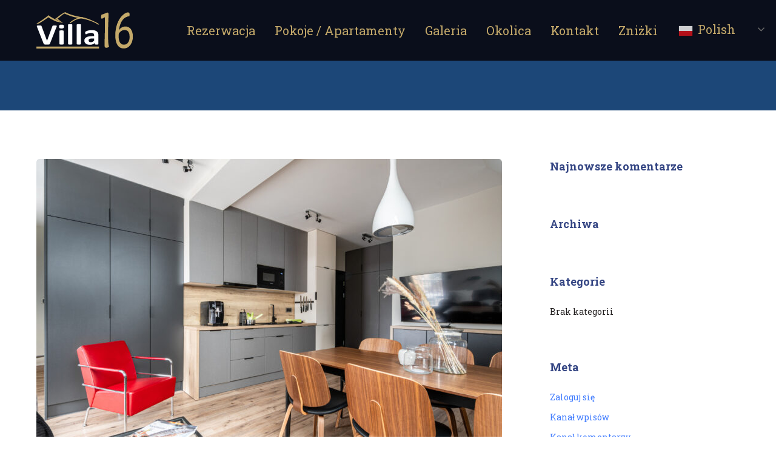

--- FILE ---
content_type: text/html; charset=UTF-8
request_url: https://villa16.pl/accommodation-facility/free-wi-fi/
body_size: 22474
content:
<!doctype html>
<html lang="pl-PL">
<head>
	<meta charset="UTF-8">
	<meta name="viewport" content="width=device-width, initial-scale=1">
	<link rel="profile" href="http://gmpg.org/xfn/11">

	<title>wi-fi</title>
<meta name='robots' content='max-image-preview:large' />
<link rel='dns-prefetch' href='//fonts.googleapis.com' />
<link rel="alternate" type="application/rss+xml" title=" &raquo; Kanał z wpisami" href="https://villa16.pl/feed/" />
<link rel="alternate" type="application/rss+xml" title=" &raquo; Kanał z komentarzami" href="https://villa16.pl/comments/feed/" />
<link rel="alternate" type="application/rss+xml" title="Kanał  &raquo; wi-fi Udogodnienie" href="https://villa16.pl/accommodation-facility/free-wi-fi/feed/" />
<script type="text/javascript">
/* <![CDATA[ */
window._wpemojiSettings = {"baseUrl":"https:\/\/s.w.org\/images\/core\/emoji\/14.0.0\/72x72\/","ext":".png","svgUrl":"https:\/\/s.w.org\/images\/core\/emoji\/14.0.0\/svg\/","svgExt":".svg","source":{"concatemoji":"https:\/\/villa16.pl\/wp-includes\/js\/wp-emoji-release.min.js?ver=6.4.7"}};
/*! This file is auto-generated */
!function(i,n){var o,s,e;function c(e){try{var t={supportTests:e,timestamp:(new Date).valueOf()};sessionStorage.setItem(o,JSON.stringify(t))}catch(e){}}function p(e,t,n){e.clearRect(0,0,e.canvas.width,e.canvas.height),e.fillText(t,0,0);var t=new Uint32Array(e.getImageData(0,0,e.canvas.width,e.canvas.height).data),r=(e.clearRect(0,0,e.canvas.width,e.canvas.height),e.fillText(n,0,0),new Uint32Array(e.getImageData(0,0,e.canvas.width,e.canvas.height).data));return t.every(function(e,t){return e===r[t]})}function u(e,t,n){switch(t){case"flag":return n(e,"\ud83c\udff3\ufe0f\u200d\u26a7\ufe0f","\ud83c\udff3\ufe0f\u200b\u26a7\ufe0f")?!1:!n(e,"\ud83c\uddfa\ud83c\uddf3","\ud83c\uddfa\u200b\ud83c\uddf3")&&!n(e,"\ud83c\udff4\udb40\udc67\udb40\udc62\udb40\udc65\udb40\udc6e\udb40\udc67\udb40\udc7f","\ud83c\udff4\u200b\udb40\udc67\u200b\udb40\udc62\u200b\udb40\udc65\u200b\udb40\udc6e\u200b\udb40\udc67\u200b\udb40\udc7f");case"emoji":return!n(e,"\ud83e\udef1\ud83c\udffb\u200d\ud83e\udef2\ud83c\udfff","\ud83e\udef1\ud83c\udffb\u200b\ud83e\udef2\ud83c\udfff")}return!1}function f(e,t,n){var r="undefined"!=typeof WorkerGlobalScope&&self instanceof WorkerGlobalScope?new OffscreenCanvas(300,150):i.createElement("canvas"),a=r.getContext("2d",{willReadFrequently:!0}),o=(a.textBaseline="top",a.font="600 32px Arial",{});return e.forEach(function(e){o[e]=t(a,e,n)}),o}function t(e){var t=i.createElement("script");t.src=e,t.defer=!0,i.head.appendChild(t)}"undefined"!=typeof Promise&&(o="wpEmojiSettingsSupports",s=["flag","emoji"],n.supports={everything:!0,everythingExceptFlag:!0},e=new Promise(function(e){i.addEventListener("DOMContentLoaded",e,{once:!0})}),new Promise(function(t){var n=function(){try{var e=JSON.parse(sessionStorage.getItem(o));if("object"==typeof e&&"number"==typeof e.timestamp&&(new Date).valueOf()<e.timestamp+604800&&"object"==typeof e.supportTests)return e.supportTests}catch(e){}return null}();if(!n){if("undefined"!=typeof Worker&&"undefined"!=typeof OffscreenCanvas&&"undefined"!=typeof URL&&URL.createObjectURL&&"undefined"!=typeof Blob)try{var e="postMessage("+f.toString()+"("+[JSON.stringify(s),u.toString(),p.toString()].join(",")+"));",r=new Blob([e],{type:"text/javascript"}),a=new Worker(URL.createObjectURL(r),{name:"wpTestEmojiSupports"});return void(a.onmessage=function(e){c(n=e.data),a.terminate(),t(n)})}catch(e){}c(n=f(s,u,p))}t(n)}).then(function(e){for(var t in e)n.supports[t]=e[t],n.supports.everything=n.supports.everything&&n.supports[t],"flag"!==t&&(n.supports.everythingExceptFlag=n.supports.everythingExceptFlag&&n.supports[t]);n.supports.everythingExceptFlag=n.supports.everythingExceptFlag&&!n.supports.flag,n.DOMReady=!1,n.readyCallback=function(){n.DOMReady=!0}}).then(function(){return e}).then(function(){var e;n.supports.everything||(n.readyCallback(),(e=n.source||{}).concatemoji?t(e.concatemoji):e.wpemoji&&e.twemoji&&(t(e.twemoji),t(e.wpemoji)))}))}((window,document),window._wpemojiSettings);
/* ]]> */
</script>
<link rel='stylesheet' id='mpce-ihs-style-css' href='https://villa16.pl/wp-content/plugins/mpce-image-hotspot-addon/assets/css/style.min.css?ver=1.3.1' type='text/css' media='all' />
<link rel='stylesheet' id='gtranslate-style-css' href='https://villa16.pl/wp-content/plugins/gtranslate/gtranslate-style24.css?ver=6.4.7' type='text/css' media='all' />
<style id='wp-emoji-styles-inline-css' type='text/css'>

	img.wp-smiley, img.emoji {
		display: inline !important;
		border: none !important;
		box-shadow: none !important;
		height: 1em !important;
		width: 1em !important;
		margin: 0 0.07em !important;
		vertical-align: -0.1em !important;
		background: none !important;
		padding: 0 !important;
	}
</style>
<style id='motopress-hotel-booking-wrapper-style-inline-css' type='text/css'>
.wp-block-motopress-hotel-booking-wrapper{margin-left:auto;margin-right:auto;padding:20px}@media screen and (min-width:992px){.wp-block-motopress-hotel-booking-wrapper{padding:20px 40px}}

</style>
<style id='classic-theme-styles-inline-css' type='text/css'>
/*! This file is auto-generated */
.wp-block-button__link{color:#fff;background-color:#32373c;border-radius:9999px;box-shadow:none;text-decoration:none;padding:calc(.667em + 2px) calc(1.333em + 2px);font-size:1.125em}.wp-block-file__button{background:#32373c;color:#fff;text-decoration:none}
</style>
<style id='global-styles-inline-css' type='text/css'>
body{--wp--preset--color--black: #000000;--wp--preset--color--cyan-bluish-gray: #abb8c3;--wp--preset--color--white: #ffffff;--wp--preset--color--pale-pink: #f78da7;--wp--preset--color--vivid-red: #cf2e2e;--wp--preset--color--luminous-vivid-orange: #ff6900;--wp--preset--color--luminous-vivid-amber: #fcb900;--wp--preset--color--light-green-cyan: #7bdcb5;--wp--preset--color--vivid-green-cyan: #00d084;--wp--preset--color--pale-cyan-blue: #8ed1fc;--wp--preset--color--vivid-cyan-blue: #0693e3;--wp--preset--color--vivid-purple: #9b51e0;--wp--preset--gradient--vivid-cyan-blue-to-vivid-purple: linear-gradient(135deg,rgba(6,147,227,1) 0%,rgb(155,81,224) 100%);--wp--preset--gradient--light-green-cyan-to-vivid-green-cyan: linear-gradient(135deg,rgb(122,220,180) 0%,rgb(0,208,130) 100%);--wp--preset--gradient--luminous-vivid-amber-to-luminous-vivid-orange: linear-gradient(135deg,rgba(252,185,0,1) 0%,rgba(255,105,0,1) 100%);--wp--preset--gradient--luminous-vivid-orange-to-vivid-red: linear-gradient(135deg,rgba(255,105,0,1) 0%,rgb(207,46,46) 100%);--wp--preset--gradient--very-light-gray-to-cyan-bluish-gray: linear-gradient(135deg,rgb(238,238,238) 0%,rgb(169,184,195) 100%);--wp--preset--gradient--cool-to-warm-spectrum: linear-gradient(135deg,rgb(74,234,220) 0%,rgb(151,120,209) 20%,rgb(207,42,186) 40%,rgb(238,44,130) 60%,rgb(251,105,98) 80%,rgb(254,248,76) 100%);--wp--preset--gradient--blush-light-purple: linear-gradient(135deg,rgb(255,206,236) 0%,rgb(152,150,240) 100%);--wp--preset--gradient--blush-bordeaux: linear-gradient(135deg,rgb(254,205,165) 0%,rgb(254,45,45) 50%,rgb(107,0,62) 100%);--wp--preset--gradient--luminous-dusk: linear-gradient(135deg,rgb(255,203,112) 0%,rgb(199,81,192) 50%,rgb(65,88,208) 100%);--wp--preset--gradient--pale-ocean: linear-gradient(135deg,rgb(255,245,203) 0%,rgb(182,227,212) 50%,rgb(51,167,181) 100%);--wp--preset--gradient--electric-grass: linear-gradient(135deg,rgb(202,248,128) 0%,rgb(113,206,126) 100%);--wp--preset--gradient--midnight: linear-gradient(135deg,rgb(2,3,129) 0%,rgb(40,116,252) 100%);--wp--preset--font-size--small: 13px;--wp--preset--font-size--medium: 20px;--wp--preset--font-size--large: 36px;--wp--preset--font-size--x-large: 42px;--wp--preset--spacing--20: 0.44rem;--wp--preset--spacing--30: 0.67rem;--wp--preset--spacing--40: 1rem;--wp--preset--spacing--50: 1.5rem;--wp--preset--spacing--60: 2.25rem;--wp--preset--spacing--70: 3.38rem;--wp--preset--spacing--80: 5.06rem;--wp--preset--shadow--natural: 6px 6px 9px rgba(0, 0, 0, 0.2);--wp--preset--shadow--deep: 12px 12px 50px rgba(0, 0, 0, 0.4);--wp--preset--shadow--sharp: 6px 6px 0px rgba(0, 0, 0, 0.2);--wp--preset--shadow--outlined: 6px 6px 0px -3px rgba(255, 255, 255, 1), 6px 6px rgba(0, 0, 0, 1);--wp--preset--shadow--crisp: 6px 6px 0px rgba(0, 0, 0, 1);}:where(.is-layout-flex){gap: 0.5em;}:where(.is-layout-grid){gap: 0.5em;}body .is-layout-flow > .alignleft{float: left;margin-inline-start: 0;margin-inline-end: 2em;}body .is-layout-flow > .alignright{float: right;margin-inline-start: 2em;margin-inline-end: 0;}body .is-layout-flow > .aligncenter{margin-left: auto !important;margin-right: auto !important;}body .is-layout-constrained > .alignleft{float: left;margin-inline-start: 0;margin-inline-end: 2em;}body .is-layout-constrained > .alignright{float: right;margin-inline-start: 2em;margin-inline-end: 0;}body .is-layout-constrained > .aligncenter{margin-left: auto !important;margin-right: auto !important;}body .is-layout-constrained > :where(:not(.alignleft):not(.alignright):not(.alignfull)){max-width: var(--wp--style--global--content-size);margin-left: auto !important;margin-right: auto !important;}body .is-layout-constrained > .alignwide{max-width: var(--wp--style--global--wide-size);}body .is-layout-flex{display: flex;}body .is-layout-flex{flex-wrap: wrap;align-items: center;}body .is-layout-flex > *{margin: 0;}body .is-layout-grid{display: grid;}body .is-layout-grid > *{margin: 0;}:where(.wp-block-columns.is-layout-flex){gap: 2em;}:where(.wp-block-columns.is-layout-grid){gap: 2em;}:where(.wp-block-post-template.is-layout-flex){gap: 1.25em;}:where(.wp-block-post-template.is-layout-grid){gap: 1.25em;}.has-black-color{color: var(--wp--preset--color--black) !important;}.has-cyan-bluish-gray-color{color: var(--wp--preset--color--cyan-bluish-gray) !important;}.has-white-color{color: var(--wp--preset--color--white) !important;}.has-pale-pink-color{color: var(--wp--preset--color--pale-pink) !important;}.has-vivid-red-color{color: var(--wp--preset--color--vivid-red) !important;}.has-luminous-vivid-orange-color{color: var(--wp--preset--color--luminous-vivid-orange) !important;}.has-luminous-vivid-amber-color{color: var(--wp--preset--color--luminous-vivid-amber) !important;}.has-light-green-cyan-color{color: var(--wp--preset--color--light-green-cyan) !important;}.has-vivid-green-cyan-color{color: var(--wp--preset--color--vivid-green-cyan) !important;}.has-pale-cyan-blue-color{color: var(--wp--preset--color--pale-cyan-blue) !important;}.has-vivid-cyan-blue-color{color: var(--wp--preset--color--vivid-cyan-blue) !important;}.has-vivid-purple-color{color: var(--wp--preset--color--vivid-purple) !important;}.has-black-background-color{background-color: var(--wp--preset--color--black) !important;}.has-cyan-bluish-gray-background-color{background-color: var(--wp--preset--color--cyan-bluish-gray) !important;}.has-white-background-color{background-color: var(--wp--preset--color--white) !important;}.has-pale-pink-background-color{background-color: var(--wp--preset--color--pale-pink) !important;}.has-vivid-red-background-color{background-color: var(--wp--preset--color--vivid-red) !important;}.has-luminous-vivid-orange-background-color{background-color: var(--wp--preset--color--luminous-vivid-orange) !important;}.has-luminous-vivid-amber-background-color{background-color: var(--wp--preset--color--luminous-vivid-amber) !important;}.has-light-green-cyan-background-color{background-color: var(--wp--preset--color--light-green-cyan) !important;}.has-vivid-green-cyan-background-color{background-color: var(--wp--preset--color--vivid-green-cyan) !important;}.has-pale-cyan-blue-background-color{background-color: var(--wp--preset--color--pale-cyan-blue) !important;}.has-vivid-cyan-blue-background-color{background-color: var(--wp--preset--color--vivid-cyan-blue) !important;}.has-vivid-purple-background-color{background-color: var(--wp--preset--color--vivid-purple) !important;}.has-black-border-color{border-color: var(--wp--preset--color--black) !important;}.has-cyan-bluish-gray-border-color{border-color: var(--wp--preset--color--cyan-bluish-gray) !important;}.has-white-border-color{border-color: var(--wp--preset--color--white) !important;}.has-pale-pink-border-color{border-color: var(--wp--preset--color--pale-pink) !important;}.has-vivid-red-border-color{border-color: var(--wp--preset--color--vivid-red) !important;}.has-luminous-vivid-orange-border-color{border-color: var(--wp--preset--color--luminous-vivid-orange) !important;}.has-luminous-vivid-amber-border-color{border-color: var(--wp--preset--color--luminous-vivid-amber) !important;}.has-light-green-cyan-border-color{border-color: var(--wp--preset--color--light-green-cyan) !important;}.has-vivid-green-cyan-border-color{border-color: var(--wp--preset--color--vivid-green-cyan) !important;}.has-pale-cyan-blue-border-color{border-color: var(--wp--preset--color--pale-cyan-blue) !important;}.has-vivid-cyan-blue-border-color{border-color: var(--wp--preset--color--vivid-cyan-blue) !important;}.has-vivid-purple-border-color{border-color: var(--wp--preset--color--vivid-purple) !important;}.has-vivid-cyan-blue-to-vivid-purple-gradient-background{background: var(--wp--preset--gradient--vivid-cyan-blue-to-vivid-purple) !important;}.has-light-green-cyan-to-vivid-green-cyan-gradient-background{background: var(--wp--preset--gradient--light-green-cyan-to-vivid-green-cyan) !important;}.has-luminous-vivid-amber-to-luminous-vivid-orange-gradient-background{background: var(--wp--preset--gradient--luminous-vivid-amber-to-luminous-vivid-orange) !important;}.has-luminous-vivid-orange-to-vivid-red-gradient-background{background: var(--wp--preset--gradient--luminous-vivid-orange-to-vivid-red) !important;}.has-very-light-gray-to-cyan-bluish-gray-gradient-background{background: var(--wp--preset--gradient--very-light-gray-to-cyan-bluish-gray) !important;}.has-cool-to-warm-spectrum-gradient-background{background: var(--wp--preset--gradient--cool-to-warm-spectrum) !important;}.has-blush-light-purple-gradient-background{background: var(--wp--preset--gradient--blush-light-purple) !important;}.has-blush-bordeaux-gradient-background{background: var(--wp--preset--gradient--blush-bordeaux) !important;}.has-luminous-dusk-gradient-background{background: var(--wp--preset--gradient--luminous-dusk) !important;}.has-pale-ocean-gradient-background{background: var(--wp--preset--gradient--pale-ocean) !important;}.has-electric-grass-gradient-background{background: var(--wp--preset--gradient--electric-grass) !important;}.has-midnight-gradient-background{background: var(--wp--preset--gradient--midnight) !important;}.has-small-font-size{font-size: var(--wp--preset--font-size--small) !important;}.has-medium-font-size{font-size: var(--wp--preset--font-size--medium) !important;}.has-large-font-size{font-size: var(--wp--preset--font-size--large) !important;}.has-x-large-font-size{font-size: var(--wp--preset--font-size--x-large) !important;}
.wp-block-navigation a:where(:not(.wp-element-button)){color: inherit;}
:where(.wp-block-post-template.is-layout-flex){gap: 1.25em;}:where(.wp-block-post-template.is-layout-grid){gap: 1.25em;}
:where(.wp-block-columns.is-layout-flex){gap: 2em;}:where(.wp-block-columns.is-layout-grid){gap: 2em;}
.wp-block-pullquote{font-size: 1.5em;line-height: 1.6;}
</style>
<link rel='stylesheet' id='mphb-kbwood-datepick-css-css' href='https://villa16.pl/wp-content/plugins/motopress-hotel-booking/vendors/kbwood/datepick/jquery.datepick.css?ver=3.7.1' type='text/css' media='all' />
<link rel='stylesheet' id='mphb-css' href='https://villa16.pl/wp-content/plugins/motopress-hotel-booking/assets/css/mphb.min.css?ver=3.7.1' type='text/css' media='all' />
<link rel='stylesheet' id='mphbs-styles-css' href='https://villa16.pl/wp-content/plugins/mphb-styles/assets/css/style.css?ver=1.1.1' type='text/css' media='all' />
<link rel='stylesheet' id='alpenhouse-fonts-css' href='https://fonts.googleapis.com/css?family=Roboto+Slab%3A300%2C400%2C700%7CNoto+Sans%3A400%2C700&#038;subset=latin%2Clatin-ext&#038;ver=1.3.1' type='text/css' media='all' />
<link rel='stylesheet' id='alpenhouse-css' href='https://villa16.pl/wp-content/themes/alpenhouse/style.css?ver=1.3.1' type='text/css' media='all' />
<link rel='stylesheet' id='font-awesome-css' href='https://villa16.pl/wp-content/plugins/elementor/assets/lib/font-awesome/css/font-awesome.min.css?ver=4.7.0' type='text/css' media='all' />
<link rel='stylesheet' id='slick-css' href='https://villa16.pl/wp-content/themes/alpenhouse/assets/slick/slick.css?ver=1.9.0' type='text/css' media='all' />
<link rel='stylesheet' id='slick-theme-css' href='https://villa16.pl/wp-content/themes/alpenhouse/assets/slick/slick-theme.css?ver=1.9.0' type='text/css' media='all' />
<link rel='stylesheet' id='magnific-popup-style-css' href='https://villa16.pl/wp-content/themes/alpenhouse/assets/magnific-popup/magnific-popup.css?ver=1.1.0' type='text/css' media='all' />
<script type="text/javascript" src="https://villa16.pl/wp-includes/js/jquery/jquery.min.js?ver=3.7.1" id="jquery-core-js"></script>
<script type="text/javascript" src="https://villa16.pl/wp-includes/js/jquery/jquery-migrate.min.js?ver=3.4.1" id="jquery-migrate-js"></script>
<link rel="https://api.w.org/" href="https://villa16.pl/wp-json/" /><link rel="alternate" type="application/json" href="https://villa16.pl/wp-json/wp/v2/mphb_room_type_facility/55" /><link rel="EditURI" type="application/rsd+xml" title="RSD" href="https://villa16.pl/xmlrpc.php?rsd" />
<meta name="generator" content="WordPress 6.4.7" />
<meta name="generator" content="Elementor 3.27.7; features: additional_custom_breakpoints; settings: css_print_method-external, google_font-enabled, font_display-auto">
<style type="text/css">.recentcomments a{display:inline !important;padding:0 !important;margin:0 !important;}</style>			<style>
				.e-con.e-parent:nth-of-type(n+4):not(.e-lazyloaded):not(.e-no-lazyload),
				.e-con.e-parent:nth-of-type(n+4):not(.e-lazyloaded):not(.e-no-lazyload) * {
					background-image: none !important;
				}
				@media screen and (max-height: 1024px) {
					.e-con.e-parent:nth-of-type(n+3):not(.e-lazyloaded):not(.e-no-lazyload),
					.e-con.e-parent:nth-of-type(n+3):not(.e-lazyloaded):not(.e-no-lazyload) * {
						background-image: none !important;
					}
				}
				@media screen and (max-height: 640px) {
					.e-con.e-parent:nth-of-type(n+2):not(.e-lazyloaded):not(.e-no-lazyload),
					.e-con.e-parent:nth-of-type(n+2):not(.e-lazyloaded):not(.e-no-lazyload) * {
						background-image: none !important;
					}
				}
			</style>
			<link rel="icon" href="https://villa16.pl/wp-content/uploads/2020/11/cropped-123304577_346824386617231_5779299966181694354_n-1-32x32.png" sizes="32x32" />
<link rel="icon" href="https://villa16.pl/wp-content/uploads/2020/11/cropped-123304577_346824386617231_5779299966181694354_n-1-192x192.png" sizes="192x192" />
<link rel="apple-touch-icon" href="https://villa16.pl/wp-content/uploads/2020/11/cropped-123304577_346824386617231_5779299966181694354_n-1-180x180.png" />
<meta name="msapplication-TileImage" content="https://villa16.pl/wp-content/uploads/2020/11/cropped-123304577_346824386617231_5779299966181694354_n-1-270x270.png" />
		<style type="text/css" id="wp-custom-css">
			.fa {
	font-family: "Font Awesome 5 Free" !important;
}
* {
	font-family: 'Roboto Slab' !important;
}

.header-menu {
	top: 0;
	width: 100%;
	background: white !important;
	z-index: 1;
	max-width: 100%;
	position: fixed !important;
	background-color: #0A0E1B!important
}

.li a {
	color: #1C264B !important;
}



.menu-item a:hover {
	color: white !important;
}

.mphb-book-button {
	color: #1C264B !important;
	background-color: #C4A96A !important;
}

.mphb-view-details-button {
		color: #1C264B !important;
	background-color: #C4A96A !important;
}
.mphb-button {
		background-color: #1C264B !important;
}

.site-title a {
/* 	color: #1C264B !important; */
	color: white !important;
}

.mphb-to-book-btn-wrapper {
	text-align: center;
}
.mphb-room-types .mphb-room-type .mphb-to-book-btn-wrapper, .mphb_sc_search_results-wrapper .mphb-room-type .mphb-to-book-btn-wrapper {
	float: none;
}
.mphb-room-type {
	padding-bottom: 30px;
	border-bottom: 1px solid #1C264B;
}
/* .mphb-room-type:last-child {
		border-bottom: none;
} */

.elementor hr {
	font-family: 'Italianno';
	background-color: black;
	margin: auto;
	max-width: 70%;
}

.mphb_sc_search-wrapper label {
/* 	color: #0A0E1B !important; */
		color: #C4A96A !important;
}

.custom-header-content h1 {
	font-size: 65px;
	margin: 0;
}

.custom-header-content h2 {
	font-size: 40px;
	margin: 0;
}

.page-title {
	color: transparent !important;
}

.wrapper-inside {
	border: none !important;
}
.footer-bottom .wrapper {
	padding-bottom: 0;
	padding-top: 0;
}

.mphb_sc_search_results-wrapper .mphb-reservation-cart {
	margin-top: 50px;
}

.mphb_sc_search_results-wrapper {
	padding-top: 120px;
}
.mphb_sc_search_results-info {
	font-size: large;
	text-align: center;	
	color: #1C264B;
	margin-bottom: 30px;
}

#mphb-reservation-cart {
	margin: 0;
	text-align: center;
}
.mphb-reserve-room-section {
	padding-bottom: 30px;
}

.mphb-room-details {
	margin-top: 0 !important;
}
#mphb-booking-details .mphb-adults-chooser {
		width: 50%;
    display: block;
    float: left;
		padding-right: 11px;
		margin: 0;
}

#mphb-booking-details .mphb-guest-name-wrapper {
		width: 50%;
    display: block;
    float: right;
		padding-left: 11px;
}

#mphb-booking-details .mphb-children-chooser {
		width: 50%;
    display: block;
    float: left;
		padding-right: 11px;
		margin: 0;
}

.mphb-total-price {
	margin: 0 !important;
}
.mphb-room-number, .mphb-checkout-section {
	margin: 0 !important;
}
.mphb_sc_checkout-wrapper {
	margin-top: 150px;
}
.discount {
	text-align: center;
}
.discount-input {
	width: 40% !important;
	margin: 0;
	text-align: center;
	margin-bottom: 15px;
}
.elementor-size-large {
	text-align:center !important;
/* 	color: #0A0E1B!important; */
}

.padding-50 {
	padding: 50px 50px 0 50px;
}
.padding-40 {
	padding: 35px 50px 0 50px;
}

button {
	outline: none;
}
input {
	outline: none;
}

.gold {
	color: #C4A96A !important;
}
.menu-item a {
	color: #C4A96A !important;
	font-size: 20px;
	font-weight: 400;
}

.mphb_sc_search-submit-button-wrapper input{
	background: #C4A96A;
/* 	background: #1c264b; */
	color: #1c264b;
}
.mphb_sc_search-submit-button-wrapper input:hover{
	background: #C4A96A;
}

#discount-info h1 {
	color: #C4A96A !important;
}
#discount-info h2 {
	color: #C4A96A !important;
}

.mphb-details-title {
	margin-top: 0px !important;
}
.mphb-reservation-form-title {
	margin-top: 0px !important;	
}
.mphb-single-room-type-attributes {
	margin-top: 0 !important;
}

.header-overlay {
	background-color: transparent !important;
}

.entry-title {
	text-align: center;
}

.mphb-single-room-type-gallery-wrapper {
	text-align: center;
}
/*
h6 {
        font-family: '1 Vivaldi ', arial;
      }*/
img {
	font-family: 'Italianno', cursive;
}

.room-tile {
	display: flex;
	width: 65%;
	margin: 10px auto;
	border-bottom: 1px solid #1C264B;
}

.room-tile:last-child {
	border-bottom: none;
}
.mphb-adults-chooser label {
	margin: 10px 0;
}
.mphb-children-chooser label {
	margin: 10px 0;
}
.mphb-booking-details-title {
	margin-bottom: 15px;
}

.mphb_sc_checkout-wrapper .mphb-booking-details .mphb-check-in-date, .mphb_sc_checkout-wrapper .mphb-booking-details .mphb-check-out-date {
	padding: 15px;
}

.mphb-price-breakdown-title {
	margin: 0;
}
.mphb-price-breakdown {
	margin: 10px 0;
}

.mphb_sc_checkout-form label {
	margin: 10px 0;
}
.mphb-customer-details-title {
	margin:0;
}
.mphb-customer-name {
	margin: 0;
}
.mphb-customer-last-name, .mphb-customer-email, .mphb-customer-phone {
	margin: 0;
}

.mphb_sc_checkout-wrapper .mphb_sc_checkout-submit-wrapper, .mphb_sc_checkout-wrapper .mphb-checkout-terms-wrapper.mphb-checkout-section {
	margin: 0 !important;
}
.mphb-apply-coupon-code-button {
/* 	margin: 0 15px; */
}

.mphb-terms-and-conditions-accept label {
	margin: 0;
}

.mphb_checkout-services-list p {
	margin: 0;
}

.mphb-services-details-title {
	margin: 0;
	padding: 15px 0;
}
.mphb_sc_checkout-services-list li {
	margin: 5px 0;
}

#mphb_coupon_code {
	max-width: 330px;
	margin: 0 15px;
}
#mphb-coupon-details {
	padding-top: 15px;
}

.menu-item-gtranslate {
	width: 120px;
}

.post-647 {
/*  hardcode-delux room	 */
	margin: auto !important;
}

.site .site-wrapper .site-header .site-header-wrapper .main-slider-content .page-header-custom {
	margin: 120px;
}

.site .site-wrapper .site-header .page-header-custom .custom-header-content {
	box-shadow: -2px -1px 20px 18px rgb(0 0 0 / 18%);
	background: #0000002e;
	border-radius: 30px;
}

.hide-temp {
	display: none;
}

/* 

.site-header-wrapper.full-height {
	#height: 100vh !important;
}

.site .site-wrapper .site-header .site-header-wrapper {
	#height: 100vh;
}
.site .site-wrapper .site-header .page-header-custom.boxed {
	#height: 100vh;
	align-items: center;
	display: flex;
}

.site .site-wrapper .site-header .site-header-wrapper .main-slider-content .page-header-custom {
	margin: 180px;
}
.page-header-custom {
	margin: 180px !important;
}


.w-8 {
	width: 80% !important;
	max-width: 80% !important;
	margin: auto;
} */		</style>
		</head>

<body class="archive tax-mphb_room_type_facility term-free-wi-fi term-55 wp-custom-logo hfeed elementor-default elementor-kit-157">
<div id="page" class="site">
    <div class="site-wrapper">
        <a class="skip-link screen-reader-text" href="#content">Skip to content</a>

        <header id="masthead" class="site-header">
            
            <div class="wrapper header-menu">
                <div class="site-branding">
                    <a href="https://villa16.pl/" class="custom-logo-link" rel="home"><img src="https://villa16.pl/wp-content/uploads/2020/11/logo_nc_b_b.svg" class="custom-logo" alt="" decoding="async" /></a>                        <p class="site-title"><a href="https://villa16.pl/" rel="home"></a></p>
                                                <p class="site-description">Villa 16 &#8211; Witkiewicza 16 I</p>
                                    </div><!-- .site-branding -->
                <div class="menu-toggle-wrapper">
                    <button class="menu-toggle" aria-controls="primary-menu" id="mobile-menu-toggle" aria-expanded="false"><i class="fa fa-bars" aria-hidden="true"></i></button>
                </div>
                <div class="menu-wrapper" id="menu-wrapper">
                                                 <nav id="site-navigation" class="main-navigation">
                                 <div class="menu-primary-container"><ul id="primary-menu" class="menu nav-menu clear"><li id="menu-item-1049" class="menu-item menu-item-type-custom menu-item-object-custom menu-item-home menu-item-1049"><a href="https://villa16.pl/#reservation">Rezerwacja</a></li>
<li id="menu-item-1044" class="menu-item menu-item-type-custom menu-item-object-custom menu-item-home menu-item-1044"><a href="https://villa16.pl/#rooms">Pokoje / Apartamenty</a></li>
<li id="menu-item-1045" class="menu-item menu-item-type-custom menu-item-object-custom menu-item-home menu-item-1045"><a href="https://villa16.pl/#gallery">Galeria</a></li>
<li id="menu-item-1046" class="menu-item menu-item-type-custom menu-item-object-custom menu-item-home menu-item-1046"><a href="https://villa16.pl/#atrakcje">Okolica</a></li>
<li id="menu-item-1047" class="menu-item menu-item-type-custom menu-item-object-custom menu-item-home menu-item-1047"><a href="https://villa16.pl/#kontakt">Kontakt</a></li>
<li id="menu-item-1043" class="menu-item menu-item-type-custom menu-item-object-custom menu-item-home menu-item-1043"><a href="https://villa16.pl/#discount">Zniżki</a></li>
<li style="position:relative;" class="menu-item menu-item-gtranslate"><div style="position:absolute;" id="gtranslate_wrapper"><!-- GTranslate: https://gtranslate.io/ -->
<style>
.switcher {text-align:left;cursor:pointer;overflow:hidden;width:173px;line-height:17px;}
.switcher a {text-decoration:none;display:block;-webkit-box-sizing:content-box;-moz-box-sizing:content-box;box-sizing:content-box;}
.switcher a img {vertical-align:middle;display:inline;border:0;padding:3px;margin:0;opacity:0.8;}
.switcher a:hover img {opacity:1;}
.switcher .selected a:after {height:24px;display:inline-block;position:absolute;right:10px;width:15px;background-position:50%;background-size:11px;background-image:url("data:image/svg+xml;utf8,<svg xmlns='http://www.w3.org/2000/svg' width='16' height='16' viewBox='0 0 285 285'><path d='M282 76.5l-14.2-14.3a9 9 0 0 0-13.1 0L142.5 174.4 30.3 62.2a9 9 0 0 0-13.2 0L3 76.5a9 9 0 0 0 0 13.1l133 133a9 9 0 0 0 13.1 0l133-133a9 9 0 0 0 0-13z' style='fill:%23666'/></svg>");background-repeat:no-repeat;content:""!important;transition:all .2s;}
.switcher .selected a.open:after {-webkit-transform: rotate(-180deg);transform:rotate(-180deg);}
.switcher .option {position:relative;z-index:9998;border-left:1px solid #ccc;border-right:1px solid #ccc;border-bottom:1px solid #ccc;background-color:#eee;display:none;width:171px;max-height:300px;-webkit-box-sizing:content-box;-moz-box-sizing:content-box;box-sizing:content-box;overflow-y:auto;overflow-x:hidden;}
.switcher .option a {color:#000;padding:3px 5px;}
.switcher .option a:hover {color:#C4A96A !important}
#selected_lang_name {float: none;}
.l_name {float: none !important;margin: 0;}
.switcher .option::-webkit-scrollbar-track{-webkit-box-shadow:inset 0 0 3px rgba(0,0,0,0.3);border-radius:5px;background-color:#f5f5f5;}
.switcher .option::-webkit-scrollbar {width:5px;}
.switcher .option::-webkit-scrollbar-thumb {border-radius:5px;-webkit-box-shadow: inset 0 0 3px rgba(0,0,0,.3);background-color:#888;}
</style>
<div class="switcher notranslate">
<div class="selected">
<a href="#" onclick="return false;"><img src="//villa16.pl/wp-content/plugins/gtranslate/flags/24/pl.png" height="24" width="24" alt="pl" /> Polish</a>
</div>
<div class="option">
<a href="#" onclick="doGTranslate('pl|en');jQuery('div.switcher div.selected a').html(jQuery(this).html());return false;" title="English" class="nturl"><img data-gt-lazy-src="//villa16.pl/wp-content/plugins/gtranslate/flags/24/en.png" height="24" width="24" alt="en" /> English</a><a href="#" onclick="doGTranslate('pl|fr');jQuery('div.switcher div.selected a').html(jQuery(this).html());return false;" title="French" class="nturl"><img data-gt-lazy-src="//villa16.pl/wp-content/plugins/gtranslate/flags/24/fr.png" height="24" width="24" alt="fr" /> French</a><a href="#" onclick="doGTranslate('pl|de');jQuery('div.switcher div.selected a').html(jQuery(this).html());return false;" title="German" class="nturl"><img loading="lazy" data-gt-lazy-src="//villa16.pl/wp-content/plugins/gtranslate/flags/24/de.png" height="24" width="24" alt="de" /> German</a><a href="#" onclick="doGTranslate('pl|it');jQuery('div.switcher div.selected a').html(jQuery(this).html());return false;" title="Italian" class="nturl"><img loading="lazy" data-gt-lazy-src="//villa16.pl/wp-content/plugins/gtranslate/flags/24/it.png" height="24" width="24" alt="it" /> Italian</a><a href="#" onclick="doGTranslate('pl|pl');jQuery('div.switcher div.selected a').html(jQuery(this).html());return false;" title="Polish" class="nturl selected"><img loading="lazy" data-gt-lazy-src="//villa16.pl/wp-content/plugins/gtranslate/flags/24/pl.png" height="24" width="24" alt="pl" /> Polish</a><a href="#" onclick="doGTranslate('pl|pt');jQuery('div.switcher div.selected a').html(jQuery(this).html());return false;" title="Portuguese" class="nturl"><img loading="lazy" data-gt-lazy-src="//villa16.pl/wp-content/plugins/gtranslate/flags/24/pt.png" height="24" width="24" alt="pt" /> Portuguese</a><a href="#" onclick="doGTranslate('pl|ru');jQuery('div.switcher div.selected a').html(jQuery(this).html());return false;" title="Russian" class="nturl"><img loading="lazy" data-gt-lazy-src="//villa16.pl/wp-content/plugins/gtranslate/flags/24/ru.png" height="24" width="24" alt="ru" /> Russian</a><a href="#" onclick="doGTranslate('pl|es');jQuery('div.switcher div.selected a').html(jQuery(this).html());return false;" title="Spanish" class="nturl"><img loading="lazy" data-gt-lazy-src="//villa16.pl/wp-content/plugins/gtranslate/flags/24/es.png" height="24" width="24" alt="es" /> Spanish</a></div>
</div>
<script>
jQuery('.switcher .selected').click(function() {jQuery('.switcher .option a img').each(function() {if(!jQuery(this)[0].hasAttribute('src'))jQuery(this).attr('src', jQuery(this).attr('data-gt-lazy-src'))});if(!(jQuery('.switcher .option').is(':visible'))) {jQuery('.switcher .option').stop(true,true).delay(100).slideDown(500);jQuery('.switcher .selected a').toggleClass('open')}});
jQuery('.switcher .option').bind('mousewheel', function(e) {var options = jQuery('.switcher .option');if(options.is(':visible'))options.scrollTop(options.scrollTop() - e.originalEvent.wheelDelta);return false;});
jQuery('body').not('.switcher').click(function(e) {if(jQuery('.switcher .option').is(':visible') && e.target != jQuery('.switcher .option').get(0)) {jQuery('.switcher .option').stop(true,true).delay(100).slideUp(500);jQuery('.switcher .selected a').toggleClass('open')}});
</script>
<style>
#goog-gt-tt {display:none !important;}
.goog-te-banner-frame {display:none !important;}
.goog-te-menu-value:hover {text-decoration:none !important;}
.goog-text-highlight {background-color:transparent !important;box-shadow:none !important;}
body {top:0 !important;}
#google_translate_element2 {display:none!important;}
</style>

<div id="google_translate_element2"></div>
<script>
function googleTranslateElementInit2() {new google.translate.TranslateElement({pageLanguage: 'pl',autoDisplay: false}, 'google_translate_element2');}
</script><script src="//translate.google.com/translate_a/element.js?cb=googleTranslateElementInit2"></script>


<script>
function GTranslateGetCurrentLang() {var keyValue = document['cookie'].match('(^|;) ?googtrans=([^;]*)(;|$)');return keyValue ? keyValue[2].split('/')[2] : null;}
function GTranslateFireEvent(element,event){try{if(document.createEventObject){var evt=document.createEventObject();element.fireEvent('on'+event,evt)}else{var evt=document.createEvent('HTMLEvents');evt.initEvent(event,true,true);element.dispatchEvent(evt)}}catch(e){}}
function doGTranslate(lang_pair){if(lang_pair.value)lang_pair=lang_pair.value;if(lang_pair=='')return;var lang=lang_pair.split('|')[1];if(GTranslateGetCurrentLang() == null && lang == lang_pair.split('|')[0])return;var teCombo;var sel=document.getElementsByTagName('select');for(var i=0;i<sel.length;i++)if(sel[i].className.indexOf('goog-te-combo')!=-1){teCombo=sel[i];break;}if(document.getElementById('google_translate_element2')==null||document.getElementById('google_translate_element2').innerHTML.length==0||teCombo.length==0||teCombo.innerHTML.length==0){setTimeout(function(){doGTranslate(lang_pair)},500)}else{teCombo.value=lang;GTranslateFireEvent(teCombo,'change');GTranslateFireEvent(teCombo,'change')}}
if(GTranslateGetCurrentLang() != null)jQuery(document).ready(function() {var lang_html = jQuery('div.switcher div.option').find('img[alt="'+GTranslateGetCurrentLang()+'"]').parent().html();if(typeof lang_html != 'undefined')jQuery('div.switcher div.selected a').html(lang_html.replace('data-gt-lazy-', ''));});
</script>
</div></li></ul></div>                             </nav><!-- #site-navigation -->
                             

                    <div class="mobile-social-menus">
                                            </div>

                    
                </div>
            </div>
                            <div class="site-header-wrapper" style="background-image: url('')">
                    <div class="header-overlay"></div>
                
        <div class="wrapper">
    	<div class="page-header-custom content-wrapper boxed">
				        <header class="page-header">
                    <p class="page-title">Udogodnienie: <span>wi-fi</span></p>                </header>
		        	</div><!-- .page-header-custom -->
	                </div><!-- .wrapper -->
            </div><!-- .site-header-wrapper -->
                </header><!-- #masthead -->

        <div id="content" class="site-content">
            <div class="wrapper clear">        <div id="primary" class="content-area">
            <main id="main" class="site-main">

            
                <header class="page-header hidden">
                    <h1 class="page-title">Udogodnienie: <span>wi-fi</span></h1>                </header><!-- .page-header -->

                
<article id="post-876" class="post-876 mphb_room_type type-mphb_room_type status-publish has-post-thumbnail hentry mphb_room_type_category-salon-sypialnia-oraz-aneks-sypialnia-z-lozkiem-80-cm mphb_room_type_facility-aneks-kuchenny mphb_room_type_facility-balkon mphb_room_type_facility-biurko-w-sypialni mphb_room_type_facility-druga-lazienka mphb_room_type_facility-stol-jadalny mphb_room_type_facility-tv-50 mphb_room_type_facility-free-wi-fi mphb-room-type-adults-5 mphb-room-type-children-2">

    
		<a class="post-thumbnail" href="https://villa16.pl/accommodation/superior-plus/" aria-hidden="true">
			<img loading="lazy" width="768" height="511" src="https://villa16.pl/wp-content/uploads/2020/09/IMGP5385-768x511.jpg" class="attachment-post-thumbnail size-post-thumbnail wp-post-image" alt="Superior 1-5" decoding="async" srcset="https://villa16.pl/wp-content/uploads/2020/09/IMGP5385-768x511.jpg 768w, https://villa16.pl/wp-content/uploads/2020/09/IMGP5385-300x200.jpg 300w, https://villa16.pl/wp-content/uploads/2020/09/IMGP5385-1024x681.jpg 1024w, https://villa16.pl/wp-content/uploads/2020/09/IMGP5385-1536x1021.jpg 1536w, https://villa16.pl/wp-content/uploads/2020/09/IMGP5385-2048x1362.jpg 2048w, https://villa16.pl/wp-content/uploads/2020/09/IMGP5385-405x269.jpg 405w" sizes="(max-width: 768px) 100vw, 768px" />            <div class="thumbnail-overlay"></div>
		</a>

		
	<header class="entry-header">
		<h2 class="entry-title"><a href="https://villa16.pl/accommodation/superior-plus/" rel="bookmark">Superior 1-5</a></h2>	</header><!-- .entry-header -->


	<div class="entry-content">
				<div data-elementor-type="wp-post" data-elementor-id="876" class="elementor elementor-876">
						<section class="elementor-section elementor-top-section elementor-element elementor-element-5c6405bf elementor-section-full_width elementor-section-height-default elementor-section-height-default" data-id="5c6405bf" data-element_type="section">
						<div class="elementor-container elementor-column-gap-default">
					<div class="elementor-column elementor-col-100 elementor-top-column elementor-element elementor-element-1b3091af" data-id="1b3091af" data-element_type="column">
			<div class="elementor-widget-wrap elementor-element-populated">
						<div class="elementor-element elementor-element-325360e elementor-widget elementor-widget-stratum-image-accordion" data-id="325360e" data-element_type="widget" data-widget_type="stratum-image-accordion.default">
				<div class="elementor-widget-container">
					<div class="stratum-image-accordion image-accordion-horizontal activate-on-click">
    <div class="stratum-image-accordion__container">        <div class="stratum-image-accordion__item elementor-repeater-item-874903d">
            <div class="stratum-image-accordion__background"></div>
            <div class="stratum-image-accordion__overlay">
				            </div>
        </div>
            <div class="stratum-image-accordion__item elementor-repeater-item-1651f14">
            <div class="stratum-image-accordion__background"></div>
            <div class="stratum-image-accordion__overlay">
				            </div>
        </div>
            <div class="stratum-image-accordion__item elementor-repeater-item-c1dc7ea">
            <div class="stratum-image-accordion__background"></div>
            <div class="stratum-image-accordion__overlay">
				            </div>
        </div>
        </div>
</div>
				</div>
				</div>
				<div class="elementor-element elementor-element-b39c5dc elementor-widget elementor-widget-stratum-image-accordion" data-id="b39c5dc" data-element_type="widget" data-widget_type="stratum-image-accordion.default">
				<div class="elementor-widget-container">
					<div class="stratum-image-accordion image-accordion-horizontal activate-on-click">
    <div class="stratum-image-accordion__container">        <div class="stratum-image-accordion__item elementor-repeater-item-874903d">
            <div class="stratum-image-accordion__background"></div>
            <div class="stratum-image-accordion__overlay">
				            </div>
        </div>
            <div class="stratum-image-accordion__item elementor-repeater-item-1651f14">
            <div class="stratum-image-accordion__background"></div>
            <div class="stratum-image-accordion__overlay">
				            </div>
        </div>
            <div class="stratum-image-accordion__item elementor-repeater-item-c1dc7ea">
            <div class="stratum-image-accordion__background"></div>
            <div class="stratum-image-accordion__overlay">
				            </div>
        </div>
        </div>
</div>
				</div>
				</div>
				<div class="elementor-element elementor-element-fc261e7 elementor-widget elementor-widget-stratum-image-accordion" data-id="fc261e7" data-element_type="widget" data-widget_type="stratum-image-accordion.default">
				<div class="elementor-widget-container">
					<div class="stratum-image-accordion image-accordion-horizontal activate-on-click">
    <div class="stratum-image-accordion__container">        <div class="stratum-image-accordion__item elementor-repeater-item-874903d">
            <div class="stratum-image-accordion__background"></div>
            <div class="stratum-image-accordion__overlay">
				            </div>
        </div>
            <div class="stratum-image-accordion__item elementor-repeater-item-1651f14">
            <div class="stratum-image-accordion__background"></div>
            <div class="stratum-image-accordion__overlay">
				            </div>
        </div>
            <div class="stratum-image-accordion__item elementor-repeater-item-c1dc7ea">
            <div class="stratum-image-accordion__background"></div>
            <div class="stratum-image-accordion__overlay">
				            </div>
        </div>
        </div>
</div>
				</div>
				</div>
				<div class="elementor-element elementor-element-3ccedb06 elementor-widget elementor-widget-text-editor" data-id="3ccedb06" data-element_type="widget" data-widget_type="text-editor.default">
				<div class="elementor-widget-container">
									<p><span style="font-size: large; background-color: transparent;">Apartament dla 1-5 osób + dodatkowo 1-2 małych dzieci (poniżej 3 lat). W sypialni jest miejsce na jedno łóżeczko dziecięce. W salonie jest miejsce na drugie łóżeczko dziecięce.</span></p><p><span style="font-size: large;"><span lang="pl-PL">Apartamenty Superior to idealna oferta dla osób które cenią sobie otwartą przestrzeń i możliwość nieograniczonego kontaktu ze światem dookoła. Atutem, który wyróżnia apartamenty Superior są bowiem tarasy lub balkony, idealne na gorące dni, wieczory, by zjeść przygotowany w aneksie kuchennym posiłek, wypić kawę lub zjeść lody przy orzeźwiającym wietrzyku.</span></span></p><p><span style="font-size: large;"><span lang="pl-PL">Łóżko małżeńskie o wymiarach &#8211; 160 cm x 200 cm znajduje się w sypialni. Osobna łazienka (en suite) jest tam przewidziana do prywatnego użytku.</span></span></p><p lang="pl-PL"><span style="font-size: large;">Natomiast w aneksie sypialnym znajduje się jednoosobowe łóżko (80 x 190 cm), a sofa z funkcją spania znajduje się w salonie (140 cm x 195 cm &#8211; funkcja spania).</span></p><p lang="pl-PL"><span style="font-size: large;"> Cena od 280:- pln / noc za jedną lub dwie osoby (dodatek 100:- za każdą dodatkową osobę / noc, oraz jednorazowo 50:- za łóżeczko dziecięce).</span></p><p lang="pl-PL"><span style="font-size: large;">W apartamencie obowiązuje zakaz palenia tytoniu.</span></p>								</div>
				</div>
					</div>
		</div>
					</div>
		</section>
				</div>
			</div><!-- .entry-content -->
</article><!-- #post-876 -->

<article id="post-871" class="post-871 mphb_room_type type-mphb_room_type status-publish has-post-thumbnail hentry mphb_room_type_facility-aneks-kuchenny mphb_room_type_facility-balkon mphb_room_type_facility-biurko-w-salonie mphb_room_type_facility-lawa-kawowa mphb_room_type_facility-tv-50 mphb_room_type_facility-free-wi-fi mphb-room-type-adults-4 mphb-room-type-children-1">

    
		<a class="post-thumbnail" href="https://villa16.pl/accommodation/stanard/" aria-hidden="true">
			<img width="768" height="511" src="https://villa16.pl/wp-content/uploads/2018/06/IMGP5775-768x511.jpeg" class="attachment-post-thumbnail size-post-thumbnail wp-post-image" alt="Standard 1-4" decoding="async" srcset="https://villa16.pl/wp-content/uploads/2018/06/IMGP5775-768x511.jpeg 768w, https://villa16.pl/wp-content/uploads/2018/06/IMGP5775-300x200.jpeg 300w, https://villa16.pl/wp-content/uploads/2018/06/IMGP5775-1024x681.jpeg 1024w, https://villa16.pl/wp-content/uploads/2018/06/IMGP5775-1536x1021.jpeg 1536w, https://villa16.pl/wp-content/uploads/2018/06/IMGP5775-2048x1362.jpeg 2048w, https://villa16.pl/wp-content/uploads/2018/06/IMGP5775-405x269.jpeg 405w" sizes="(max-width: 768px) 100vw, 768px" />            <div class="thumbnail-overlay"></div>
		</a>

		
	<header class="entry-header">
		<h2 class="entry-title"><a href="https://villa16.pl/accommodation/stanard/" rel="bookmark">Standard 1-4</a></h2>	</header><!-- .entry-header -->


	<div class="entry-content">
				<div data-elementor-type="wp-post" data-elementor-id="871" class="elementor elementor-871">
						<section class="elementor-section elementor-top-section elementor-element elementor-element-6df737a elementor-section-full_width elementor-section-height-default elementor-section-height-default" data-id="6df737a" data-element_type="section">
						<div class="elementor-container elementor-column-gap-default">
					<div class="elementor-column elementor-col-100 elementor-top-column elementor-element elementor-element-2f76f36" data-id="2f76f36" data-element_type="column">
			<div class="elementor-widget-wrap elementor-element-populated">
						<div class="elementor-element elementor-element-9399613 elementor-widget elementor-widget-stratum-image-accordion" data-id="9399613" data-element_type="widget" data-widget_type="stratum-image-accordion.default">
				<div class="elementor-widget-container">
					<div class="stratum-image-accordion image-accordion-horizontal activate-on-click">
    <div class="stratum-image-accordion__container">        <div class="stratum-image-accordion__item elementor-repeater-item-874903d">
            <div class="stratum-image-accordion__background"></div>
            <div class="stratum-image-accordion__overlay">
				            </div>
        </div>
            <div class="stratum-image-accordion__item elementor-repeater-item-1651f14">
            <div class="stratum-image-accordion__background"></div>
            <div class="stratum-image-accordion__overlay">
				            </div>
        </div>
            <div class="stratum-image-accordion__item elementor-repeater-item-c1dc7ea">
            <div class="stratum-image-accordion__background"></div>
            <div class="stratum-image-accordion__overlay">
				            </div>
        </div>
        </div>
</div>
				</div>
				</div>
				<div class="elementor-element elementor-element-54e3e08 elementor-widget elementor-widget-stratum-image-accordion" data-id="54e3e08" data-element_type="widget" data-widget_type="stratum-image-accordion.default">
				<div class="elementor-widget-container">
					<div class="stratum-image-accordion image-accordion-horizontal activate-on-click">
    <div class="stratum-image-accordion__container">        <div class="stratum-image-accordion__item elementor-repeater-item-874903d">
            <div class="stratum-image-accordion__background"></div>
            <div class="stratum-image-accordion__overlay">
				            </div>
        </div>
            <div class="stratum-image-accordion__item elementor-repeater-item-1651f14">
            <div class="stratum-image-accordion__background"></div>
            <div class="stratum-image-accordion__overlay">
				            </div>
        </div>
            <div class="stratum-image-accordion__item elementor-repeater-item-c1dc7ea">
            <div class="stratum-image-accordion__background"></div>
            <div class="stratum-image-accordion__overlay">
				            </div>
        </div>
        </div>
</div>
				</div>
				</div>
				<div class="elementor-element elementor-element-1274c0a elementor-widget elementor-widget-text-editor" data-id="1274c0a" data-element_type="widget" data-widget_type="text-editor.default">
				<div class="elementor-widget-container">
									<p><span style="font-size: large;"><span lang="pl-PL"><span class="il">Pokój dla 1-4 osób + dodatkowo małe dziecko lub małżeństwo z 1-2 małymi dziećmi <span style="font-size: large; background-color: transparent;">(poniżej 3 lat)</span>.</span></span></span></p><p><span style="font-size: large;"><span lang="pl-PL">Komfortowy salon o niepowtarzalnym klimacie, który tworzą starannie dobrane detale wystroju wnętrza. W salonie znajduje się przytulna cześć sypialniana z łóżkiem małżeńskim o wymiarach 160 x 200 cm, jak również sofa z funkcją spania (150 cm x 200 cm &#8211; funkcja spania).</span></span></p><p lang="pl-PL"><span style="font-size: large;">Salon może również służyć jako <span class="il">pokój</span> dzienny, z sofą, rozkładaną ławą kawową / stołem jadalnym dla 4 osób, aneksem kuchennym, biurkiem, łazienką, balkonem oraz z 50” telewizorem.</span></p><p lang="pl-PL"><span style="font-size: large;"><span class="il"> Cena od 180:- pln za jedną lub dwie osoby / noc, (dodatek 100:- za każdą dodatkową osobę / noc, oraz jednorazowo 50:- za łóżeczko dziecięce).</span></span></p><p lang="pl-PL"><span style="font-size: large;">W pokoju obowiązuje zakaz palenia tytoniu.</span></p>								</div>
				</div>
					</div>
		</div>
					</div>
		</section>
				</div>
			</div><!-- .entry-content -->
</article><!-- #post-871 -->

<article id="post-648" class="post-648 mphb_room_type type-mphb_room_type status-publish has-post-thumbnail hentry mphb_room_type_category-salon-z-osobna-sypialnia mphb_room_type_facility-aneks-kuchenny mphb_room_type_facility-balkon mphb_room_type_facility-biurko-w-sypialni mphb_room_type_facility-stol-jadalny mphb_room_type_facility-tv-50 mphb_room_type_facility-free-wi-fi mphb-room-type-adults-4 mphb-room-type-children-2">

    
		<a class="post-thumbnail" href="https://villa16.pl/accommodation/superior/" aria-hidden="true">
			<img width="768" height="511" src="https://villa16.pl/wp-content/uploads/2018/06/IMGP5935-2-768x511.jpg" class="attachment-post-thumbnail size-post-thumbnail wp-post-image" alt="Superior 1-4" decoding="async" srcset="https://villa16.pl/wp-content/uploads/2018/06/IMGP5935-2-768x511.jpg 768w, https://villa16.pl/wp-content/uploads/2018/06/IMGP5935-2-300x200.jpg 300w, https://villa16.pl/wp-content/uploads/2018/06/IMGP5935-2-1024x681.jpg 1024w, https://villa16.pl/wp-content/uploads/2018/06/IMGP5935-2-1536x1021.jpg 1536w, https://villa16.pl/wp-content/uploads/2018/06/IMGP5935-2-2048x1362.jpg 2048w, https://villa16.pl/wp-content/uploads/2018/06/IMGP5935-2-405x269.jpg 405w" sizes="(max-width: 768px) 100vw, 768px" />            <div class="thumbnail-overlay"></div>
		</a>

		
	<header class="entry-header">
		<h2 class="entry-title"><a href="https://villa16.pl/accommodation/superior/" rel="bookmark">Superior 1-4</a></h2>	</header><!-- .entry-header -->


	<div class="entry-content">
				<div data-elementor-type="wp-post" data-elementor-id="648" class="elementor elementor-648">
						<section class="elementor-section elementor-top-section elementor-element elementor-element-312b6638 elementor-section-full_width elementor-section-height-default elementor-section-height-default" data-id="312b6638" data-element_type="section">
						<div class="elementor-container elementor-column-gap-default">
					<div class="elementor-column elementor-col-100 elementor-top-column elementor-element elementor-element-37f2fa59" data-id="37f2fa59" data-element_type="column">
			<div class="elementor-widget-wrap elementor-element-populated">
						<div class="elementor-element elementor-element-835ca7f elementor-widget elementor-widget-stratum-image-accordion" data-id="835ca7f" data-element_type="widget" data-widget_type="stratum-image-accordion.default">
				<div class="elementor-widget-container">
					<div class="stratum-image-accordion image-accordion-horizontal activate-on-click">
    <div class="stratum-image-accordion__container">        <div class="stratum-image-accordion__item elementor-repeater-item-874903d">
            <div class="stratum-image-accordion__background"></div>
            <div class="stratum-image-accordion__overlay">
				            </div>
        </div>
            <div class="stratum-image-accordion__item elementor-repeater-item-1651f14">
            <div class="stratum-image-accordion__background"></div>
            <div class="stratum-image-accordion__overlay">
				            </div>
        </div>
            <div class="stratum-image-accordion__item elementor-repeater-item-c1dc7ea">
            <div class="stratum-image-accordion__background"></div>
            <div class="stratum-image-accordion__overlay">
				            </div>
        </div>
        </div>
</div>
				</div>
				</div>
				<div class="elementor-element elementor-element-0406cb1 elementor-widget elementor-widget-stratum-image-accordion" data-id="0406cb1" data-element_type="widget" data-widget_type="stratum-image-accordion.default">
				<div class="elementor-widget-container">
					<div class="stratum-image-accordion image-accordion-horizontal activate-on-click">
    <div class="stratum-image-accordion__container">        <div class="stratum-image-accordion__item elementor-repeater-item-874903d">
            <div class="stratum-image-accordion__background"></div>
            <div class="stratum-image-accordion__overlay">
				            </div>
        </div>
            <div class="stratum-image-accordion__item elementor-repeater-item-1651f14">
            <div class="stratum-image-accordion__background"></div>
            <div class="stratum-image-accordion__overlay">
				            </div>
        </div>
            <div class="stratum-image-accordion__item elementor-repeater-item-c1dc7ea">
            <div class="stratum-image-accordion__background"></div>
            <div class="stratum-image-accordion__overlay">
				            </div>
        </div>
        </div>
</div>
				</div>
				</div>
				<div class="elementor-element elementor-element-c5e4296 elementor-widget elementor-widget-text-editor" data-id="c5e4296" data-element_type="widget" data-widget_type="text-editor.default">
				<div class="elementor-widget-container">
									<p><span style="font-size: large;"><span lang="pl-PL">Apartament dla 1-4 osób + dodatkowo 1-2 małych dzieci <span style="font-size: large; background-color: transparent;">(poniżej 3 lat)</span>. W sypialni jest miejsce na dwa łóżeczka dziecięce.</span></span></p><p><span style="font-size: large;"><span lang="pl-PL">Apartament Superior to idealna oferta dla osób które cenią sobie otwartą przestrzeń i możliwość nieograniczonego kontaktu ze światem dookoła. Atutem, który wyróżnia apartamenty Superior są bowiem tarasy lub balkony, idealne na gorące dni, wieczory, by zjeść przygotowany w aneksie kuchennym posiłek, wypić kawę lub zjeść lody przy orzeźwiającym wietrzyku.</span></span></p><p><span style="font-size: large;"><span lang="pl-PL">Łóżko małżeńskie o wymiarach &#8211; 160 cm x 200 cm znajduje się w sypialni. Natomiast sofa z funkcją spania znajduje się w salonie (140 cm x 195 cm &#8211; funkcja spania).</span></span></p><p lang="pl-PL"><span style="font-size: large;">Cena od 280:- pln / noc za jedną lub dwie osoby (dodatek 100:- za każdą dodatkową osobę / noc, oraz jednorazowo 50:- za łóżeczko dziecięce).</span></p><p lang="pl-PL"><span style="font-size: large;">W apartamencie obowiązuje zakaz palenia tytoniu.</span></p>								</div>
				</div>
					</div>
		</div>
					</div>
		</section>
				</div>
			</div><!-- .entry-content -->
</article><!-- #post-648 -->

<article id="post-647" class="post-647 mphb_room_type type-mphb_room_type status-publish has-post-thumbnail hentry mphb_room_type_category-sypialnia-i-salon mphb_room_type_facility-aneks-kuchenny mphb_room_type_facility-biurko-w-sypialni mphb_room_type_facility-druga-lazienka mphb_room_type_facility-kominek mphb_room_type_facility-stereo mphb_room_type_facility-stol-jadalny mphb_room_type_facility-trzy-balkony mphb_room_type_facility-tv-50 mphb_room_type_facility-free-wi-fi mphb-room-type-adults-6 mphb-room-type-children-2">

    
		<a class="post-thumbnail" href="https://villa16.pl/accommodation/deluxe/" aria-hidden="true">
			<img width="768" height="511" src="https://villa16.pl/wp-content/uploads/2018/06/IMGP9390-768x511.jpg" class="attachment-post-thumbnail size-post-thumbnail wp-post-image" alt="Delux 1-6" decoding="async" srcset="https://villa16.pl/wp-content/uploads/2018/06/IMGP9390-768x511.jpg 768w, https://villa16.pl/wp-content/uploads/2018/06/IMGP9390-300x199.jpg 300w, https://villa16.pl/wp-content/uploads/2018/06/IMGP9390-1024x681.jpg 1024w, https://villa16.pl/wp-content/uploads/2018/06/IMGP9390-1536x1021.jpg 1536w, https://villa16.pl/wp-content/uploads/2018/06/IMGP9390-2048x1362.jpg 2048w, https://villa16.pl/wp-content/uploads/2018/06/IMGP9390-405x269.jpg 405w" sizes="(max-width: 768px) 100vw, 768px" />            <div class="thumbnail-overlay"></div>
		</a>

		
	<header class="entry-header">
		<h2 class="entry-title"><a href="https://villa16.pl/accommodation/deluxe/" rel="bookmark">Delux 1-6</a></h2>	</header><!-- .entry-header -->


	<div class="entry-content">
				<div data-elementor-type="wp-post" data-elementor-id="647" class="elementor elementor-647">
						<section class="elementor-section elementor-top-section elementor-element elementor-element-2120d8d4 elementor-section-full_width elementor-section-height-default elementor-section-height-default" data-id="2120d8d4" data-element_type="section">
						<div class="elementor-container elementor-column-gap-default">
					<div class="elementor-column elementor-col-100 elementor-top-column elementor-element elementor-element-4f09596e" data-id="4f09596e" data-element_type="column">
			<div class="elementor-widget-wrap elementor-element-populated">
						<div class="elementor-element elementor-element-3356f5e elementor-widget elementor-widget-stratum-image-accordion" data-id="3356f5e" data-element_type="widget" data-widget_type="stratum-image-accordion.default">
				<div class="elementor-widget-container">
					<div class="stratum-image-accordion image-accordion-horizontal activate-on-click">
    <div class="stratum-image-accordion__container">        <div class="stratum-image-accordion__item elementor-repeater-item-7cb8fd6">
            <div class="stratum-image-accordion__background"></div>
            <div class="stratum-image-accordion__overlay">
				            </div>
        </div>
            <div class="stratum-image-accordion__item elementor-repeater-item-1651f14">
            <div class="stratum-image-accordion__background"></div>
            <div class="stratum-image-accordion__overlay">
				            </div>
        </div>
            <div class="stratum-image-accordion__item elementor-repeater-item-c1dc7ea">
            <div class="stratum-image-accordion__background"></div>
            <div class="stratum-image-accordion__overlay">
				            </div>
        </div>
        </div>
</div>
				</div>
				</div>
				<div class="elementor-element elementor-element-a718650 elementor-widget elementor-widget-stratum-image-accordion" data-id="a718650" data-element_type="widget" data-widget_type="stratum-image-accordion.default">
				<div class="elementor-widget-container">
					<div class="stratum-image-accordion image-accordion-horizontal activate-on-click">
    <div class="stratum-image-accordion__container">        <div class="stratum-image-accordion__item elementor-repeater-item-7cb8fd6">
            <div class="stratum-image-accordion__background"></div>
            <div class="stratum-image-accordion__overlay">
				            </div>
        </div>
            <div class="stratum-image-accordion__item elementor-repeater-item-1651f14">
            <div class="stratum-image-accordion__background"></div>
            <div class="stratum-image-accordion__overlay">
				            </div>
        </div>
            <div class="stratum-image-accordion__item elementor-repeater-item-c1dc7ea">
            <div class="stratum-image-accordion__background"></div>
            <div class="stratum-image-accordion__overlay">
				            </div>
        </div>
        </div>
</div>
				</div>
				</div>
				<div class="elementor-element elementor-element-a856a86 elementor-widget elementor-widget-stratum-image-accordion" data-id="a856a86" data-element_type="widget" data-widget_type="stratum-image-accordion.default">
				<div class="elementor-widget-container">
					<div class="stratum-image-accordion image-accordion-horizontal activate-on-click">
    <div class="stratum-image-accordion__container">        <div class="stratum-image-accordion__item elementor-repeater-item-7cb8fd6">
            <div class="stratum-image-accordion__background"></div>
            <div class="stratum-image-accordion__overlay">
				            </div>
        </div>
            <div class="stratum-image-accordion__item elementor-repeater-item-1651f14">
            <div class="stratum-image-accordion__background"></div>
            <div class="stratum-image-accordion__overlay">
				            </div>
        </div>
            <div class="stratum-image-accordion__item elementor-repeater-item-c1dc7ea">
            <div class="stratum-image-accordion__background"></div>
            <div class="stratum-image-accordion__overlay">
				            </div>
        </div>
        </div>
</div>
				</div>
				</div>
				<div class="elementor-element elementor-element-35a9ed3 elementor-widget elementor-widget-text-editor" data-id="35a9ed3" data-element_type="widget" data-widget_type="text-editor.default">
				<div class="elementor-widget-container">
									<p><span style="font-size: large;"><span lang="pl-PL">Apartament dla 1-6 osób + dodatkowo 1-2 małych dzieci <span style="font-size: large; background-color: transparent;">(poniżej 3 lat).</span></span></span></p><p><span style="font-size: large;"><span lang="pl-PL">Apartament </span></span><span style="font-size: large;"><span lang="pl-PL"><b>Delux</b></span></span><span style="font-size: large;"><span lang="pl-PL"> to idealna oferta dla osób które cenią sobie otwartą przestrzeń i piękne widoki. Atutem, który wyróżnia apartament </span></span><span style="font-size: large;"><span lang="pl-PL"><b>Delux</b></span></span><span style="font-size: large;"><span lang="pl-PL"> jest wspaniała atmosfera apartamentu, trzy balkony, idealne na gorące dni, wieczory, gdzie można wypić kawę lub zjeść lody przy orzeźwiającym wietrzyku, a zarazem delektować się pięknymi widokami. Wielkość apartamentu, w tym dwie wygodne łazienki zapewniają całkowity komfort, nawet 6 osobom.</span></span></p><p><span style="font-size: large;"><span lang="pl-PL">Łóżko małżeńskie o wymiarach &#8211; 160 cm x 200 cm znajduje się w sypialni.</span></span></p><p lang="pl-PL"><span style="font-size: large;">Dwie sofy, każda z funkcją spania (150 cm x 200 cm &#8211; funkcja spania) znajdują się w salonie. </span></p><p lang="pl-PL"><span style="font-size: large;">Cena od 440;- pln za jedną lub dwie osoby / noc, (dodatek 100:- za każdą dodatkową osobę / noc oraz jednorazowo 50:- za łóżeczko dziecięce).</span></p><p lang="pl-PL"><span style="font-size: large;">W apartamencie obowiązuje zakaz palenia tytoniu.</span></p>								</div>
				</div>
					</div>
		</div>
					</div>
		</section>
				</div>
			</div><!-- .entry-content -->
</article><!-- #post-647 -->

<article id="post-646" class="post-646 mphb_room_type type-mphb_room_type status-publish has-post-thumbnail hentry mphb_room_type_category-double mphb_room_type_facility-aneks-kuchenny mphb_room_type_facility-tv-50 mphb_room_type_facility-free-wi-fi mphb-room-type-adults-2 mphb-room-type-children-0">

    
		<a class="post-thumbnail" href="https://villa16.pl/accommodation/standard-single-room/" aria-hidden="true">
			<img width="768" height="511" src="https://villa16.pl/wp-content/uploads/2018/06/IMGP0259-HDR-768x511.jpg" class="attachment-post-thumbnail size-post-thumbnail wp-post-image" alt="Standard 1-2" decoding="async" srcset="https://villa16.pl/wp-content/uploads/2018/06/IMGP0259-HDR-768x511.jpg 768w, https://villa16.pl/wp-content/uploads/2018/06/IMGP0259-HDR-300x200.jpg 300w, https://villa16.pl/wp-content/uploads/2018/06/IMGP0259-HDR-1024x681.jpg 1024w, https://villa16.pl/wp-content/uploads/2018/06/IMGP0259-HDR-1536x1022.jpg 1536w, https://villa16.pl/wp-content/uploads/2018/06/IMGP0259-HDR-405x269.jpg 405w, https://villa16.pl/wp-content/uploads/2018/06/IMGP0259-HDR.jpg 2048w" sizes="(max-width: 768px) 100vw, 768px" />            <div class="thumbnail-overlay"></div>
		</a>

		
	<header class="entry-header">
		<h2 class="entry-title"><a href="https://villa16.pl/accommodation/standard-single-room/" rel="bookmark">Standard 1-2</a></h2>	</header><!-- .entry-header -->


	<div class="entry-content">
				<div data-elementor-type="wp-post" data-elementor-id="646" class="elementor elementor-646">
						<section class="elementor-section elementor-top-section elementor-element elementor-element-3078c190 elementor-section-boxed elementor-section-height-default elementor-section-height-default" data-id="3078c190" data-element_type="section">
						<div class="elementor-container elementor-column-gap-default">
					<div class="elementor-column elementor-col-100 elementor-top-column elementor-element elementor-element-3d2736e4" data-id="3d2736e4" data-element_type="column">
			<div class="elementor-widget-wrap elementor-element-populated">
						<div class="elementor-element elementor-element-0e7a1fb elementor-widget elementor-widget-stratum-image-accordion" data-id="0e7a1fb" data-element_type="widget" data-widget_type="stratum-image-accordion.default">
				<div class="elementor-widget-container">
					<div class="stratum-image-accordion image-accordion-horizontal activate-on-click">
    <div class="stratum-image-accordion__container">        <div class="stratum-image-accordion__item elementor-repeater-item-d7c59c2">
            <div class="stratum-image-accordion__background"></div>
            <div class="stratum-image-accordion__overlay">
				            </div>
        </div>
            <div class="stratum-image-accordion__item elementor-repeater-item-1b33138">
            <div class="stratum-image-accordion__background"></div>
            <div class="stratum-image-accordion__overlay">
				            </div>
        </div>
            <div class="stratum-image-accordion__item elementor-repeater-item-ce58280">
            <div class="stratum-image-accordion__background"></div>
            <div class="stratum-image-accordion__overlay">
				            </div>
        </div>
        </div>
</div>
				</div>
				</div>
				<div class="elementor-element elementor-element-0dbbe2d elementor-widget elementor-widget-stratum-image-accordion" data-id="0dbbe2d" data-element_type="widget" data-widget_type="stratum-image-accordion.default">
				<div class="elementor-widget-container">
					<div class="stratum-image-accordion image-accordion-horizontal activate-on-click">
    <div class="stratum-image-accordion__container">        <div class="stratum-image-accordion__item elementor-repeater-item-d7c59c2">
            <div class="stratum-image-accordion__background"></div>
            <div class="stratum-image-accordion__overlay">
				            </div>
        </div>
            <div class="stratum-image-accordion__item elementor-repeater-item-1b33138">
            <div class="stratum-image-accordion__background"></div>
            <div class="stratum-image-accordion__overlay">
				            </div>
        </div>
            <div class="stratum-image-accordion__item elementor-repeater-item-ce58280">
            <div class="stratum-image-accordion__background"></div>
            <div class="stratum-image-accordion__overlay">
				            </div>
        </div>
        </div>
</div>
				</div>
				</div>
				<div class="elementor-element elementor-element-750ca8d4 elementor-widget elementor-widget-text-editor" data-id="750ca8d4" data-element_type="widget" data-widget_type="text-editor.default">
				<div class="elementor-widget-container">
									<p style="margin: 0cm 0cm 0.0001pt; font-size: 12pt; font-family: 'Times New Roman', serif; color: #000000;"></p>
<p style="margin: 0cm 0cm 0.0001pt; font-size: 12pt; font-family: 'Times New Roman', serif; color: #000000;">Dość mały, aczkolwiek komfortowy pokój o niepowtarzalnym klimacie, który tworzą starannie dobrane detale wystroju wnętrza. Jest tam pełna uroku przytulna sypialnia z łóżkiem o wymiarach 140 x 200 cm. Pokój może również służyć jako pokój dzienny, ze stołem jadalnym dla dwóch osób, aneksem kuchennym, łazienką oraz z 50” telewizorem.</p>
<p style="margin: 0cm 0cm 0.0001pt; font-size: 12pt; font-family: 'Times New Roman', serif; color: #000000;">Pokój w wersji Standard przeznaczony jest dla jednej &#8211; dwóch osób.</p>
<p style="margin: 0cm 0cm 0.0001pt; font-size: 12pt; font-family: 'Times New Roman', serif; color: #000000;"></p>
<p style="margin: 0cm 0cm 0.0001pt; font-size: 12pt; font-family: 'Times New Roman', serif; color: #000000;">W pokojach obowiązuje zakaz palenia tytoniu.</p>								</div>
				</div>
					</div>
		</div>
					</div>
		</section>
				</div>
			</div><!-- .entry-content -->
</article><!-- #post-646 -->

            </main><!-- #main -->
        </div><!-- #primary -->



<aside id="secondary" class="widget-area">
	<section id="recent-comments-2" class="widget widget_recent_comments"><h2 class="widget-title">Najnowsze komentarze</h2><ul id="recentcomments"></ul></section><section id="archives-2" class="widget widget_archive"><h2 class="widget-title">Archiwa</h2>
			<ul>
							</ul>

			</section><section id="categories-2" class="widget widget_categories"><h2 class="widget-title">Kategorie</h2>
			<ul>
				<li class="cat-item-none">Brak kategorii</li>			</ul>

			</section><section id="meta-2" class="widget widget_meta"><h2 class="widget-title">Meta</h2>
		<ul>
						<li><a href="https://villa16.pl/wp-login.php">Zaloguj się</a></li>
			<li><a href="https://villa16.pl/feed/">Kanał wpisów</a></li>
			<li><a href="https://villa16.pl/comments/feed/">Kanał komentarzy</a></li>

			<li><a href="https://pl.wordpress.org/">WordPress.org</a></li>
		</ul>

		</section><section id="mphb_search_availability_widget-1" class="widget widget_mphb_search_availability_widget"><h2 class="widget-title">Zarezerwuj pobyt</h2>
<form method="GET" class="mphb_widget_search-form" action="https://villa16.pl/search-custom/">
	<p class="mphb-required-fields-tip"><small>Wymagane pola następują <abbr title="required">*</abbr></small></p>

	
	<p class="mphb_widget_search-check-in-date">
		<label for="mphb_check_in_date-69711a4ac3b25">
			Przyjazd:			<abbr title="Sformatowane jako dd/mm/yyyy">*</abbr>
		</label>
		<br />
		<input
			id="mphb_check_in_date-69711a4ac3b25"
			data-datepick-group="69711a4ac3b25"
			value=""
			placeholder="Data zameldowania"
			required="required"
			type="text"
			name="mphb_check_in_date"
			class="mphb-datepick"
			autocomplete="off"/>
	</p>

	<p class="mphb_widget_search-check-out-date">
		<label for="mphb_check_out_date-69711a4ac3b25">
			Wyjazd:			<abbr title="Sformatowane jako dd/mm/yyyy">*</abbr>
		</label>
		<br />
		<input
			id="mphb_check_out_date-69711a4ac3b25"
			data-datepick-group="69711a4ac3b25"
			value=""
			placeholder="Data wymeldowania"
			required="required"
			type="text"
			name="mphb_check_out_date"
			class="mphb-datepick"
			autocomplete="off" />
	</p>

			<p class="mphb_widget_search-adults">
			<label for="mphb_adults-69711a4ac3b25">
				Dorosli:			</label>
			<br />
			<select id="mphb_adults-69711a4ac3b25" name="mphb_adults" >
									<option value="1"  selected='selected'>
						1					</option>
									<option value="2" >
						2					</option>
									<option value="3" >
						3					</option>
									<option value="4" >
						4					</option>
									<option value="5" >
						5					</option>
									<option value="6" >
						6					</option>
							</select>
		</p>
	
			<p class="mphb_widget_search-children">
			<label for="mphb_children-69711a4ac3b25">
				Dzieci (poniżej 3 lat)			</label>
			<br />
			<select id="mphb_children-69711a4ac3b25" name="mphb_children">
									<option value="0"  selected='selected'>
						0					</option>
									<option value="1" >
						1					</option>
									<option value="2" >
						2					</option>
							</select>
		</p>
	
	
	
	<input id="mphb_check_in_date-69711a4ac3b25-hidden" value="" type="hidden" name="mphb_check_in_date" /><input id="mphb_check_out_date-69711a4ac3b25-hidden" value="" type="hidden" name="mphb_check_out_date" />
	<p class="mphb_widget_search-submit-button-wrapper">
		<input type="submit" class="button" value="Szukaj"/>
	</p>

	
</form></section><section id="mphb_rooms_widget-1" class="widget widget_mphb_rooms_widget"><h2 class="widget-title">We Recommend</h2></section><section id="categories-3" class="widget widget_categories"><h2 class="widget-title">Categories</h2>
			<ul>
				<li class="cat-item-none">Brak kategorii</li>			</ul>

			</section><section id="search-3" class="widget widget_search"><form role="search" method="get" class="searchform" action="https://villa16.pl/" >
        <div class="search-controls"><label class="screen-reader-text" for="s">Search for:</label>
        <input type="text" value="" name="s" id="s" placeholder="Search &hellip;"/>
        <button type="submit" id="searchsubmit"><i class="fa fa-search"></i> </button>
        </div>
        </form></section></aside><!-- #secondary -->
            </div>
        </div><!-- #content -->

        <footer id="colophon" class="site-footer">

            


            <div class="footer-bottom">
                <div class="wrapper">
                    <div class="wrapper-inside">
                        <div class="site-info">
                             &copy; 2026                         </div><!-- .site-info -->
                                            </div>
                </div>
            </div>
        </footer><!-- #colophon -->
    </div><!-- .site-wrapper -->
</div><!-- #page -->

			<script>
				const lazyloadRunObserver = () => {
					const lazyloadBackgrounds = document.querySelectorAll( `.e-con.e-parent:not(.e-lazyloaded)` );
					const lazyloadBackgroundObserver = new IntersectionObserver( ( entries ) => {
						entries.forEach( ( entry ) => {
							if ( entry.isIntersecting ) {
								let lazyloadBackground = entry.target;
								if( lazyloadBackground ) {
									lazyloadBackground.classList.add( 'e-lazyloaded' );
								}
								lazyloadBackgroundObserver.unobserve( entry.target );
							}
						});
					}, { rootMargin: '200px 0px 200px 0px' } );
					lazyloadBackgrounds.forEach( ( lazyloadBackground ) => {
						lazyloadBackgroundObserver.observe( lazyloadBackground );
					} );
				};
				const events = [
					'DOMContentLoaded',
					'elementor/lazyload/observe',
				];
				events.forEach( ( event ) => {
					document.addEventListener( event, lazyloadRunObserver );
				} );
			</script>
			<link rel='stylesheet' id='elementor-frontend-css' href='https://villa16.pl/wp-content/plugins/elementor/assets/css/frontend.min.css?ver=3.27.7' type='text/css' media='all' />
<link rel='stylesheet' id='elementor-post-876-css' href='https://villa16.pl/wp-content/uploads/elementor/css/post-876.css?ver=1734754525' type='text/css' media='all' />
<link rel='stylesheet' id='widget-text-editor-css' href='https://villa16.pl/wp-content/plugins/elementor/assets/css/widget-text-editor.min.css?ver=3.27.7' type='text/css' media='all' />
<link rel='stylesheet' id='font-awesome-5-all-css' href='https://villa16.pl/wp-content/plugins/elementor/assets/lib/font-awesome/css/all.min.css?ver=3.27.7' type='text/css' media='all' />
<link rel='stylesheet' id='elementor-post-871-css' href='https://villa16.pl/wp-content/uploads/elementor/css/post-871.css?ver=1734754503' type='text/css' media='all' />
<link rel='stylesheet' id='elementor-post-648-css' href='https://villa16.pl/wp-content/uploads/elementor/css/post-648.css?ver=1734754518' type='text/css' media='all' />
<link rel='stylesheet' id='elementor-post-647-css' href='https://villa16.pl/wp-content/uploads/elementor/css/post-647.css?ver=1734739415' type='text/css' media='all' />
<link rel='stylesheet' id='elementor-post-646-css' href='https://villa16.pl/wp-content/uploads/elementor/css/post-646.css?ver=1734754488' type='text/css' media='all' />
<link rel='stylesheet' id='elementor-icons-css' href='https://villa16.pl/wp-content/plugins/elementor/assets/lib/eicons/css/elementor-icons.min.css?ver=5.35.0' type='text/css' media='all' />
<link rel='stylesheet' id='elementor-post-157-css' href='https://villa16.pl/wp-content/uploads/elementor/css/post-157.css?ver=1734683247' type='text/css' media='all' />
<link rel='stylesheet' id='font-awesome-4-shim-css' href='https://villa16.pl/wp-content/plugins/elementor/assets/lib/font-awesome/css/v4-shims.min.css?ver=3.27.7' type='text/css' media='all' />
<link rel='stylesheet' id='stratum-widgets-style-css' href='https://villa16.pl/wp-content/plugins/stratum/assets/css/style.min.css?ver=1.3.15' type='text/css' media='all' />
<link rel='stylesheet' id='google-fonts-1-css' href='https://fonts.googleapis.com/css?family=Roboto%3A100%2C100italic%2C200%2C200italic%2C300%2C300italic%2C400%2C400italic%2C500%2C500italic%2C600%2C600italic%2C700%2C700italic%2C800%2C800italic%2C900%2C900italic&#038;display=auto&#038;subset=latin-ext&#038;ver=6.4.7' type='text/css' media='all' />
<script type="text/javascript" src="https://villa16.pl/wp-content/plugins/stratum/assets/js/editor-panel.min.js?ver=1.3.15" id="stratum-editor-panel-js-js"></script>
<script type="text/javascript" src="https://villa16.pl/wp-content/plugins/motopress-hotel-booking/vendors/canjs/can.custom.min.js?ver=3.7.1" id="mphb-canjs-js"></script>
<script type="text/javascript" src="https://villa16.pl/wp-content/plugins/motopress-hotel-booking/vendors/kbwood/datepick/jquery.plugin.min.js?ver=3.7.1" id="mphb-kbwood-plugin-js"></script>
<script type="text/javascript" src="https://villa16.pl/wp-content/plugins/motopress-hotel-booking/vendors/kbwood/datepick/jquery.datepick.min.js?ver=3.7.1" id="mphb-kbwood-datepick-js"></script>
<script type="text/javascript" src="https://villa16.pl/wp-content/plugins/motopress-hotel-booking/vendors/kbwood/datepick/jquery.datepick-pl.js?ver=3.7.1" id="mphb-kbwood-datepick-localization-js"></script>
<script type="text/javascript" id="mphb-js-extra">
/* <![CDATA[ */
var MPHB = {"_data":{"settings":{"currency":{"code":"PLN","price_format":"%s&nbsp;<span class=\"mphb-currency\">&#122;&#322;<\/span>","decimals":2,"decimal_separator":".","thousand_separator":","},"siteName":"","firstDay":1,"numberOfMonthCalendar":2,"numberOfMonthDatepicker":2,"dateFormat":"dd\/mm\/yyyy","dateTransferFormat":"yyyy-mm-dd","useBilling":true,"useCoupons":true,"datepickerClass":"","isDirectBooking":"1","countryRequired":false,"fullAddressRequired":false},"today":"2026-01-21","ajaxUrl":"https:\/\/villa16.pl\/wp-admin\/admin-ajax.php","nonces":{"mphb_create_stripe_payment_intent":"dde44dffd2","mphb_update_checkout_info":"5806cba316","mphb_update_rate_prices":"4ae9b4b2bf","mphb_get_billing_fields":"6943ad4515","mphb_apply_coupon":"c34e23e682","mphb_get_free_accommodations_amount":"434cd2a59e"},"roomTypesData":{"647":{"dates":{"booked":[],"checkIns":[],"checkOuts":[],"havePrice":["2019-06-01","2019-06-07","2019-06-08","2019-06-14","2019-06-15","2019-06-21","2019-06-22","2019-06-28","2019-06-29","2019-07-05","2019-07-06","2019-07-12","2019-07-13","2019-07-19","2019-07-20","2019-07-26","2019-07-27","2019-08-02","2019-08-03","2019-08-09","2019-08-10","2019-08-16","2019-08-17","2019-08-23","2019-08-24","2019-08-30","2019-08-31","2019-09-06","2019-09-07","2019-09-13","2019-09-14","2019-09-20","2019-09-21","2019-09-27","2019-09-28","2019-10-04","2019-10-05","2019-10-11","2019-10-12","2019-10-18","2019-10-19","2019-10-25","2019-10-26","2019-11-01","2019-11-02","2019-11-08","2019-11-09","2019-11-15","2019-11-16","2019-11-22","2019-11-23","2019-11-29","2019-11-30","2019-12-06","2019-12-07","2019-12-13","2019-12-14","2019-12-20","2019-12-21","2019-12-27","2019-12-28","2020-01-03","2020-01-04","2020-01-10","2020-01-11","2020-01-17","2020-01-18","2020-01-24","2020-01-25","2020-01-31","2020-02-01","2020-02-07","2020-02-08","2020-02-14","2020-02-15","2020-02-21","2020-02-22","2020-02-28","2020-02-29","2020-03-06","2020-03-07","2020-03-13","2020-03-14","2020-03-20","2020-03-21","2020-03-27","2020-03-28","2020-04-03","2020-04-04","2020-04-10","2020-04-11","2020-04-17","2020-04-18","2020-04-24","2020-04-25","2020-05-01","2020-05-02","2020-05-08","2020-05-09","2020-05-15","2020-05-16","2020-05-22","2020-05-23","2020-05-29","2020-05-30","2020-06-05","2020-06-06","2020-06-12","2020-06-13","2020-06-19","2020-06-20","2020-06-26","2020-06-27","2020-07-03","2020-07-04","2020-07-10","2020-07-11","2020-07-17","2020-07-18","2020-07-24","2020-07-25","2020-07-31","2020-08-01","2020-08-07","2020-08-08","2020-08-14","2020-08-15","2020-08-21","2020-08-22","2020-08-28","2020-08-29","2020-09-04","2020-09-05","2020-09-11","2020-09-12","2020-09-18","2020-09-19","2020-09-25","2020-09-26","2020-10-02","2020-10-03","2020-10-09","2020-10-10","2020-10-16","2020-10-17","2020-10-23","2020-10-24","2020-10-30","2020-10-31","2020-11-06","2020-11-07","2020-11-13","2020-11-14","2020-11-20","2020-11-21","2020-11-27","2020-11-28","2020-12-04","2020-12-05","2020-12-11","2020-12-12","2020-12-18","2020-12-19","2020-12-25","2020-12-26","2021-01-01","2021-01-02","2021-01-08","2021-01-09","2021-01-15","2021-01-16","2021-01-22","2021-01-23","2021-01-29","2021-01-30","2021-02-05","2021-02-06","2021-02-12","2021-02-13","2021-02-19","2021-02-20","2021-02-26","2021-02-27","2021-03-05","2021-03-06","2021-03-12","2021-03-13","2021-03-19","2021-03-20","2021-03-26","2021-03-27","2021-04-02","2021-04-03","2021-04-09","2021-04-10","2021-04-16","2021-04-17","2021-04-23","2021-04-24","2021-04-30","2021-05-01","2021-05-07","2021-05-08","2021-05-14","2021-05-15","2021-05-21","2021-05-22","2021-05-28","2021-05-29","2021-06-04","2021-06-05","2021-06-11","2021-06-12","2021-06-18","2021-06-19","2021-06-25","2021-06-26","2021-07-02","2021-07-03","2021-07-09","2021-07-10","2021-07-16","2021-07-17","2021-07-23","2021-07-24","2021-07-30","2021-07-31","2021-08-06","2021-08-07","2021-08-13","2021-08-14","2021-08-20","2021-08-21","2021-08-27","2021-08-28","2021-09-03","2021-09-04","2021-09-10","2021-09-11","2021-09-17","2021-09-18","2021-09-24","2021-09-25","2021-10-01","2021-10-02","2021-10-08","2021-10-09","2021-10-15","2021-10-16","2021-10-22","2021-10-23","2021-10-29","2021-10-30","2021-11-05","2021-11-06","2021-11-12","2021-11-13","2021-11-19","2021-11-20","2021-11-26","2021-11-27","2021-12-03","2021-12-04","2021-12-10","2021-12-11","2021-12-17","2021-12-18","2021-12-24","2021-12-25","2021-12-31","2019-06-02","2019-06-03","2019-06-04","2019-06-05","2019-06-06","2019-06-09","2019-06-10","2019-06-11","2019-06-12","2019-06-13","2019-06-16","2019-06-17","2019-06-18","2019-06-19","2019-06-20","2019-06-23","2019-06-24","2019-06-25","2019-06-26","2019-06-27","2019-06-30","2019-07-01","2019-07-02","2019-07-03","2019-07-04","2019-07-07","2019-07-08","2019-07-09","2019-07-10","2019-07-11","2019-07-14","2019-07-15","2019-07-16","2019-07-17","2019-07-18","2019-07-21","2019-07-22","2019-07-23","2019-07-24","2019-07-25","2019-07-28","2019-07-29","2019-07-30","2019-07-31","2019-08-01","2019-08-04","2019-08-05","2019-08-06","2019-08-07","2019-08-08","2019-08-11","2019-08-12","2019-08-13","2019-08-14","2019-08-15","2019-08-18","2019-08-19","2019-08-20","2019-08-21","2019-08-22","2019-08-25","2019-08-26","2019-08-27","2019-08-28","2019-08-29","2019-09-01","2019-09-02","2019-09-03","2019-09-04","2019-09-05","2019-09-08","2019-09-09","2019-09-10","2019-09-11","2019-09-12","2019-09-15","2019-09-16","2019-09-17","2019-09-18","2019-09-19","2019-09-22","2019-09-23","2019-09-24","2019-09-25","2019-09-26","2019-09-29","2019-09-30","2019-10-01","2019-10-02","2019-10-03","2019-10-06","2019-10-07","2019-10-08","2019-10-09","2019-10-10","2019-10-13","2019-10-14","2019-10-15","2019-10-16","2019-10-17","2019-10-20","2019-10-21","2019-10-22","2019-10-23","2019-10-24","2019-10-27","2019-10-28","2019-10-29","2019-10-30","2019-10-31","2019-11-03","2019-11-04","2019-11-05","2019-11-06","2019-11-07","2019-11-10","2019-11-11","2019-11-12","2019-11-13","2019-11-14","2019-11-17","2019-11-18","2019-11-19","2019-11-20","2019-11-21","2019-11-24","2019-11-25","2019-11-26","2019-11-27","2019-11-28","2019-12-01","2019-12-02","2019-12-03","2019-12-04","2019-12-05","2019-12-08","2019-12-09","2019-12-10","2019-12-11","2019-12-12","2019-12-15","2019-12-16","2019-12-17","2019-12-18","2019-12-19","2019-12-22","2019-12-23","2019-12-24","2019-12-25","2019-12-26","2019-12-29","2019-12-30","2019-12-31","2020-01-01","2020-01-02","2020-01-05","2020-01-06","2020-01-07","2020-01-08","2020-01-09","2020-01-12","2020-01-13","2020-01-14","2020-01-15","2020-01-16","2020-01-19","2020-01-20","2020-01-21","2020-01-22","2020-01-23","2020-01-26","2020-01-27","2020-01-28","2020-01-29","2020-01-30","2020-02-02","2020-02-03","2020-02-04","2020-02-05","2020-02-06","2020-02-09","2020-02-10","2020-02-11","2020-02-12","2020-02-13","2020-02-16","2020-02-17","2020-02-18","2020-02-19","2020-02-20","2020-02-23","2020-02-24","2020-02-25","2020-02-26","2020-02-27","2020-03-01","2020-03-02","2020-03-03","2020-03-04","2020-03-05","2020-03-08","2020-03-09","2020-03-10","2020-03-11","2020-03-12","2020-03-15","2020-03-16","2020-03-17","2020-03-18","2020-03-19","2020-03-22","2020-03-23","2020-03-24","2020-03-25","2020-03-26","2020-03-29","2020-03-30","2020-03-31","2020-04-01","2020-04-02","2020-04-05","2020-04-06","2020-04-07","2020-04-08","2020-04-09","2020-04-12","2020-04-13","2020-04-14","2020-04-15","2020-04-16","2020-04-19","2020-04-20","2020-04-21","2020-04-22","2020-04-23","2020-04-26","2020-04-27","2020-04-28","2020-04-29","2020-04-30","2020-05-03","2020-05-04","2020-05-05","2020-05-06","2020-05-07","2020-05-10","2020-05-11","2020-05-12","2020-05-13","2020-05-14","2020-05-17","2020-05-18","2020-05-19","2020-05-20","2020-05-21","2020-05-24","2020-05-25","2020-05-26","2020-05-27","2020-05-28","2020-05-31","2020-06-01","2020-06-02","2020-06-03","2020-06-04","2020-06-07","2020-06-08","2020-06-09","2020-06-10","2020-06-11","2020-06-14","2020-06-15","2020-06-16","2020-06-17","2020-06-18","2020-06-21","2020-06-22","2020-06-23","2020-06-24","2020-06-25","2020-06-28","2020-06-29","2020-06-30","2020-07-01","2020-07-02","2020-07-05","2020-07-06","2020-07-07","2020-07-08","2020-07-09","2020-07-12","2020-07-13","2020-07-14","2020-07-15","2020-07-16","2020-07-19","2020-07-20","2020-07-21","2020-07-22","2020-07-23","2020-07-26","2020-07-27","2020-07-28","2020-07-29","2020-07-30","2020-08-02","2020-08-03","2020-08-04","2020-08-05","2020-08-06","2020-08-09","2020-08-10","2020-08-11","2020-08-12","2020-08-13","2020-08-16","2020-08-17","2020-08-18","2020-08-19","2020-08-20","2020-08-23","2020-08-24","2020-08-25","2020-08-26","2020-08-27","2020-08-30","2020-08-31","2020-09-01","2020-09-02","2020-09-03","2020-09-06","2020-09-07","2020-09-08","2020-09-09","2020-09-10","2020-09-13","2020-09-14","2020-09-15","2020-09-16","2020-09-17","2020-09-20","2020-09-21","2020-09-22","2020-09-23","2020-09-24","2020-09-27","2020-09-28","2020-09-29","2020-09-30","2020-10-01","2020-10-04","2020-10-05","2020-10-06","2020-10-07","2020-10-08","2020-10-11","2020-10-12","2020-10-13","2020-10-14","2020-10-15","2020-10-18","2020-10-19","2020-10-20","2020-10-21","2020-10-22","2020-10-25","2020-10-26","2020-10-27","2020-10-28","2020-10-29","2020-11-01","2020-11-02","2020-11-03","2020-11-04","2020-11-05","2020-11-08","2020-11-09","2020-11-10","2020-11-11","2020-11-12","2020-11-15","2020-11-16","2020-11-17","2020-11-18","2020-11-19","2020-11-22","2020-11-23","2020-11-24","2020-11-25","2020-11-26","2020-11-29","2020-11-30","2020-12-01","2020-12-02","2020-12-03","2020-12-06","2020-12-07","2020-12-08","2020-12-09","2020-12-10","2020-12-13","2020-12-14","2020-12-15","2020-12-16","2020-12-17","2020-12-20","2020-12-21","2020-12-22","2020-12-23","2020-12-24","2020-12-27","2020-12-28","2020-12-29","2020-12-30","2020-12-31","2021-01-03","2021-01-04","2021-01-05","2021-01-06","2021-01-07","2021-01-10","2021-01-11","2021-01-12","2021-01-13","2021-01-14","2021-01-17","2021-01-18","2021-01-19","2021-01-20","2021-01-21","2021-01-24","2021-01-25","2021-01-26","2021-01-27","2021-01-28","2021-01-31","2021-02-01","2021-02-02","2021-02-03","2021-02-04","2021-02-07","2021-02-08","2021-02-09","2021-02-10","2021-02-11","2021-02-14","2021-02-15","2021-02-16","2021-02-17","2021-02-18","2021-02-21","2021-02-22","2021-02-23","2021-02-24","2021-02-25","2021-02-28","2021-03-01","2021-03-02","2021-03-03","2021-03-04","2021-03-07","2021-03-08","2021-03-09","2021-03-10","2021-03-11","2021-03-14","2021-03-15","2021-03-16","2021-03-17","2021-03-18","2021-03-21","2021-03-22","2021-03-23","2021-03-24","2021-03-25","2021-03-28","2021-03-29","2021-03-30","2021-03-31","2021-04-01","2021-04-04","2021-04-05","2021-04-06","2021-04-07","2021-04-08","2021-04-11","2021-04-12","2021-04-13","2021-04-14","2021-04-15","2021-04-18","2021-04-19","2021-04-20","2021-04-21","2021-04-22","2021-04-25","2021-04-26","2021-04-27","2021-04-28","2021-04-29","2021-05-02","2021-05-03","2021-05-04","2021-05-05","2021-05-06","2021-05-09","2021-05-10","2021-05-11","2021-05-12","2021-05-13","2021-05-16","2021-05-17","2021-05-18","2021-05-19","2021-05-20","2021-05-23","2021-05-24","2021-05-25","2021-05-26","2021-05-27","2021-05-30","2021-05-31","2021-06-01","2021-06-02","2021-06-03","2021-06-06","2021-06-07","2021-06-08","2021-06-09","2021-06-10","2021-06-13","2021-06-14","2021-06-15","2021-06-16","2021-06-17","2021-06-20","2021-06-21","2021-06-22","2021-06-23","2021-06-24","2021-06-27","2021-06-28","2021-06-29","2021-06-30","2021-07-01","2021-07-04","2021-07-05","2021-07-06","2021-07-07","2021-07-08","2021-07-11","2021-07-12","2021-07-13","2021-07-14","2021-07-15","2021-07-18","2021-07-19","2021-07-20","2021-07-21","2021-07-22","2021-07-25","2021-07-26","2021-07-27","2021-07-28","2021-07-29","2021-08-01","2021-08-02","2021-08-03","2021-08-04","2021-08-05","2021-08-08","2021-08-09","2021-08-10","2021-08-11","2021-08-12","2021-08-15","2021-08-16","2021-08-17","2021-08-18","2021-08-19","2021-08-22","2021-08-23","2021-08-24","2021-08-25","2021-08-26","2021-08-29","2021-08-30","2021-08-31","2021-09-01","2021-09-02","2021-09-05","2021-09-06","2021-09-07","2021-09-08","2021-09-09","2021-09-12","2021-09-13","2021-09-14","2021-09-15","2021-09-16","2021-09-19","2021-09-20","2021-09-21","2021-09-22","2021-09-23","2021-09-26","2021-09-27","2021-09-28","2021-09-29","2021-09-30","2021-10-03","2021-10-04","2021-10-05","2021-10-06","2021-10-07","2021-10-10","2021-10-11","2021-10-12","2021-10-13","2021-10-14","2021-10-17","2021-10-18","2021-10-19","2021-10-20","2021-10-21","2021-10-24","2021-10-25","2021-10-26","2021-10-27","2021-10-28","2021-10-31","2021-11-01","2021-11-02","2021-11-03","2021-11-04","2021-11-07","2021-11-08","2021-11-09","2021-11-10","2021-11-11","2021-11-14","2021-11-15","2021-11-16","2021-11-17","2021-11-18","2021-11-21","2021-11-22","2021-11-23","2021-11-24","2021-11-25","2021-11-28","2021-11-29","2021-11-30","2021-12-01","2021-12-02","2021-12-05","2021-12-06","2021-12-07","2021-12-08","2021-12-09","2021-12-12","2021-12-13","2021-12-14","2021-12-15","2021-12-16","2021-12-19","2021-12-20","2021-12-21","2021-12-22","2021-12-23","2021-12-26","2021-12-27","2021-12-28","2021-12-29","2021-12-30"],"blocked":[]},"activeRoomsCount":1,"originalId":647},"876":{"dates":{"booked":[],"checkIns":[],"checkOuts":[],"havePrice":["2019-06-01","2019-06-07","2019-06-08","2019-06-14","2019-06-15","2019-06-21","2019-06-22","2019-06-28","2019-06-29","2019-07-05","2019-07-06","2019-07-12","2019-07-13","2019-07-19","2019-07-20","2019-07-26","2019-07-27","2019-08-02","2019-08-03","2019-08-09","2019-08-10","2019-08-16","2019-08-17","2019-08-23","2019-08-24","2019-08-30","2019-08-31","2019-09-06","2019-09-07","2019-09-13","2019-09-14","2019-09-20","2019-09-21","2019-09-27","2019-09-28","2019-10-04","2019-10-05","2019-10-11","2019-10-12","2019-10-18","2019-10-19","2019-10-25","2019-10-26","2019-11-01","2019-11-02","2019-11-08","2019-11-09","2019-11-15","2019-11-16","2019-11-22","2019-11-23","2019-11-29","2019-11-30","2019-12-06","2019-12-07","2019-12-13","2019-12-14","2019-12-20","2019-12-21","2019-12-27","2019-12-28","2020-01-03","2020-01-04","2020-01-10","2020-01-11","2020-01-17","2020-01-18","2020-01-24","2020-01-25","2020-01-31","2020-02-01","2020-02-07","2020-02-08","2020-02-14","2020-02-15","2020-02-21","2020-02-22","2020-02-28","2020-02-29","2020-03-06","2020-03-07","2020-03-13","2020-03-14","2020-03-20","2020-03-21","2020-03-27","2020-03-28","2020-04-03","2020-04-04","2020-04-10","2020-04-11","2020-04-17","2020-04-18","2020-04-24","2020-04-25","2020-05-01","2020-05-02","2020-05-08","2020-05-09","2020-05-15","2020-05-16","2020-05-22","2020-05-23","2020-05-29","2020-05-30","2020-06-05","2020-06-06","2020-06-12","2020-06-13","2020-06-19","2020-06-20","2020-06-26","2020-06-27","2020-07-03","2020-07-04","2020-07-10","2020-07-11","2020-07-17","2020-07-18","2020-07-24","2020-07-25","2020-07-31","2020-08-01","2020-08-07","2020-08-08","2020-08-14","2020-08-15","2020-08-21","2020-08-22","2020-08-28","2020-08-29","2020-09-04","2020-09-05","2020-09-11","2020-09-12","2020-09-18","2020-09-19","2020-09-25","2020-09-26","2020-10-02","2020-10-03","2020-10-09","2020-10-10","2020-10-16","2020-10-17","2020-10-23","2020-10-24","2020-10-30","2020-10-31","2020-11-06","2020-11-07","2020-11-13","2020-11-14","2020-11-20","2020-11-21","2020-11-27","2020-11-28","2020-12-04","2020-12-05","2020-12-11","2020-12-12","2020-12-18","2020-12-19","2020-12-25","2020-12-26","2021-01-01","2021-01-02","2021-01-08","2021-01-09","2021-01-15","2021-01-16","2021-01-22","2021-01-23","2021-01-29","2021-01-30","2021-02-05","2021-02-06","2021-02-12","2021-02-13","2021-02-19","2021-02-20","2021-02-26","2021-02-27","2021-03-05","2021-03-06","2021-03-12","2021-03-13","2021-03-19","2021-03-20","2021-03-26","2021-03-27","2021-04-02","2021-04-03","2021-04-09","2021-04-10","2021-04-16","2021-04-17","2021-04-23","2021-04-24","2021-04-30","2021-05-01","2021-05-07","2021-05-08","2021-05-14","2021-05-15","2021-05-21","2021-05-22","2021-05-28","2021-05-29","2021-06-04","2021-06-05","2021-06-11","2021-06-12","2021-06-18","2021-06-19","2021-06-25","2021-06-26","2021-07-02","2021-07-03","2021-07-09","2021-07-10","2021-07-16","2021-07-17","2021-07-23","2021-07-24","2021-07-30","2021-07-31","2021-08-06","2021-08-07","2021-08-13","2021-08-14","2021-08-20","2021-08-21","2021-08-27","2021-08-28","2021-09-03","2021-09-04","2021-09-10","2021-09-11","2021-09-17","2021-09-18","2021-09-24","2021-09-25","2021-10-01","2021-10-02","2021-10-08","2021-10-09","2021-10-15","2021-10-16","2021-10-22","2021-10-23","2021-10-29","2021-10-30","2021-11-05","2021-11-06","2021-11-12","2021-11-13","2021-11-19","2021-11-20","2021-11-26","2021-11-27","2021-12-03","2021-12-04","2021-12-10","2021-12-11","2021-12-17","2021-12-18","2021-12-24","2021-12-25","2021-12-31","2019-06-02","2019-06-03","2019-06-04","2019-06-05","2019-06-06","2019-06-09","2019-06-10","2019-06-11","2019-06-12","2019-06-13","2019-06-16","2019-06-17","2019-06-18","2019-06-19","2019-06-20","2019-06-23","2019-06-24","2019-06-25","2019-06-26","2019-06-27","2019-06-30","2019-07-01","2019-07-02","2019-07-03","2019-07-04","2019-07-07","2019-07-08","2019-07-09","2019-07-10","2019-07-11","2019-07-14","2019-07-15","2019-07-16","2019-07-17","2019-07-18","2019-07-21","2019-07-22","2019-07-23","2019-07-24","2019-07-25","2019-07-28","2019-07-29","2019-07-30","2019-07-31","2019-08-01","2019-08-04","2019-08-05","2019-08-06","2019-08-07","2019-08-08","2019-08-11","2019-08-12","2019-08-13","2019-08-14","2019-08-15","2019-08-18","2019-08-19","2019-08-20","2019-08-21","2019-08-22","2019-08-25","2019-08-26","2019-08-27","2019-08-28","2019-08-29","2019-09-01","2019-09-02","2019-09-03","2019-09-04","2019-09-05","2019-09-08","2019-09-09","2019-09-10","2019-09-11","2019-09-12","2019-09-15","2019-09-16","2019-09-17","2019-09-18","2019-09-19","2019-09-22","2019-09-23","2019-09-24","2019-09-25","2019-09-26","2019-09-29","2019-09-30","2019-10-01","2019-10-02","2019-10-03","2019-10-06","2019-10-07","2019-10-08","2019-10-09","2019-10-10","2019-10-13","2019-10-14","2019-10-15","2019-10-16","2019-10-17","2019-10-20","2019-10-21","2019-10-22","2019-10-23","2019-10-24","2019-10-27","2019-10-28","2019-10-29","2019-10-30","2019-10-31","2019-11-03","2019-11-04","2019-11-05","2019-11-06","2019-11-07","2019-11-10","2019-11-11","2019-11-12","2019-11-13","2019-11-14","2019-11-17","2019-11-18","2019-11-19","2019-11-20","2019-11-21","2019-11-24","2019-11-25","2019-11-26","2019-11-27","2019-11-28","2019-12-01","2019-12-02","2019-12-03","2019-12-04","2019-12-05","2019-12-08","2019-12-09","2019-12-10","2019-12-11","2019-12-12","2019-12-15","2019-12-16","2019-12-17","2019-12-18","2019-12-19","2019-12-22","2019-12-23","2019-12-24","2019-12-25","2019-12-26","2019-12-29","2019-12-30","2019-12-31","2020-01-01","2020-01-02","2020-01-05","2020-01-06","2020-01-07","2020-01-08","2020-01-09","2020-01-12","2020-01-13","2020-01-14","2020-01-15","2020-01-16","2020-01-19","2020-01-20","2020-01-21","2020-01-22","2020-01-23","2020-01-26","2020-01-27","2020-01-28","2020-01-29","2020-01-30","2020-02-02","2020-02-03","2020-02-04","2020-02-05","2020-02-06","2020-02-09","2020-02-10","2020-02-11","2020-02-12","2020-02-13","2020-02-16","2020-02-17","2020-02-18","2020-02-19","2020-02-20","2020-02-23","2020-02-24","2020-02-25","2020-02-26","2020-02-27","2020-03-01","2020-03-02","2020-03-03","2020-03-04","2020-03-05","2020-03-08","2020-03-09","2020-03-10","2020-03-11","2020-03-12","2020-03-15","2020-03-16","2020-03-17","2020-03-18","2020-03-19","2020-03-22","2020-03-23","2020-03-24","2020-03-25","2020-03-26","2020-03-29","2020-03-30","2020-03-31","2020-04-01","2020-04-02","2020-04-05","2020-04-06","2020-04-07","2020-04-08","2020-04-09","2020-04-12","2020-04-13","2020-04-14","2020-04-15","2020-04-16","2020-04-19","2020-04-20","2020-04-21","2020-04-22","2020-04-23","2020-04-26","2020-04-27","2020-04-28","2020-04-29","2020-04-30","2020-05-03","2020-05-04","2020-05-05","2020-05-06","2020-05-07","2020-05-10","2020-05-11","2020-05-12","2020-05-13","2020-05-14","2020-05-17","2020-05-18","2020-05-19","2020-05-20","2020-05-21","2020-05-24","2020-05-25","2020-05-26","2020-05-27","2020-05-28","2020-05-31","2020-06-01","2020-06-02","2020-06-03","2020-06-04","2020-06-07","2020-06-08","2020-06-09","2020-06-10","2020-06-11","2020-06-14","2020-06-15","2020-06-16","2020-06-17","2020-06-18","2020-06-21","2020-06-22","2020-06-23","2020-06-24","2020-06-25","2020-06-28","2020-06-29","2020-06-30","2020-07-01","2020-07-02","2020-07-05","2020-07-06","2020-07-07","2020-07-08","2020-07-09","2020-07-12","2020-07-13","2020-07-14","2020-07-15","2020-07-16","2020-07-19","2020-07-20","2020-07-21","2020-07-22","2020-07-23","2020-07-26","2020-07-27","2020-07-28","2020-07-29","2020-07-30","2020-08-02","2020-08-03","2020-08-04","2020-08-05","2020-08-06","2020-08-09","2020-08-10","2020-08-11","2020-08-12","2020-08-13","2020-08-16","2020-08-17","2020-08-18","2020-08-19","2020-08-20","2020-08-23","2020-08-24","2020-08-25","2020-08-26","2020-08-27","2020-08-30","2020-08-31","2020-09-01","2020-09-02","2020-09-03","2020-09-06","2020-09-07","2020-09-08","2020-09-09","2020-09-10","2020-09-13","2020-09-14","2020-09-15","2020-09-16","2020-09-17","2020-09-20","2020-09-21","2020-09-22","2020-09-23","2020-09-24","2020-09-27","2020-09-28","2020-09-29","2020-09-30","2020-10-01","2020-10-04","2020-10-05","2020-10-06","2020-10-07","2020-10-08","2020-10-11","2020-10-12","2020-10-13","2020-10-14","2020-10-15","2020-10-18","2020-10-19","2020-10-20","2020-10-21","2020-10-22","2020-10-25","2020-10-26","2020-10-27","2020-10-28","2020-10-29","2020-11-01","2020-11-02","2020-11-03","2020-11-04","2020-11-05","2020-11-08","2020-11-09","2020-11-10","2020-11-11","2020-11-12","2020-11-15","2020-11-16","2020-11-17","2020-11-18","2020-11-19","2020-11-22","2020-11-23","2020-11-24","2020-11-25","2020-11-26","2020-11-29","2020-11-30","2020-12-01","2020-12-02","2020-12-03","2020-12-06","2020-12-07","2020-12-08","2020-12-09","2020-12-10","2020-12-13","2020-12-14","2020-12-15","2020-12-16","2020-12-17","2020-12-20","2020-12-21","2020-12-22","2020-12-23","2020-12-24","2020-12-27","2020-12-28","2020-12-29","2020-12-30","2020-12-31","2021-01-03","2021-01-04","2021-01-05","2021-01-06","2021-01-07","2021-01-10","2021-01-11","2021-01-12","2021-01-13","2021-01-14","2021-01-17","2021-01-18","2021-01-19","2021-01-20","2021-01-21","2021-01-24","2021-01-25","2021-01-26","2021-01-27","2021-01-28","2021-01-31","2021-02-01","2021-02-02","2021-02-03","2021-02-04","2021-02-07","2021-02-08","2021-02-09","2021-02-10","2021-02-11","2021-02-14","2021-02-15","2021-02-16","2021-02-17","2021-02-18","2021-02-21","2021-02-22","2021-02-23","2021-02-24","2021-02-25","2021-02-28","2021-03-01","2021-03-02","2021-03-03","2021-03-04","2021-03-07","2021-03-08","2021-03-09","2021-03-10","2021-03-11","2021-03-14","2021-03-15","2021-03-16","2021-03-17","2021-03-18","2021-03-21","2021-03-22","2021-03-23","2021-03-24","2021-03-25","2021-03-28","2021-03-29","2021-03-30","2021-03-31","2021-04-01","2021-04-04","2021-04-05","2021-04-06","2021-04-07","2021-04-08","2021-04-11","2021-04-12","2021-04-13","2021-04-14","2021-04-15","2021-04-18","2021-04-19","2021-04-20","2021-04-21","2021-04-22","2021-04-25","2021-04-26","2021-04-27","2021-04-28","2021-04-29","2021-05-02","2021-05-03","2021-05-04","2021-05-05","2021-05-06","2021-05-09","2021-05-10","2021-05-11","2021-05-12","2021-05-13","2021-05-16","2021-05-17","2021-05-18","2021-05-19","2021-05-20","2021-05-23","2021-05-24","2021-05-25","2021-05-26","2021-05-27","2021-05-30","2021-05-31","2021-06-01","2021-06-02","2021-06-03","2021-06-06","2021-06-07","2021-06-08","2021-06-09","2021-06-10","2021-06-13","2021-06-14","2021-06-15","2021-06-16","2021-06-17","2021-06-20","2021-06-21","2021-06-22","2021-06-23","2021-06-24","2021-06-27","2021-06-28","2021-06-29","2021-06-30","2021-07-01","2021-07-04","2021-07-05","2021-07-06","2021-07-07","2021-07-08","2021-07-11","2021-07-12","2021-07-13","2021-07-14","2021-07-15","2021-07-18","2021-07-19","2021-07-20","2021-07-21","2021-07-22","2021-07-25","2021-07-26","2021-07-27","2021-07-28","2021-07-29","2021-08-01","2021-08-02","2021-08-03","2021-08-04","2021-08-05","2021-08-08","2021-08-09","2021-08-10","2021-08-11","2021-08-12","2021-08-15","2021-08-16","2021-08-17","2021-08-18","2021-08-19","2021-08-22","2021-08-23","2021-08-24","2021-08-25","2021-08-26","2021-08-29","2021-08-30","2021-08-31","2021-09-01","2021-09-02","2021-09-05","2021-09-06","2021-09-07","2021-09-08","2021-09-09","2021-09-12","2021-09-13","2021-09-14","2021-09-15","2021-09-16","2021-09-19","2021-09-20","2021-09-21","2021-09-22","2021-09-23","2021-09-26","2021-09-27","2021-09-28","2021-09-29","2021-09-30","2021-10-03","2021-10-04","2021-10-05","2021-10-06","2021-10-07","2021-10-10","2021-10-11","2021-10-12","2021-10-13","2021-10-14","2021-10-17","2021-10-18","2021-10-19","2021-10-20","2021-10-21","2021-10-24","2021-10-25","2021-10-26","2021-10-27","2021-10-28","2021-10-31","2021-11-01","2021-11-02","2021-11-03","2021-11-04","2021-11-07","2021-11-08","2021-11-09","2021-11-10","2021-11-11","2021-11-14","2021-11-15","2021-11-16","2021-11-17","2021-11-18","2021-11-21","2021-11-22","2021-11-23","2021-11-24","2021-11-25","2021-11-28","2021-11-29","2021-11-30","2021-12-01","2021-12-02","2021-12-05","2021-12-06","2021-12-07","2021-12-08","2021-12-09","2021-12-12","2021-12-13","2021-12-14","2021-12-15","2021-12-16","2021-12-19","2021-12-20","2021-12-21","2021-12-22","2021-12-23","2021-12-26","2021-12-27","2021-12-28","2021-12-29","2021-12-30"],"blocked":[]},"activeRoomsCount":2,"originalId":876},"648":{"dates":{"booked":[],"checkIns":[],"checkOuts":[],"havePrice":["2019-06-01","2019-06-07","2019-06-08","2019-06-14","2019-06-15","2019-06-21","2019-06-22","2019-06-28","2019-06-29","2019-07-05","2019-07-06","2019-07-12","2019-07-13","2019-07-19","2019-07-20","2019-07-26","2019-07-27","2019-08-02","2019-08-03","2019-08-09","2019-08-10","2019-08-16","2019-08-17","2019-08-23","2019-08-24","2019-08-30","2019-08-31","2019-09-06","2019-09-07","2019-09-13","2019-09-14","2019-09-20","2019-09-21","2019-09-27","2019-09-28","2019-10-04","2019-10-05","2019-10-11","2019-10-12","2019-10-18","2019-10-19","2019-10-25","2019-10-26","2019-11-01","2019-11-02","2019-11-08","2019-11-09","2019-11-15","2019-11-16","2019-11-22","2019-11-23","2019-11-29","2019-11-30","2019-12-06","2019-12-07","2019-12-13","2019-12-14","2019-12-20","2019-12-21","2019-12-27","2019-12-28","2020-01-03","2020-01-04","2020-01-10","2020-01-11","2020-01-17","2020-01-18","2020-01-24","2020-01-25","2020-01-31","2020-02-01","2020-02-07","2020-02-08","2020-02-14","2020-02-15","2020-02-21","2020-02-22","2020-02-28","2020-02-29","2020-03-06","2020-03-07","2020-03-13","2020-03-14","2020-03-20","2020-03-21","2020-03-27","2020-03-28","2020-04-03","2020-04-04","2020-04-10","2020-04-11","2020-04-17","2020-04-18","2020-04-24","2020-04-25","2020-05-01","2020-05-02","2020-05-08","2020-05-09","2020-05-15","2020-05-16","2020-05-22","2020-05-23","2020-05-29","2020-05-30","2020-06-05","2020-06-06","2020-06-12","2020-06-13","2020-06-19","2020-06-20","2020-06-26","2020-06-27","2020-07-03","2020-07-04","2020-07-10","2020-07-11","2020-07-17","2020-07-18","2020-07-24","2020-07-25","2020-07-31","2020-08-01","2020-08-07","2020-08-08","2020-08-14","2020-08-15","2020-08-21","2020-08-22","2020-08-28","2020-08-29","2020-09-04","2020-09-05","2020-09-11","2020-09-12","2020-09-18","2020-09-19","2020-09-25","2020-09-26","2020-10-02","2020-10-03","2020-10-09","2020-10-10","2020-10-16","2020-10-17","2020-10-23","2020-10-24","2020-10-30","2020-10-31","2020-11-06","2020-11-07","2020-11-13","2020-11-14","2020-11-20","2020-11-21","2020-11-27","2020-11-28","2020-12-04","2020-12-05","2020-12-11","2020-12-12","2020-12-18","2020-12-19","2020-12-25","2020-12-26","2021-01-01","2021-01-02","2021-01-08","2021-01-09","2021-01-15","2021-01-16","2021-01-22","2021-01-23","2021-01-29","2021-01-30","2021-02-05","2021-02-06","2021-02-12","2021-02-13","2021-02-19","2021-02-20","2021-02-26","2021-02-27","2021-03-05","2021-03-06","2021-03-12","2021-03-13","2021-03-19","2021-03-20","2021-03-26","2021-03-27","2021-04-02","2021-04-03","2021-04-09","2021-04-10","2021-04-16","2021-04-17","2021-04-23","2021-04-24","2021-04-30","2021-05-01","2021-05-07","2021-05-08","2021-05-14","2021-05-15","2021-05-21","2021-05-22","2021-05-28","2021-05-29","2021-06-04","2021-06-05","2021-06-11","2021-06-12","2021-06-18","2021-06-19","2021-06-25","2021-06-26","2021-07-02","2021-07-03","2021-07-09","2021-07-10","2021-07-16","2021-07-17","2021-07-23","2021-07-24","2021-07-30","2021-07-31","2021-08-06","2021-08-07","2021-08-13","2021-08-14","2021-08-20","2021-08-21","2021-08-27","2021-08-28","2021-09-03","2021-09-04","2021-09-10","2021-09-11","2021-09-17","2021-09-18","2021-09-24","2021-09-25","2021-10-01","2021-10-02","2021-10-08","2021-10-09","2021-10-15","2021-10-16","2021-10-22","2021-10-23","2021-10-29","2021-10-30","2021-11-05","2021-11-06","2021-11-12","2021-11-13","2021-11-19","2021-11-20","2021-11-26","2021-11-27","2021-12-03","2021-12-04","2021-12-10","2021-12-11","2021-12-17","2021-12-18","2021-12-24","2021-12-25","2021-12-31","2019-06-02","2019-06-03","2019-06-04","2019-06-05","2019-06-06","2019-06-09","2019-06-10","2019-06-11","2019-06-12","2019-06-13","2019-06-16","2019-06-17","2019-06-18","2019-06-19","2019-06-20","2019-06-23","2019-06-24","2019-06-25","2019-06-26","2019-06-27","2019-06-30","2019-07-01","2019-07-02","2019-07-03","2019-07-04","2019-07-07","2019-07-08","2019-07-09","2019-07-10","2019-07-11","2019-07-14","2019-07-15","2019-07-16","2019-07-17","2019-07-18","2019-07-21","2019-07-22","2019-07-23","2019-07-24","2019-07-25","2019-07-28","2019-07-29","2019-07-30","2019-07-31","2019-08-01","2019-08-04","2019-08-05","2019-08-06","2019-08-07","2019-08-08","2019-08-11","2019-08-12","2019-08-13","2019-08-14","2019-08-15","2019-08-18","2019-08-19","2019-08-20","2019-08-21","2019-08-22","2019-08-25","2019-08-26","2019-08-27","2019-08-28","2019-08-29","2019-09-01","2019-09-02","2019-09-03","2019-09-04","2019-09-05","2019-09-08","2019-09-09","2019-09-10","2019-09-11","2019-09-12","2019-09-15","2019-09-16","2019-09-17","2019-09-18","2019-09-19","2019-09-22","2019-09-23","2019-09-24","2019-09-25","2019-09-26","2019-09-29","2019-09-30","2019-10-01","2019-10-02","2019-10-03","2019-10-06","2019-10-07","2019-10-08","2019-10-09","2019-10-10","2019-10-13","2019-10-14","2019-10-15","2019-10-16","2019-10-17","2019-10-20","2019-10-21","2019-10-22","2019-10-23","2019-10-24","2019-10-27","2019-10-28","2019-10-29","2019-10-30","2019-10-31","2019-11-03","2019-11-04","2019-11-05","2019-11-06","2019-11-07","2019-11-10","2019-11-11","2019-11-12","2019-11-13","2019-11-14","2019-11-17","2019-11-18","2019-11-19","2019-11-20","2019-11-21","2019-11-24","2019-11-25","2019-11-26","2019-11-27","2019-11-28","2019-12-01","2019-12-02","2019-12-03","2019-12-04","2019-12-05","2019-12-08","2019-12-09","2019-12-10","2019-12-11","2019-12-12","2019-12-15","2019-12-16","2019-12-17","2019-12-18","2019-12-19","2019-12-22","2019-12-23","2019-12-24","2019-12-25","2019-12-26","2019-12-29","2019-12-30","2019-12-31","2020-01-01","2020-01-02","2020-01-05","2020-01-06","2020-01-07","2020-01-08","2020-01-09","2020-01-12","2020-01-13","2020-01-14","2020-01-15","2020-01-16","2020-01-19","2020-01-20","2020-01-21","2020-01-22","2020-01-23","2020-01-26","2020-01-27","2020-01-28","2020-01-29","2020-01-30","2020-02-02","2020-02-03","2020-02-04","2020-02-05","2020-02-06","2020-02-09","2020-02-10","2020-02-11","2020-02-12","2020-02-13","2020-02-16","2020-02-17","2020-02-18","2020-02-19","2020-02-20","2020-02-23","2020-02-24","2020-02-25","2020-02-26","2020-02-27","2020-03-01","2020-03-02","2020-03-03","2020-03-04","2020-03-05","2020-03-08","2020-03-09","2020-03-10","2020-03-11","2020-03-12","2020-03-15","2020-03-16","2020-03-17","2020-03-18","2020-03-19","2020-03-22","2020-03-23","2020-03-24","2020-03-25","2020-03-26","2020-03-29","2020-03-30","2020-03-31","2020-04-01","2020-04-02","2020-04-05","2020-04-06","2020-04-07","2020-04-08","2020-04-09","2020-04-12","2020-04-13","2020-04-14","2020-04-15","2020-04-16","2020-04-19","2020-04-20","2020-04-21","2020-04-22","2020-04-23","2020-04-26","2020-04-27","2020-04-28","2020-04-29","2020-04-30","2020-05-03","2020-05-04","2020-05-05","2020-05-06","2020-05-07","2020-05-10","2020-05-11","2020-05-12","2020-05-13","2020-05-14","2020-05-17","2020-05-18","2020-05-19","2020-05-20","2020-05-21","2020-05-24","2020-05-25","2020-05-26","2020-05-27","2020-05-28","2020-05-31","2020-06-01","2020-06-02","2020-06-03","2020-06-04","2020-06-07","2020-06-08","2020-06-09","2020-06-10","2020-06-11","2020-06-14","2020-06-15","2020-06-16","2020-06-17","2020-06-18","2020-06-21","2020-06-22","2020-06-23","2020-06-24","2020-06-25","2020-06-28","2020-06-29","2020-06-30","2020-07-01","2020-07-02","2020-07-05","2020-07-06","2020-07-07","2020-07-08","2020-07-09","2020-07-12","2020-07-13","2020-07-14","2020-07-15","2020-07-16","2020-07-19","2020-07-20","2020-07-21","2020-07-22","2020-07-23","2020-07-26","2020-07-27","2020-07-28","2020-07-29","2020-07-30","2020-08-02","2020-08-03","2020-08-04","2020-08-05","2020-08-06","2020-08-09","2020-08-10","2020-08-11","2020-08-12","2020-08-13","2020-08-16","2020-08-17","2020-08-18","2020-08-19","2020-08-20","2020-08-23","2020-08-24","2020-08-25","2020-08-26","2020-08-27","2020-08-30","2020-08-31","2020-09-01","2020-09-02","2020-09-03","2020-09-06","2020-09-07","2020-09-08","2020-09-09","2020-09-10","2020-09-13","2020-09-14","2020-09-15","2020-09-16","2020-09-17","2020-09-20","2020-09-21","2020-09-22","2020-09-23","2020-09-24","2020-09-27","2020-09-28","2020-09-29","2020-09-30","2020-10-01","2020-10-04","2020-10-05","2020-10-06","2020-10-07","2020-10-08","2020-10-11","2020-10-12","2020-10-13","2020-10-14","2020-10-15","2020-10-18","2020-10-19","2020-10-20","2020-10-21","2020-10-22","2020-10-25","2020-10-26","2020-10-27","2020-10-28","2020-10-29","2020-11-01","2020-11-02","2020-11-03","2020-11-04","2020-11-05","2020-11-08","2020-11-09","2020-11-10","2020-11-11","2020-11-12","2020-11-15","2020-11-16","2020-11-17","2020-11-18","2020-11-19","2020-11-22","2020-11-23","2020-11-24","2020-11-25","2020-11-26","2020-11-29","2020-11-30","2020-12-01","2020-12-02","2020-12-03","2020-12-06","2020-12-07","2020-12-08","2020-12-09","2020-12-10","2020-12-13","2020-12-14","2020-12-15","2020-12-16","2020-12-17","2020-12-20","2020-12-21","2020-12-22","2020-12-23","2020-12-24","2020-12-27","2020-12-28","2020-12-29","2020-12-30","2020-12-31","2021-01-03","2021-01-04","2021-01-05","2021-01-06","2021-01-07","2021-01-10","2021-01-11","2021-01-12","2021-01-13","2021-01-14","2021-01-17","2021-01-18","2021-01-19","2021-01-20","2021-01-21","2021-01-24","2021-01-25","2021-01-26","2021-01-27","2021-01-28","2021-01-31","2021-02-01","2021-02-02","2021-02-03","2021-02-04","2021-02-07","2021-02-08","2021-02-09","2021-02-10","2021-02-11","2021-02-14","2021-02-15","2021-02-16","2021-02-17","2021-02-18","2021-02-21","2021-02-22","2021-02-23","2021-02-24","2021-02-25","2021-02-28","2021-03-01","2021-03-02","2021-03-03","2021-03-04","2021-03-07","2021-03-08","2021-03-09","2021-03-10","2021-03-11","2021-03-14","2021-03-15","2021-03-16","2021-03-17","2021-03-18","2021-03-21","2021-03-22","2021-03-23","2021-03-24","2021-03-25","2021-03-28","2021-03-29","2021-03-30","2021-03-31","2021-04-01","2021-04-04","2021-04-05","2021-04-06","2021-04-07","2021-04-08","2021-04-11","2021-04-12","2021-04-13","2021-04-14","2021-04-15","2021-04-18","2021-04-19","2021-04-20","2021-04-21","2021-04-22","2021-04-25","2021-04-26","2021-04-27","2021-04-28","2021-04-29","2021-05-02","2021-05-03","2021-05-04","2021-05-05","2021-05-06","2021-05-09","2021-05-10","2021-05-11","2021-05-12","2021-05-13","2021-05-16","2021-05-17","2021-05-18","2021-05-19","2021-05-20","2021-05-23","2021-05-24","2021-05-25","2021-05-26","2021-05-27","2021-05-30","2021-05-31","2021-06-01","2021-06-02","2021-06-03","2021-06-06","2021-06-07","2021-06-08","2021-06-09","2021-06-10","2021-06-13","2021-06-14","2021-06-15","2021-06-16","2021-06-17","2021-06-20","2021-06-21","2021-06-22","2021-06-23","2021-06-24","2021-06-27","2021-06-28","2021-06-29","2021-06-30","2021-07-01","2021-07-04","2021-07-05","2021-07-06","2021-07-07","2021-07-08","2021-07-11","2021-07-12","2021-07-13","2021-07-14","2021-07-15","2021-07-18","2021-07-19","2021-07-20","2021-07-21","2021-07-22","2021-07-25","2021-07-26","2021-07-27","2021-07-28","2021-07-29","2021-08-01","2021-08-02","2021-08-03","2021-08-04","2021-08-05","2021-08-08","2021-08-09","2021-08-10","2021-08-11","2021-08-12","2021-08-15","2021-08-16","2021-08-17","2021-08-18","2021-08-19","2021-08-22","2021-08-23","2021-08-24","2021-08-25","2021-08-26","2021-08-29","2021-08-30","2021-08-31","2021-09-01","2021-09-02","2021-09-05","2021-09-06","2021-09-07","2021-09-08","2021-09-09","2021-09-12","2021-09-13","2021-09-14","2021-09-15","2021-09-16","2021-09-19","2021-09-20","2021-09-21","2021-09-22","2021-09-23","2021-09-26","2021-09-27","2021-09-28","2021-09-29","2021-09-30","2021-10-03","2021-10-04","2021-10-05","2021-10-06","2021-10-07","2021-10-10","2021-10-11","2021-10-12","2021-10-13","2021-10-14","2021-10-17","2021-10-18","2021-10-19","2021-10-20","2021-10-21","2021-10-24","2021-10-25","2021-10-26","2021-10-27","2021-10-28","2021-10-31","2021-11-01","2021-11-02","2021-11-03","2021-11-04","2021-11-07","2021-11-08","2021-11-09","2021-11-10","2021-11-11","2021-11-14","2021-11-15","2021-11-16","2021-11-17","2021-11-18","2021-11-21","2021-11-22","2021-11-23","2021-11-24","2021-11-25","2021-11-28","2021-11-29","2021-11-30","2021-12-01","2021-12-02","2021-12-05","2021-12-06","2021-12-07","2021-12-08","2021-12-09","2021-12-12","2021-12-13","2021-12-14","2021-12-15","2021-12-16","2021-12-19","2021-12-20","2021-12-21","2021-12-22","2021-12-23","2021-12-26","2021-12-27","2021-12-28","2021-12-29","2021-12-30"],"blocked":[]},"activeRoomsCount":2,"originalId":648},"871":{"dates":{"booked":[],"checkIns":[],"checkOuts":[],"havePrice":["2019-06-01","2019-06-07","2019-06-08","2019-06-14","2019-06-15","2019-06-21","2019-06-22","2019-06-28","2019-06-29","2019-07-05","2019-07-06","2019-07-12","2019-07-13","2019-07-19","2019-07-20","2019-07-26","2019-07-27","2019-08-02","2019-08-03","2019-08-09","2019-08-10","2019-08-16","2019-08-17","2019-08-23","2019-08-24","2019-08-30","2019-08-31","2019-09-06","2019-09-07","2019-09-13","2019-09-14","2019-09-20","2019-09-21","2019-09-27","2019-09-28","2019-10-04","2019-10-05","2019-10-11","2019-10-12","2019-10-18","2019-10-19","2019-10-25","2019-10-26","2019-11-01","2019-11-02","2019-11-08","2019-11-09","2019-11-15","2019-11-16","2019-11-22","2019-11-23","2019-11-29","2019-11-30","2019-12-06","2019-12-07","2019-12-13","2019-12-14","2019-12-20","2019-12-21","2019-12-27","2019-12-28","2020-01-03","2020-01-04","2020-01-10","2020-01-11","2020-01-17","2020-01-18","2020-01-24","2020-01-25","2020-01-31","2020-02-01","2020-02-07","2020-02-08","2020-02-14","2020-02-15","2020-02-21","2020-02-22","2020-02-28","2020-02-29","2020-03-06","2020-03-07","2020-03-13","2020-03-14","2020-03-20","2020-03-21","2020-03-27","2020-03-28","2020-04-03","2020-04-04","2020-04-10","2020-04-11","2020-04-17","2020-04-18","2020-04-24","2020-04-25","2020-05-01","2020-05-02","2020-05-08","2020-05-09","2020-05-15","2020-05-16","2020-05-22","2020-05-23","2020-05-29","2020-05-30","2020-06-05","2020-06-06","2020-06-12","2020-06-13","2020-06-19","2020-06-20","2020-06-26","2020-06-27","2020-07-03","2020-07-04","2020-07-10","2020-07-11","2020-07-17","2020-07-18","2020-07-24","2020-07-25","2020-07-31","2020-08-01","2020-08-07","2020-08-08","2020-08-14","2020-08-15","2020-08-21","2020-08-22","2020-08-28","2020-08-29","2020-09-04","2020-09-05","2020-09-11","2020-09-12","2020-09-18","2020-09-19","2020-09-25","2020-09-26","2020-10-02","2020-10-03","2020-10-09","2020-10-10","2020-10-16","2020-10-17","2020-10-23","2020-10-24","2020-10-30","2020-10-31","2020-11-06","2020-11-07","2020-11-13","2020-11-14","2020-11-20","2020-11-21","2020-11-27","2020-11-28","2020-12-04","2020-12-05","2020-12-11","2020-12-12","2020-12-18","2020-12-19","2020-12-25","2020-12-26","2021-01-01","2021-01-02","2021-01-08","2021-01-09","2021-01-15","2021-01-16","2021-01-22","2021-01-23","2021-01-29","2021-01-30","2021-02-05","2021-02-06","2021-02-12","2021-02-13","2021-02-19","2021-02-20","2021-02-26","2021-02-27","2021-03-05","2021-03-06","2021-03-12","2021-03-13","2021-03-19","2021-03-20","2021-03-26","2021-03-27","2021-04-02","2021-04-03","2021-04-09","2021-04-10","2021-04-16","2021-04-17","2021-04-23","2021-04-24","2021-04-30","2021-05-01","2021-05-07","2021-05-08","2021-05-14","2021-05-15","2021-05-21","2021-05-22","2021-05-28","2021-05-29","2021-06-04","2021-06-05","2021-06-11","2021-06-12","2021-06-18","2021-06-19","2021-06-25","2021-06-26","2021-07-02","2021-07-03","2021-07-09","2021-07-10","2021-07-16","2021-07-17","2021-07-23","2021-07-24","2021-07-30","2021-07-31","2021-08-06","2021-08-07","2021-08-13","2021-08-14","2021-08-20","2021-08-21","2021-08-27","2021-08-28","2021-09-03","2021-09-04","2021-09-10","2021-09-11","2021-09-17","2021-09-18","2021-09-24","2021-09-25","2021-10-01","2021-10-02","2021-10-08","2021-10-09","2021-10-15","2021-10-16","2021-10-22","2021-10-23","2021-10-29","2021-10-30","2021-11-05","2021-11-06","2021-11-12","2021-11-13","2021-11-19","2021-11-20","2021-11-26","2021-11-27","2021-12-03","2021-12-04","2021-12-10","2021-12-11","2021-12-17","2021-12-18","2021-12-24","2021-12-25","2021-12-31","2019-06-02","2019-06-03","2019-06-04","2019-06-05","2019-06-06","2019-06-09","2019-06-10","2019-06-11","2019-06-12","2019-06-13","2019-06-16","2019-06-17","2019-06-18","2019-06-19","2019-06-20","2019-06-23","2019-06-24","2019-06-25","2019-06-26","2019-06-27","2019-06-30","2019-07-01","2019-07-02","2019-07-03","2019-07-04","2019-07-07","2019-07-08","2019-07-09","2019-07-10","2019-07-11","2019-07-14","2019-07-15","2019-07-16","2019-07-17","2019-07-18","2019-07-21","2019-07-22","2019-07-23","2019-07-24","2019-07-25","2019-07-28","2019-07-29","2019-07-30","2019-07-31","2019-08-01","2019-08-04","2019-08-05","2019-08-06","2019-08-07","2019-08-08","2019-08-11","2019-08-12","2019-08-13","2019-08-14","2019-08-15","2019-08-18","2019-08-19","2019-08-20","2019-08-21","2019-08-22","2019-08-25","2019-08-26","2019-08-27","2019-08-28","2019-08-29","2019-09-01","2019-09-02","2019-09-03","2019-09-04","2019-09-05","2019-09-08","2019-09-09","2019-09-10","2019-09-11","2019-09-12","2019-09-15","2019-09-16","2019-09-17","2019-09-18","2019-09-19","2019-09-22","2019-09-23","2019-09-24","2019-09-25","2019-09-26","2019-09-29","2019-09-30","2019-10-01","2019-10-02","2019-10-03","2019-10-06","2019-10-07","2019-10-08","2019-10-09","2019-10-10","2019-10-13","2019-10-14","2019-10-15","2019-10-16","2019-10-17","2019-10-20","2019-10-21","2019-10-22","2019-10-23","2019-10-24","2019-10-27","2019-10-28","2019-10-29","2019-10-30","2019-10-31","2019-11-03","2019-11-04","2019-11-05","2019-11-06","2019-11-07","2019-11-10","2019-11-11","2019-11-12","2019-11-13","2019-11-14","2019-11-17","2019-11-18","2019-11-19","2019-11-20","2019-11-21","2019-11-24","2019-11-25","2019-11-26","2019-11-27","2019-11-28","2019-12-01","2019-12-02","2019-12-03","2019-12-04","2019-12-05","2019-12-08","2019-12-09","2019-12-10","2019-12-11","2019-12-12","2019-12-15","2019-12-16","2019-12-17","2019-12-18","2019-12-19","2019-12-22","2019-12-23","2019-12-24","2019-12-25","2019-12-26","2019-12-29","2019-12-30","2019-12-31","2020-01-01","2020-01-02","2020-01-05","2020-01-06","2020-01-07","2020-01-08","2020-01-09","2020-01-12","2020-01-13","2020-01-14","2020-01-15","2020-01-16","2020-01-19","2020-01-20","2020-01-21","2020-01-22","2020-01-23","2020-01-26","2020-01-27","2020-01-28","2020-01-29","2020-01-30","2020-02-02","2020-02-03","2020-02-04","2020-02-05","2020-02-06","2020-02-09","2020-02-10","2020-02-11","2020-02-12","2020-02-13","2020-02-16","2020-02-17","2020-02-18","2020-02-19","2020-02-20","2020-02-23","2020-02-24","2020-02-25","2020-02-26","2020-02-27","2020-03-01","2020-03-02","2020-03-03","2020-03-04","2020-03-05","2020-03-08","2020-03-09","2020-03-10","2020-03-11","2020-03-12","2020-03-15","2020-03-16","2020-03-17","2020-03-18","2020-03-19","2020-03-22","2020-03-23","2020-03-24","2020-03-25","2020-03-26","2020-03-29","2020-03-30","2020-03-31","2020-04-01","2020-04-02","2020-04-05","2020-04-06","2020-04-07","2020-04-08","2020-04-09","2020-04-12","2020-04-13","2020-04-14","2020-04-15","2020-04-16","2020-04-19","2020-04-20","2020-04-21","2020-04-22","2020-04-23","2020-04-26","2020-04-27","2020-04-28","2020-04-29","2020-04-30","2020-05-03","2020-05-04","2020-05-05","2020-05-06","2020-05-07","2020-05-10","2020-05-11","2020-05-12","2020-05-13","2020-05-14","2020-05-17","2020-05-18","2020-05-19","2020-05-20","2020-05-21","2020-05-24","2020-05-25","2020-05-26","2020-05-27","2020-05-28","2020-05-31","2020-06-01","2020-06-02","2020-06-03","2020-06-04","2020-06-07","2020-06-08","2020-06-09","2020-06-10","2020-06-11","2020-06-14","2020-06-15","2020-06-16","2020-06-17","2020-06-18","2020-06-21","2020-06-22","2020-06-23","2020-06-24","2020-06-25","2020-06-28","2020-06-29","2020-06-30","2020-07-01","2020-07-02","2020-07-05","2020-07-06","2020-07-07","2020-07-08","2020-07-09","2020-07-12","2020-07-13","2020-07-14","2020-07-15","2020-07-16","2020-07-19","2020-07-20","2020-07-21","2020-07-22","2020-07-23","2020-07-26","2020-07-27","2020-07-28","2020-07-29","2020-07-30","2020-08-02","2020-08-03","2020-08-04","2020-08-05","2020-08-06","2020-08-09","2020-08-10","2020-08-11","2020-08-12","2020-08-13","2020-08-16","2020-08-17","2020-08-18","2020-08-19","2020-08-20","2020-08-23","2020-08-24","2020-08-25","2020-08-26","2020-08-27","2020-08-30","2020-08-31","2020-09-01","2020-09-02","2020-09-03","2020-09-06","2020-09-07","2020-09-08","2020-09-09","2020-09-10","2020-09-13","2020-09-14","2020-09-15","2020-09-16","2020-09-17","2020-09-20","2020-09-21","2020-09-22","2020-09-23","2020-09-24","2020-09-27","2020-09-28","2020-09-29","2020-09-30","2020-10-01","2020-10-04","2020-10-05","2020-10-06","2020-10-07","2020-10-08","2020-10-11","2020-10-12","2020-10-13","2020-10-14","2020-10-15","2020-10-18","2020-10-19","2020-10-20","2020-10-21","2020-10-22","2020-10-25","2020-10-26","2020-10-27","2020-10-28","2020-10-29","2020-11-01","2020-11-02","2020-11-03","2020-11-04","2020-11-05","2020-11-08","2020-11-09","2020-11-10","2020-11-11","2020-11-12","2020-11-15","2020-11-16","2020-11-17","2020-11-18","2020-11-19","2020-11-22","2020-11-23","2020-11-24","2020-11-25","2020-11-26","2020-11-29","2020-11-30","2020-12-01","2020-12-02","2020-12-03","2020-12-06","2020-12-07","2020-12-08","2020-12-09","2020-12-10","2020-12-13","2020-12-14","2020-12-15","2020-12-16","2020-12-17","2020-12-20","2020-12-21","2020-12-22","2020-12-23","2020-12-24","2020-12-27","2020-12-28","2020-12-29","2020-12-30","2020-12-31","2021-01-03","2021-01-04","2021-01-05","2021-01-06","2021-01-07","2021-01-10","2021-01-11","2021-01-12","2021-01-13","2021-01-14","2021-01-17","2021-01-18","2021-01-19","2021-01-20","2021-01-21","2021-01-24","2021-01-25","2021-01-26","2021-01-27","2021-01-28","2021-01-31","2021-02-01","2021-02-02","2021-02-03","2021-02-04","2021-02-07","2021-02-08","2021-02-09","2021-02-10","2021-02-11","2021-02-14","2021-02-15","2021-02-16","2021-02-17","2021-02-18","2021-02-21","2021-02-22","2021-02-23","2021-02-24","2021-02-25","2021-02-28","2021-03-01","2021-03-02","2021-03-03","2021-03-04","2021-03-07","2021-03-08","2021-03-09","2021-03-10","2021-03-11","2021-03-14","2021-03-15","2021-03-16","2021-03-17","2021-03-18","2021-03-21","2021-03-22","2021-03-23","2021-03-24","2021-03-25","2021-03-28","2021-03-29","2021-03-30","2021-03-31","2021-04-01","2021-04-04","2021-04-05","2021-04-06","2021-04-07","2021-04-08","2021-04-11","2021-04-12","2021-04-13","2021-04-14","2021-04-15","2021-04-18","2021-04-19","2021-04-20","2021-04-21","2021-04-22","2021-04-25","2021-04-26","2021-04-27","2021-04-28","2021-04-29","2021-05-02","2021-05-03","2021-05-04","2021-05-05","2021-05-06","2021-05-09","2021-05-10","2021-05-11","2021-05-12","2021-05-13","2021-05-16","2021-05-17","2021-05-18","2021-05-19","2021-05-20","2021-05-23","2021-05-24","2021-05-25","2021-05-26","2021-05-27","2021-05-30","2021-05-31","2021-06-01","2021-06-02","2021-06-03","2021-06-06","2021-06-07","2021-06-08","2021-06-09","2021-06-10","2021-06-13","2021-06-14","2021-06-15","2021-06-16","2021-06-17","2021-06-20","2021-06-21","2021-06-22","2021-06-23","2021-06-24","2021-06-27","2021-06-28","2021-06-29","2021-06-30","2021-07-01","2021-07-04","2021-07-05","2021-07-06","2021-07-07","2021-07-08","2021-07-11","2021-07-12","2021-07-13","2021-07-14","2021-07-15","2021-07-18","2021-07-19","2021-07-20","2021-07-21","2021-07-22","2021-07-25","2021-07-26","2021-07-27","2021-07-28","2021-07-29","2021-08-01","2021-08-02","2021-08-03","2021-08-04","2021-08-05","2021-08-08","2021-08-09","2021-08-10","2021-08-11","2021-08-12","2021-08-15","2021-08-16","2021-08-17","2021-08-18","2021-08-19","2021-08-22","2021-08-23","2021-08-24","2021-08-25","2021-08-26","2021-08-29","2021-08-30","2021-08-31","2021-09-01","2021-09-02","2021-09-05","2021-09-06","2021-09-07","2021-09-08","2021-09-09","2021-09-12","2021-09-13","2021-09-14","2021-09-15","2021-09-16","2021-09-19","2021-09-20","2021-09-21","2021-09-22","2021-09-23","2021-09-26","2021-09-27","2021-09-28","2021-09-29","2021-09-30","2021-10-03","2021-10-04","2021-10-05","2021-10-06","2021-10-07","2021-10-10","2021-10-11","2021-10-12","2021-10-13","2021-10-14","2021-10-17","2021-10-18","2021-10-19","2021-10-20","2021-10-21","2021-10-24","2021-10-25","2021-10-26","2021-10-27","2021-10-28","2021-10-31","2021-11-01","2021-11-02","2021-11-03","2021-11-04","2021-11-07","2021-11-08","2021-11-09","2021-11-10","2021-11-11","2021-11-14","2021-11-15","2021-11-16","2021-11-17","2021-11-18","2021-11-21","2021-11-22","2021-11-23","2021-11-24","2021-11-25","2021-11-28","2021-11-29","2021-11-30","2021-12-01","2021-12-02","2021-12-05","2021-12-06","2021-12-07","2021-12-08","2021-12-09","2021-12-12","2021-12-13","2021-12-14","2021-12-15","2021-12-16","2021-12-19","2021-12-20","2021-12-21","2021-12-22","2021-12-23","2021-12-26","2021-12-27","2021-12-28","2021-12-29","2021-12-30"],"blocked":[]},"activeRoomsCount":2,"originalId":871},"646":{"dates":{"booked":[],"checkIns":[],"checkOuts":[],"havePrice":[],"blocked":[]},"activeRoomsCount":1,"originalId":646}},"translations":{"errorHasOccured":"Wyst\u0105pi\u0142 b\u0142\u0105d, spr\u00f3buj ponownie p\u00f3\u017aniej.","booked":"Zarezarwowane","pending":"W oczekiwaniu","available":"Dost\u0119pny","notAvailable":"Niedost\u0119pne","notStayIn":"Nie zatrzymywa\u0107 si\u0119","notCheckIn":"Nie zameldowane","notCheckOut":"Nie wymeldowane","past":"Dzie\u0144 w przesz\u0142o\u015bci","checkInDate":"Data zameldowania","lessThanMinDaysStay":"Pobyt mniej ni\u017c maksymalna liczba dni","moreThanMaxDaysStay":"Pobyt wi\u0119cej ni\u017c maksymalna liczba dni","laterThanMaxDate":"P\u00f3\u017aniej ni\u017c maksymalna bi\u017c\u0105ca dat\u0105 zameldowania","rules":"Zasady:","tokenizationFailure":"Tokenizacja nie powiod\u0142a si\u0119: %s","roomsAddedToReservation_singular":"%1$d &times; &ldquo;%2$s&rdquo; zosta\u0142 dodane do rezerwacji.","roomsAddedToReservation_plural":"%1$d &times; &ldquo;%2$s&rdquo; zosta\u0142y dodane do rezerwacji.","countRoomsSelected_singular":"wybrano %s pok\u00f3j..","countRoomsSelected_plural":"wybrano %s pokoi.","emptyCouponCode":"Pole email jest puste.","checkInNotValid":"Nieprawid\u0142owa data zameldowania","checkOutNotValid":"Nieprawid\u0142owa data wymeldowaniaaa"},"page":{"isCheckoutPage":false,"isSingleRoomTypePage":false,"isSearchResultsPage":false,"isCreateBookingPage":false},"rules":{"reservationRules":{"check_in_days":[{"season_ids":[0],"room_type_ids":[0],"check_in_days":[0,1,2,3,4,5,6]}],"check_out_days":[{"season_ids":[0],"room_type_ids":[0],"check_out_days":[0,1,2,3,4,5,6]}],"min_stay_length":[{"season_ids":[2512],"room_type_ids":[0],"min_stay_length":2},{"season_ids":[0],"room_type_ids":[0],"min_stay_length":1}],"max_stay_length":[{"season_ids":[0],"room_type_ids":[0],"max_stay_length":0}]},"dates":[],"blockedTypes":[]},"gateways":[],"seasons":{"2563":{"start_date":"2021-05-01","end_date":"2021-05-04","allowed_days":[0,1,2,3,4,5,6]},"2512":{"start_date":"2019-06-01","end_date":"2021-12-31","allowed_days":[5,6]},"645":{"start_date":"2019-06-01","end_date":"2021-12-31","allowed_days":[0,1,2,3,4]}},"roomTypeId":0,"allRoomTypeIds":[647,876,648,871,646]}};
/* ]]> */
</script>
<script type="text/javascript" src="https://villa16.pl/wp-content/plugins/motopress-hotel-booking/assets/js/public/mphb.min.js?ver=3.7.1" id="mphb-js"></script>
<script type="text/javascript" src="https://villa16.pl/wp-content/plugins/alpenhouse-engine/assets/slick/slick.js?ver=1.9.0" id="slick-js"></script>
<script type="text/javascript" src="https://villa16.pl/wp-content/themes/alpenhouse/js/theme.min.js?ver=1.3.1" id="alpenhouse-script-js"></script>
<script type="text/javascript" src="https://villa16.pl/wp-content/themes/alpenhouse/assets/magnific-popup/jquery.magnific-popup.min.js?ver=1.1.0" id="magnific-popup-js"></script>
<script type="text/javascript" src="https://villa16.pl/wp-content/plugins/elementor/assets/lib/font-awesome/js/v4-shims.min.js?ver=3.27.7" id="font-awesome-4-shim-js"></script>
<script type="text/javascript" src="https://villa16.pl/wp-content/plugins/elementor/assets/js/webpack.runtime.min.js?ver=3.27.7" id="elementor-webpack-runtime-js"></script>
<script type="text/javascript" src="https://villa16.pl/wp-content/plugins/elementor/assets/js/frontend-modules.min.js?ver=3.27.7" id="elementor-frontend-modules-js"></script>
<script type="text/javascript" src="https://villa16.pl/wp-includes/js/jquery/ui/core.min.js?ver=1.13.2" id="jquery-ui-core-js"></script>
<script type="text/javascript" id="elementor-frontend-js-before">
/* <![CDATA[ */
var elementorFrontendConfig = {"environmentMode":{"edit":false,"wpPreview":false,"isScriptDebug":false},"i18n":{"shareOnFacebook":"Udost\u0119pnij na Facebooku","shareOnTwitter":"Udost\u0119pnij na Twitterze","pinIt":"Przypnij","download":"Pobierz","downloadImage":"Pobierz obraz","fullscreen":"Tryb pe\u0142noekranowy","zoom":"Powi\u0119ksz","share":"Udost\u0119pnij","playVideo":"Odtw\u00f3rz wideo","previous":"Poprzednie","next":"Nast\u0119pne","close":"Zamknij","a11yCarouselPrevSlideMessage":"Poprzedni slajd","a11yCarouselNextSlideMessage":"Nast\u0119pny slajd","a11yCarouselFirstSlideMessage":"To jest pierwszy slajd","a11yCarouselLastSlideMessage":"To jest ostatni slajd","a11yCarouselPaginationBulletMessage":"Id\u017a do slajdu"},"is_rtl":false,"breakpoints":{"xs":0,"sm":480,"md":768,"lg":1025,"xl":1440,"xxl":1600},"responsive":{"breakpoints":{"mobile":{"label":"Mobilny Pionowy","value":767,"default_value":767,"direction":"max","is_enabled":true},"mobile_extra":{"label":"Mobilny Poziomy","value":880,"default_value":880,"direction":"max","is_enabled":false},"tablet":{"label":"Portret tabletu","value":1024,"default_value":1024,"direction":"max","is_enabled":true},"tablet_extra":{"label":"Ekran tabletu","value":1200,"default_value":1200,"direction":"max","is_enabled":false},"laptop":{"label":"Laptop","value":1366,"default_value":1366,"direction":"max","is_enabled":false},"widescreen":{"label":"Szeroki ekran","value":2400,"default_value":2400,"direction":"min","is_enabled":false}},
"hasCustomBreakpoints":false},"version":"3.27.7","is_static":false,"experimentalFeatures":{"additional_custom_breakpoints":true,"e_swiper_latest":true,"e_onboarding":true,"home_screen":true,"landing-pages":true,"editor_v2":true,"link-in-bio":true,"floating-buttons":true},"urls":{"assets":"https:\/\/villa16.pl\/wp-content\/plugins\/elementor\/assets\/","ajaxurl":"https:\/\/villa16.pl\/wp-admin\/admin-ajax.php","uploadUrl":"https:\/\/villa16.pl\/wp-content\/uploads"},"nonces":{"floatingButtonsClickTracking":"29326248a3"},"swiperClass":"swiper","settings":{"editorPreferences":[]},"kit":{"active_breakpoints":["viewport_mobile","viewport_tablet"],"global_image_lightbox":"yes","lightbox_enable_counter":"yes","lightbox_enable_fullscreen":"yes","lightbox_enable_zoom":"yes","lightbox_enable_share":"yes","lightbox_title_src":"title","lightbox_description_src":"description"},"post":{"id":0,"title":"wi-fi","excerpt":""}};
/* ]]> */
</script>
<script type="text/javascript" src="https://villa16.pl/wp-content/plugins/elementor/assets/js/frontend.min.js?ver=3.27.7" id="elementor-frontend-js"></script>
<script type="text/javascript" src="https://villa16.pl/wp-includes/js/imagesloaded.min.js?ver=5.0.0" id="imagesloaded-js"></script>
<script type="text/javascript" id="stratum-frontend-js-js-extra">
/* <![CDATA[ */
var stratum = {"localeData":{"":{"domain":"stratum","lang":"pl_PL"}},"settings":{"wide_support":false},"ajax_url":"https:\/\/villa16.pl\/wp-admin\/admin-ajax.php","nonces":{"get_articles":"8b3957d5b3","get_elementor_templates":"19dd7392d5"}};
/* ]]> */
</script>
<script type="text/javascript" src="https://villa16.pl/wp-content/plugins/stratum/assets/js/frontend.min.js?ver=1.3.15" id="stratum-frontend-js-js"></script>

<!--<script type="application/javascript">-->
<!--    /**-->
<!--     * Theme functions file.-->
<!--     *-->
<!--     * Contains handlers for navigation and widget area.-->
<!--     */-->
<!---->
<!--    (function ($) {-->
<!--        (function () {-->
<!--            $(document).ready(function () {-->
<!--                $("a").on('click', function(event) {-->
<!---->
<!--                    // Make sure this.hash has a value before overriding default behavior-->
<!--                    if (this.hash !== "") {-->
<!--                        // Prevent default anchor click behavior-->
<!--                        // event.preventDefault();-->
<!---->
<!--                        // Store hash-->
<!--                        var hash = this.hash;-->
<!---->
<!--                        // Using jQuery's animate() method to add smooth page scroll-->
<!--                        // The optional number (800) specifies the number of milliseconds it takes to scroll to the specified area-->
<!--                        $('html, body').animate({-->
<!--                            scrollTop: $(hash).offset().top - $(".header-menu").outerHeight(true) - 10-->
<!--                        }, 800);-->
<!--                    } // End if-->
<!--                });-->
<!--            });-->
<!--        })();-->
<!--    })-->
<!--    (jQuery);-->
<!---->
<!--</script>-->
</body>
</html>


--- FILE ---
content_type: text/css
request_url: https://villa16.pl/wp-content/themes/alpenhouse/style.css?ver=1.3.1
body_size: 26708
content:
@charset "UTF-8";
/*!
Theme Name: Alpenhouse
Theme URI: https://motopress.com/products/alpenhouse
Author: MotoPress
Author URI: https://motopress.com
Description: AlpenHouse is a professional WordPress property rental theme with a neat design, full-blown PMS and a booking system.
Version: 1.3.1
License: GNU General Public License v2 or later
License URI: http://www.gnu.org/licenses/gpl-2.0.html
Text Domain: alpenhouse
Tags: custom-background, custom-logo, custom-menu, featured-images, threaded-comments, translation-ready

This theme, like WordPress, is licensed under the GPL.
Use it to make something cool, have fun, and share what you've learned with others.

AlpenHouse is based on Underscores https://underscores.me/, (C) 2012-2017 Automattic, Inc.
Underscores is distributed under the terms of the GNU GPL v2 or later.

Normalizing styles have been helped along thanks to the fine work of
Nicolas Gallagher and Jonathan Neal https://necolas.github.io/normalize.css/
*/
/*--------------------------------------------------------------
>>> TABLE OF CONTENTS:
----------------------------------------------------------------
# Normalize
# Typography
# Elements
# Forms
# Navigation
	## Links
	## Menus
# Accessibility
# Alignments
# Clearings
# Widgets
# Content
	## Posts and pages
	## Comments
# Infinite scroll
# Media
	## Captions
	## Galleries
--------------------------------------------------------------*/
/*
 * @include respond-to(xs) {
 *       width: 100%;
 *	}
 */
/*--------------------------------------------------------------
# Normalize
--------------------------------------------------------------*/
/* normalize.css v8.0.0 | MIT License | github.com/necolas/normalize.css */
/* Document
	 ========================================================================== */
/**
 * 1. Correct the line height in all browsers.
 * 2. Prevent adjustments of font size after orientation changes in iOS.
 */
html {
  line-height: 1.15;
  /* 1 */
  -webkit-text-size-adjust: 100%;
  /* 2 */
}

/* Sections
	 ========================================================================== */
/**
 * Remove the margin in all browsers.
 */
body {
  margin: 0;
}

/**
 * Correct the font size and margin on `h1` elements within `section` and
 * `article` contexts in Chrome, Firefox, and Safari.
 */
h1 {
  font-size: 2em;
  margin: 0.67em 0;
}

/* Grouping content
	 ========================================================================== */
/**
 * 1. Add the correct box sizing in Firefox.
 * 2. Show the overflow in Edge and IE.
 */
hr {
  -webkit-box-sizing: content-box;
  box-sizing: content-box;
  /* 1 */
  height: 0;
  /* 1 */
  overflow: visible;
  /* 2 */
}

/**
 * 1. Correct the inheritance and scaling of font size in all browsers.
 * 2. Correct the odd `em` font sizing in all browsers.
 */
pre {
  font-family: monospace, monospace;
  /* 1 */
  font-size: 1em;
  /* 2 */
}

/* Text-level semantics
	 ========================================================================== */
/**
 * Remove the gray background on active links in IE 10.
 */
a {
  background-color: transparent;
}

/**
 * 1. Remove the bottom border in Chrome 57-
 * 2. Add the correct text decoration in Chrome, Edge, IE, Opera, and Safari.
 */
abbr[title] {
  border-bottom: none;
  /* 1 */
  text-decoration: underline;
  /* 2 */
  -webkit-text-decoration: underline dotted;
  text-decoration: underline dotted;
  /* 2 */
}

/**
 * Add the correct font weight in Chrome, Edge, and Safari.
 */
b,
strong {
  font-weight: bolder;
}

/**
 * 1. Correct the inheritance and scaling of font size in all browsers.
 * 2. Correct the odd `em` font sizing in all browsers.
 */
code,
kbd,
samp {
  font-family: monospace, monospace;
  /* 1 */
  font-size: 1em;
  /* 2 */
}

/**
 * Add the correct font size in all browsers.
 */
small {
  font-size: 80%;
}

/**
 * Prevent `sub` and `sup` elements from affecting the line height in
 * all browsers.
 */
sub,
sup {
  font-size: 75%;
  line-height: 0;
  position: relative;
  vertical-align: baseline;
}

sub {
  bottom: -0.25em;
}

sup {
  top: -0.5em;
}

/* Embedded content
	 ========================================================================== */
/**
 * Remove the border on images inside links in IE 10.
 */
img {
  border-style: none;
}

/* Forms
	 ========================================================================== */
/**
 * 1. Change the font styles in all browsers.
 * 2. Remove the margin in Firefox and Safari.
 */
button,
input,
optgroup,
select,
textarea {
  font-family: inherit;
  /* 1 */
  font-size: 100%;
  /* 1 */
  line-height: 1.15;
  /* 1 */
  margin: 0;
  /* 2 */
}

/**
 * Show the overflow in IE.
 * 1. Show the overflow in Edge.
 */
button,
input {
  /* 1 */
  overflow: visible;
}

/**
 * Remove the inheritance of text transform in Edge, Firefox, and IE.
 * 1. Remove the inheritance of text transform in Firefox.
 */
button,
select {
  /* 1 */
  text-transform: none;
}

/**
 * Correct the inability to style clickable types in iOS and Safari.
 */
button,
[type="button"],
[type="reset"],
[type="submit"] {
  -webkit-appearance: button;
}

/**
 * Remove the inner border and padding in Firefox.
 */
button::-moz-focus-inner,
[type="button"]::-moz-focus-inner,
[type="reset"]::-moz-focus-inner,
[type="submit"]::-moz-focus-inner {
  border-style: none;
  padding: 0;
}

/**
 * Restore the focus styles unset by the previous rule.
 */
button:-moz-focusring,
[type="button"]:-moz-focusring,
[type="reset"]:-moz-focusring,
[type="submit"]:-moz-focusring {
  outline: 1px dotted ButtonText;
}

/**
 * Correct the padding in Firefox.
 */
fieldset {
  padding: 0.35em 0.75em 0.625em;
}

/**
 * 1. Correct the text wrapping in Edge and IE.
 * 2. Correct the color inheritance from `fieldset` elements in IE.
 * 3. Remove the padding so developers are not caught out when they zero out
 *		`fieldset` elements in all browsers.
 */
legend {
  -webkit-box-sizing: border-box;
  box-sizing: border-box;
  /* 1 */
  color: inherit;
  /* 2 */
  display: table;
  /* 1 */
  max-width: 100%;
  /* 1 */
  padding: 0;
  /* 3 */
  white-space: normal;
  /* 1 */
}

/**
 * Add the correct vertical alignment in Chrome, Firefox, and Opera.
 */
progress {
  vertical-align: baseline;
}

/**
 * Remove the default vertical scrollbar in IE 10+.
 */
textarea {
  overflow: auto;
}

/**
 * 1. Add the correct box sizing in IE 10.
 * 2. Remove the padding in IE 10.
 */
[type="checkbox"],
[type="radio"] {
  -webkit-box-sizing: border-box;
  box-sizing: border-box;
  /* 1 */
  padding: 0;
  /* 2 */
}

/**
 * Correct the cursor style of increment and decrement buttons in Chrome.
 */
[type="number"]::-webkit-inner-spin-button,
[type="number"]::-webkit-outer-spin-button {
  height: auto;
}

/**
 * 1. Correct the odd appearance in Chrome and Safari.
 * 2. Correct the outline style in Safari.
 */
[type="search"] {
  -webkit-appearance: textfield;
  /* 1 */
  outline-offset: -2px;
  /* 2 */
}

/**
 * Remove the inner padding in Chrome and Safari on macOS.
 */
[type="search"]::-webkit-search-decoration {
  -webkit-appearance: none;
}

/**
 * 1. Correct the inability to style clickable types in iOS and Safari.
 * 2. Change font properties to `inherit` in Safari.
 */
::-webkit-file-upload-button {
  -webkit-appearance: button;
  /* 1 */
  font: inherit;
  /* 2 */
}

/* Interactive
	 ========================================================================== */
/*
 * Add the correct display in Edge, IE 10+, and Firefox.
 */
details {
  display: block;
}

/*
 * Add the correct display in all browsers.
 */
summary {
  display: list-item;
}

/* Misc
	 ========================================================================== */
/**
 * Add the correct display in IE 10+.
 */
template {
  display: none;
}

/**
 * Add the correct display in IE 10.
 */
[hidden] {
  display: none;
}

/*--------------------------------------------------------------
# Typography
--------------------------------------------------------------*/
body,
button,
input,
select,
optgroup,
textarea {
  color: #221f1f;
  font-family: "Noto Sans", sans-serif;
  font-size: 16px;
  font-size: 1rem;
  line-height: 1.4;
}

h1, h2, h3, h4, h5, h6 {
  clear: both;
  font-family: "Roboto Slab", sans-serif;
  color: #344583;
  line-height: 1.4;
  font-weight: 700;
}

h1:first-child, h2:first-child, h3:first-child, h4:first-child, h5:first-child, h6:first-child {
  margin-top: 0;
}

h1 {
  font-size: 30px;
  font-size: 1.875rem;
  margin: 2em 0 1em;
}

h2 {
  font-size: 24px;
  font-size: 1.5rem;
  margin: 2.5em 0 1.25em;
}

h3 {
  font-size: 22px;
  font-size: 1.375rem;
  margin: 2.72727em 0 1.36364em;
}

h4 {
  font-size: 20px;
  font-size: 1.25rem;
  margin: 3em 0 1.5em;
}

h5 {
  font-size: 18px;
  font-size: 1.125rem;
  margin: 3.33333em 0 1.66667em;
}

h6 {
  font-size: 14px;
  font-size: 0.875rem;
  margin: 4.28571em 0 2.14286em;
}

@media (min-width: 1470px) {
  h1 {
    font-size: 36px;
    font-size: 2.25rem;
    margin: 1.66667em 0 0.83333em;
  }
  h2 {
    font-size: 30px;
    font-size: 1.875rem;
    margin: 2em 0 1em;
  }
  h3 {
    font-size: 24px;
    font-size: 1.5rem;
    margin: 2.5em 0 1.25em;
  }
  h4 {
    font-size: 22px;
    font-size: 1.375rem;
    margin: 2.72727em 0 1.36364em;
  }
  h5 {
    font-size: 20px;
    font-size: 1.25rem;
    margin: 3em 0 1.5em;
  }
  h6 {
    font-size: 16px;
    font-size: 1rem;
    margin: 3.75em 0 1.875em;
  }
}

.main-title:after {
  content: "";
  position: absolute;
  width: 30px;
  height: 4px;
  background-color: #e2e2e2;
  left: 0;
  bottom: -25px;
}

@media screen and (max-width: 1469px) {
  .main-title:after {
    left: 50%;
    -webkit-transform: translateX(-50%);
    transform: translateX(-50%);
  }
}

p {
  margin: 0 0 1.5em;
}

dfn, cite, em, i {
  font-style: italic;
}

blockquote {
  margin: 0 1.5em;
}

address {
  margin: 0 0 1.5em;
}

pre {
  background: #dfeeff;
  font-family: "Courier 10 Pitch", Courier, monospace;
  font-size: 15px;
  font-size: 0.9375rem;
  line-height: 1.6;
  margin-bottom: 1.6em;
  max-width: 100%;
  overflow: auto;
  padding: 1.6em;
}

code, kbd, tt, var {
  font-family: Monaco, Consolas, "Andale Mono", "DejaVu Sans Mono", monospace;
  font-size: 15px;
  font-size: 0.9375rem;
  background: #dfeeff;
  padding: 0.063em 0.250em;
}

abbr, acronym {
  border-bottom: 1px dotted #666;
  cursor: help;
}

mark, ins {
  background: #fff9c0;
  text-decoration: none;
}

big {
  font-size: 125%;
}

/*--------------------------------------------------------------
# Elements
--------------------------------------------------------------*/
html {
  -webkit-box-sizing: border-box;
  box-sizing: border-box;
}

*,
*:before,
*:after {
  /* Inherit box-sizing to make it easier to change the property for components that leverage other behavior; see https://css-tricks.com/inheriting-box-sizing-probably-slightly-better-best-practice/ */
  -webkit-box-sizing: inherit;
  box-sizing: inherit;
}

body {
  background: #fff;
  /* Fallback for when there is no custom background color defined. */
}

blockquote, q {
  quotes: "" "";
}

blockquote {
  font-size: 16px;
  font-size: 1rem;
  padding: 30px 30px 30px 90px;
  margin: 40px 0;
  font-weight: 300;
  font-family: "Roboto Slab", sans-serif;
  border-radius: 5px;
  background: #eff2f6;
  clear: both;
  position: relative;
}

blockquote:before {
  display: block;
  position: absolute;
  left: 30px;
  top: 30px;
  line-height: .9;
  content: '“';
  font-family: "Roboto Slab", sans-serif;
  color: #a8b6c6;
  font-size: 80px;
  margin-right: 30px;
  font-weight: 700;
}

blockquote cite,
blockquote small {
  font-size: 16px;
  font-size: 1rem;
  font-weight: bold;
  margin-top: 1.875em;
  display: block;
  color: #344583;
}

blockquote a cite,
blockquote a small {
  color: inherit;
  text-decoration: inherit;
}

blockquote p {
  margin: 0 0 0.72727em;
}

blockquote em,
blockquote i,
blockquote cite {
  font-style: normal;
}

blockquote strong,
blockquote b {
  font-weight: 600;
}

blockquote > :last-child {
  margin-bottom: 0;
}

hr {
  background-color: #ccc;
  border: 0;
  height: 1px;
  margin-bottom: 2em;
  margin-top: 2em;
}

ul, ol {
  margin: 0 0 1em 1.25em;
  padding: 0;
}

@media (max-width: 767px) {
  ul, ol {
    margin: 0 0 1.4375em 1.25em;
  }
}

ul li + li, ol li + li {
  margin-top: 1em;
}

@media (max-width: 767px) {
  ul li + li, ol li + li {
    margin-top: 1em;
  }
}

ul li + li li, ol li + li li {
  margin-top: 1em;
}

ul {
  list-style: circle;
}

ul li ol {
  margin-left: 2.5rem;
}

ul li ol li:before {
  display: none;
}

ol {
  list-style: decimal;
}

li > ul,
li > ol {
  margin-top: 1em;
  margin-left: 1em;
  margin-bottom: 0;
}

@media (max-width: 767px) {
  li > ul,
  li > ol {
    margin-top: 1em;
    margin-left: 1.25em;
  }
}

dt {
  font-weight: 600;
  margin: 0 0 1.4375em;
}

dd {
  margin: 0 1.25em 1.4375em;
}

img {
  height: auto;
  /* Make sure images are scaled correctly. */
  max-width: 100%;
  /* Adhere to container width. */
}

figure {
  margin: 1em 0;
  /* Extra wide images within figure tags don't overflow the content area. */
}

figure figcaption {
  font-size: 12px;
  font-size: 0.75rem;
  color: #77818c;
}

table {
  border-collapse: collapse;
  border-spacing: 0;
  margin: 1.75em 0 1.75em;
  width: 100%;
}

th, td {
  padding: 0.5em;
  border: 1px solid #e2e2e2;
}

th {
  font-weight: 600;
  color: #344583;
  text-align: left;
}

thead th {
  background: #ffffff;
}

@media (min-width: 768px) {
  table {
    margin: 2.375em 0 2.375em;
  }
  th, td {
    padding: 1.25em 1.75em;
  }
  thead th, thead td {
    padding: 0.625em 1.75em 0.8125em;
  }
}

b,
strong {
  font-weight: 600;
}

del {
  color: #848484;
}

/*--------------------------------------------------------------
# Forms
--------------------------------------------------------------*/
input[type="button"],
input[type="reset"],
input[type="submit"],
button[type="submit"],
.button,
.menu-highlighted-item a,
.more-link {
  height: 50px;
  border-radius: 25px;
  display: inline-block;
  line-height: 50px;
  background: #3f7bfe;
  color: #fff;
  font-size: 14px;
  font-size: 0.875rem;
  padding: 0 30px;
  border: none;
  font-weight: 700;
  -webkit-transition: all .2s ease;
  transition: all .2s ease;
}

input[type="button"]:hover,
input[type="reset"]:hover,
input[type="submit"]:hover,
button[type="submit"]:hover,
.button:hover,
.menu-highlighted-item a:hover,
.more-link:hover {
  background: #344583;
  cursor: pointer;
  color: #fff;
  text-decoration: none;
}

input[type="button"]:active, input[type="button"]:focus,
input[type="reset"]:active,
input[type="reset"]:focus,
input[type="submit"]:active,
input[type="submit"]:focus,
button[type="submit"]:active,
button[type="submit"]:focus,
.button:active,
.button:focus,
.menu-highlighted-item a:active,
.menu-highlighted-item a:focus,
.more-link:active,
.more-link:focus {
  color: #fff;
}

input[type="button"].secondary,
input[type="reset"].secondary,
input[type="submit"].secondary,
button[type="submit"].secondary,
.button.secondary,
.menu-highlighted-item a.secondary,
.more-link.secondary {
  background: #deeeff;
  color: #344583;
}

input[type="button"].secondary:hover,
input[type="reset"].secondary:hover,
input[type="submit"].secondary:hover,
button[type="submit"].secondary:hover,
.button.secondary:hover,
.menu-highlighted-item a.secondary:hover,
.more-link.secondary:hover {
  background: #3f7bfe;
  color: #fff;
}

input[type="button"]:disabled,
input[type="reset"]:disabled,
input[type="submit"]:disabled,
button[type="submit"]:disabled,
.button:disabled,
.menu-highlighted-item a:disabled,
.more-link:disabled {
  background: #eff2f6;
  color: #77818c;
}

input[type="button"]:disabled:hover,
input[type="reset"]:disabled:hover,
input[type="submit"]:disabled:hover,
button[type="submit"]:disabled:hover,
.button:disabled:hover,
.menu-highlighted-item a:disabled:hover,
.more-link:disabled:hover {
  cursor: not-allowed;
  color: #77818c;
}

.button + .button {
  margin-left: 10px;
}

@media screen and (max-width: 767px) {
  .button + .button {
    margin-top: 10px;
  }
}

.site-header .button {
  color: #fff;
}

.site-header .button:hover {
  color: #fff;
}

.site-header .button:hover.secondary {
  color: #fff;
}

.site-header .button.secondary {
  color: #344583;
}

input[type="text"],
input[type="email"],
input[type="url"],
input[type="password"],
input[type="search"],
input[type="number"],
input[type="tel"],
input[type="range"],
input[type="date"],
input[type="month"],
input[type="week"],
input[type="time"],
input[type="datetime"],
input[type="datetime-local"],
input[type="color"],
textarea,
select {
  color: #221f1f;
  border: 1px solid #e4e4e4;
  background: #fff;
  border-radius: 5px;
  padding: 0 1rem;
  height: 50px;
  font-size: 16px;
  font-size: 1rem;
}

input[type="text"]:focus,
input[type="email"]:focus,
input[type="url"]:focus,
input[type="password"]:focus,
input[type="search"]:focus,
input[type="number"]:focus,
input[type="tel"]:focus,
input[type="range"]:focus,
input[type="date"]:focus,
input[type="month"]:focus,
input[type="week"]:focus,
input[type="time"]:focus,
input[type="datetime"]:focus,
input[type="datetime-local"]:focus,
input[type="color"]:focus,
textarea:focus,
select:focus {
  border: 1px solid #3a75ff;
  background-color: #ffffff;
  outline: none;
}

input[type="text"]:disabled,
input[type="email"]:disabled,
input[type="url"]:disabled,
input[type="password"]:disabled,
input[type="search"]:disabled,
input[type="number"]:disabled,
input[type="tel"]:disabled,
input[type="range"]:disabled,
input[type="date"]:disabled,
input[type="month"]:disabled,
input[type="week"]:disabled,
input[type="time"]:disabled,
input[type="datetime"]:disabled,
input[type="datetime-local"]:disabled,
input[type="color"]:disabled,
textarea:disabled,
select:disabled {
  background: #eff2f6;
  color: #848484;
  border: #e4e4e4;
}

input[type="text"]:disabled:hover,
input[type="email"]:disabled:hover,
input[type="url"]:disabled:hover,
input[type="password"]:disabled:hover,
input[type="search"]:disabled:hover,
input[type="number"]:disabled:hover,
input[type="tel"]:disabled:hover,
input[type="range"]:disabled:hover,
input[type="date"]:disabled:hover,
input[type="month"]:disabled:hover,
input[type="week"]:disabled:hover,
input[type="time"]:disabled:hover,
input[type="datetime"]:disabled:hover,
input[type="datetime-local"]:disabled:hover,
input[type="color"]:disabled:hover,
textarea:disabled:hover,
select:disabled:hover {
  color: #848484 !important;
  cursor: not-allowed;
}

textarea {
  padding: 1rem;
  min-height: 160px;
}

input[type="text"],
input[type="password"],
input[type="tel"],
input[type="email"],
select {
  width: 100%;
}

select {
  border: 1px solid #e4e4e4;
  -webkit-appearance: none;
  -moz-appearance: none;
  appearance: none;
  padding-right: 1.5rem;
  background-image: url("img/arrow_down_passive.svg");
  background-position: right .8rem center;
  background-repeat: no-repeat;
}

select:focus {
  background-image: url("img/arrow_down_hover.svg");
}

select::-ms-expand {
  display: none;
}

textarea {
  width: 100%;
}

input[type="checkbox"], input[type="radio"] {
  margin-right: .5rem;
}

label {
  text-transform: uppercase;
  font-size: 14px;
  font-size: 0.875rem;
  font-weight: 700;
  color: #344583;
  margin-bottom: 1em;
  display: inline-block;
}

form ul {
  margin: 0;
}

form ul li {
  list-style: none;
  margin-top: 30px;
}

form ul li:first-child {
  margin-top: 0;
}

form p {
  margin-bottom: 30px;
}

/*--------------------------------------------------------------
# Navigation
--------------------------------------------------------------*/
/*--------------------------------------------------------------
## Links
--------------------------------------------------------------*/
a {
  color: #3f7bfe;
  text-decoration: none;
}

a:hover, a:focus, a:active {
  color: #3f7bfe;
  text-decoration: underline;
}

a:focus, a:active {
  color: #3f7bfe;
  text-decoration: none;
}

a:hover, a:active {
  outline: none;
}

/*--------------------------------------------------------------
## Menus
--------------------------------------------------------------*/
.main-navigation ul,
.footer-navigation ul {
  list-style: none;
  margin: 0;
  padding-left: 0;
}

.main-navigation ul ul,
.footer-navigation ul ul {
  background-color: #344583;
  color: #dfedff;
  border-radius: 5px;
  float: left;
  position: absolute;
  top: 120%;
  left: 0;
  z-index: 99999;
  width: 160px;
  padding: .5rem 0;
  -webkit-transition: opacity .3s ease, top .5s ease;
  transition: opacity .3s ease, top .5s ease;
  opacity: 0;
}

@media (min-width: 992px) {
  .main-navigation ul ul,
  .footer-navigation ul ul {
    visibility: hidden;
  }
}

@media screen and (max-width: 991px) {
  .main-navigation ul ul,
  .footer-navigation ul ul {
    background: transparent;
    border-radius: 0;
    color: #344583;
  }
}

.main-navigation ul ul ul,
.footer-navigation ul ul ul {
  left: 100%;
  top: 0;
  border-top: transparent;
}

@media screen and (max-width: 991px) {
  .main-navigation ul ul ul,
  .footer-navigation ul ul ul {
    left: 0;
  }
}

@media (min-width: 992px) {
  .main-navigation ul ul ul,
  .footer-navigation ul ul ul {
    visibility: hidden;
  }
}

.main-navigation ul ul ul:before,
.footer-navigation ul ul ul:before {
  display: none;
}

.main-navigation ul ul li,
.footer-navigation ul ul li {
  display: block;
  width: 100%;
}

@media screen and (max-width: 991px) {
  .main-navigation ul ul li,
  .footer-navigation ul ul li {
    display: -webkit-box;
    display: -ms-flexbox;
    display: flex;
    -ms-flex-wrap: wrap;
    flex-wrap: wrap;
  }
}

.main-navigation ul ul li:hover > ul,
.main-navigation ul ul li.focus > ul,
.footer-navigation ul ul li:hover > ul,
.footer-navigation ul ul li.focus > ul {
  right: 0;
  top: 0;
}

@media (min-width: 992px) {
  .main-navigation ul ul li:hover > ul,
  .main-navigation ul ul li.focus > ul,
  .footer-navigation ul ul li:hover > ul,
  .footer-navigation ul ul li.focus > ul {
    right: -100%;
    visibility: visible;
  }
}

@media screen and (max-width: 991px) {
  .main-navigation ul ul li a,
  .footer-navigation ul ul li a {
    float: left;
    width: auto;
    -webkit-box-flex: 1;
    -ms-flex: 1 0 auto;
    flex: 1 0 auto;
  }
}

.main-navigation ul ul a,
.footer-navigation ul ul a {
  width: 100%;
  padding: .5rem 1rem;
  font-size: 14px;
  font-size: 0.875rem;
  color: inherit;
}

@media screen and (max-width: 991px) {
  .main-navigation ul ul a,
  .footer-navigation ul ul a {
    float: left;
    width: auto;
    padding: 1.25em;
  }
}

@media screen and (max-width: 991px) {
  .main-navigation ul ul :hover > a,
  .main-navigation ul ul .focus > a,
  .footer-navigation ul ul :hover > a,
  .footer-navigation ul ul .focus > a {
    color: #3f7bfe;
  }
}

@media (min-width: 992px) {
  .main-navigation ul ul :hover > a,
  .main-navigation ul ul .focus > a,
  .footer-navigation ul ul :hover > a,
  .footer-navigation ul ul .focus > a {
    color: #fff;
  }
}

@media screen and (max-width: 991px) {
  .main-navigation ul ul a:hover,
  .main-navigation ul ul a.focus,
  .footer-navigation ul ul a:hover,
  .footer-navigation ul ul a.focus {
    color: #3f7bfe;
  }
}

@media (min-width: 992px) {
  .main-navigation ul ul a:hover,
  .main-navigation ul ul a.focus,
  .footer-navigation ul ul a:hover,
  .footer-navigation ul ul a.focus {
    color: #fff;
  }
}

.main-navigation ul ul .current_page_item > a,
.main-navigation ul ul .current-menu-item > a,
.main-navigation ul ul .current_page_ancestor > a,
.main-navigation ul ul .current-menu-ancestor > a,
.footer-navigation ul ul .current_page_item > a,
.footer-navigation ul ul .current-menu-item > a,
.footer-navigation ul ul .current_page_ancestor > a,
.footer-navigation ul ul .current-menu-ancestor > a {
  color: #fff;
}

@media screen and (max-width: 991px) {
  .main-navigation ul ul .current_page_item > a,
  .main-navigation ul ul .current-menu-item > a,
  .main-navigation ul ul .current_page_ancestor > a,
  .main-navigation ul ul .current-menu-ancestor > a,
  .footer-navigation ul ul .current_page_item > a,
  .footer-navigation ul ul .current-menu-item > a,
  .footer-navigation ul ul .current_page_ancestor > a,
  .footer-navigation ul ul .current-menu-ancestor > a {
    color: #3f7bfe;
  }
}

.main-navigation ul ul li.menu-item-has-children a:after,
.footer-navigation ul ul li.menu-item-has-children a:after {
  position: absolute;
  top: 50%;
  right: 1rem;
  -webkit-transform: translateY(-50%) rotate(-90deg);
  transform: translateY(-50%) rotate(-90deg);
}

@media screen and (max-width: 991px) {
  .main-navigation ul ul li.menu-item-has-children a:after,
  .footer-navigation ul ul li.menu-item-has-children a:after {
    -webkit-transform: none;
    transform: none;
  }
}

.main-navigation ul li:hover > ul,
.main-navigation ul li.focus > ul,
.footer-navigation ul li:hover > ul,
.footer-navigation ul li.focus > ul {
  visibility: visible;
  top: 100%;
  opacity: 1;
}

.main-navigation li,
.footer-navigation li {
  float: left;
  position: relative;
  margin: 0;
}

@media screen and (max-width: 991px) {
  .main-navigation li,
  .footer-navigation li {
    width: 100%;
    border-top: 1px solid #eff2f6;
    display: -webkit-box;
    display: -ms-flexbox;
    display: flex;
    -ms-flex-wrap: wrap;
    flex-wrap: wrap;
  }
  .main-navigation li a,
  .footer-navigation li a {
    color: #344583;
    float: left;
    -webkit-box-flex: 1;
    -ms-flex: 1 0 auto;
    flex: 1 0 auto;
  }
}

.main-navigation li:before,
.footer-navigation li:before {
  display: none;
}

.main-navigation li:hover > a,
.main-navigation li.focus > a,
.footer-navigation li:hover > a,
.footer-navigation li.focus > a {
  color: #3a76ff;
}

.main-navigation > li:last-child a,
.footer-navigation > li:last-child a {
  padding-right: 0;
}

.main-navigation .menu-primary-container > ul > li:first-child,
.footer-navigation .menu-primary-container > ul > li:first-child {
  border: 0;
}

.main-navigation a,
.footer-navigation a {
  display: block;
  text-decoration: none;
  color: inherit;
  font-size: 14px;
  font-size: 0.875rem;
  font-weight: 700;
}

@media (min-width: 992px) {
  .main-navigation a,
  .footer-navigation a {
    padding: .875rem 1rem;
  }
}

.main-navigation a:hover,
.footer-navigation a:hover {
  cursor: pointer;
}

.main-navigation .menu-highlighted-item > a,
.footer-navigation .menu-highlighted-item > a {
  padding: 0 2rem !important;
  color: #fff;
}

@media screen and (max-width: 991px) {
  .main-navigation .menu-highlighted-item > a,
  .footer-navigation .menu-highlighted-item > a {
    width: 100%;
    text-align: center;
    color: #ffffff;
  }
}

@media screen and (max-width: 991px) {
  .main-navigation .menu-highlighted-item,
  .footer-navigation .menu-highlighted-item {
    padding: 2rem 1.25rem;
  }
}

.main-navigation .current_page_item > a,
.main-navigation .current-menu-item > a,
.main-navigation .current_page_ancestor > a,
.main-navigation .current-menu-ancestor > a,
.footer-navigation .current_page_item > a,
.footer-navigation .current-menu-item > a,
.footer-navigation .current_page_ancestor > a,
.footer-navigation .current-menu-ancestor > a {
  color: #3a76ff;
}

@media screen and (max-width: 991px) {
  .main-navigation .current_page_item > a,
  .main-navigation .current-menu-item > a,
  .main-navigation .current_page_ancestor > a,
  .main-navigation .current-menu-ancestor > a,
  .footer-navigation .current_page_item > a,
  .footer-navigation .current-menu-item > a,
  .footer-navigation .current_page_ancestor > a,
  .footer-navigation .current-menu-ancestor > a {
    color: #3f7bfe;
  }
}

.main-navigation .menu-item-has-children > a:after,
.footer-navigation .menu-item-has-children > a:after {
  content: "";
  font: normal normal normal 1rem/1 FontAwesome;
  margin-left: 0.5em;
}

@media screen and (max-width: 991px) {
  .main-navigation .menu-item-has-children > a:after,
  .footer-navigation .menu-item-has-children > a:after {
    display: none;
  }
}

.main-navigation .dropdown-toggle,
.footer-navigation .dropdown-toggle {
  display: block;
  background: transparent;
  float: right;
  font-size: 22px;
  font-size: 1.375rem;
  color: #292929;
  padding: 1em;
  border: none;
}

@media (min-width: 992px) {
  .main-navigation .dropdown-toggle,
  .footer-navigation .dropdown-toggle {
    display: none;
  }
}

.main-navigation .dropdown-toggle.toggled-on:after,
.footer-navigation .dropdown-toggle.toggled-on:after {
  -webkit-transform: rotate(-180deg);
  transform: rotate(-180deg);
}

@media (min-width: 992px) {
  .main-navigation .dropdown-toggle.toggled-on:after,
  .footer-navigation .dropdown-toggle.toggled-on:after {
    -webkit-transform: none;
    transform: none;
  }
}

.main-navigation .dropdown-toggle:after,
.footer-navigation .dropdown-toggle:after {
  display: block;
  content: "";
  font: normal normal normal 1rem/1 FontAwesome;
}

.footer-navigation a {
  font-size: 14px;
  font-size: 0.875rem;
  font-weight: 400;
  padding: 0 1rem;
  color: #4e7fdd;
}

.footer-navigation a:after {
  display: none;
}

.footer-navigation li:hover > a,
.footer-navigation li.focus > a {
  color: #2256ba;
  text-decoration: underline;
}

.footer-navigation .current_page_item > a,
.footer-navigation .current-menu-item > a,
.footer-navigation .current_page_ancestor > a,
.footer-navigation .current-menu-ancestor > a {
  color: #2256ba;
}

.footer-navigation {
  text-align: center;
  margin-top: 1rem;
  margin-bottom: 1rem;
}

@media (min-width: 992px) {
  .footer-navigation {
    margin-top: 1.75rem;
    margin-bottom: 1.75rem;
  }
}

.footer-navigation ul li {
  border-top: none;
  display: block;
}

@media (min-width: 768px) {
  .footer-navigation ul li {
    width: auto;
  }
}

.footer-navigation ul li a {
  padding: 0.5rem 0;
  color: #3f7bfe;
}

.footer-navigation ul li a:hover {
  color: #3f7bfe;
}

.footer-navigation ul li a:visited {
  color: #3f7bfe;
}

@media (min-width: 768px) {
  .footer-navigation ul li a {
    padding: 0.5rem 1rem;
  }
}

/* Small menu. */
.menu-toggle,
.main-navigation.toggled ul {
  display: block;
}

.menu-toggle li a,
.main-navigation.toggled ul li a {
  font-size: 1em;
}

.menu-toggle ul,
.main-navigation.toggled ul ul {
  opacity: 1;
}

@media screen and (max-width: 991px) {
  .menu-toggle ul,
  .main-navigation.toggled ul ul {
    display: none;
    position: relative;
    width: 100%;
  }
}

.menu-toggle ul.toggled-on,
.main-navigation.toggled ul ul.toggled-on {
  display: block;
  padding: 0;
  border: none;
  -webkit-box-shadow: none;
  box-shadow: none;
  top: 0;
}

.menu-toggle ul.toggled-on:before,
.main-navigation.toggled ul ul.toggled-on:before {
  display: none;
}

@media screen and (min-width: 992px) {
  .menu-toggle {
    display: none !important;
  }
  .main-navigation ul {
    display: block;
  }
}

.site-main .comment-navigation, .site-main
.posts-navigation {
  margin: 5em 0;
  overflow: hidden;
}

.comment-navigation .nav-previous,
.posts-navigation .nav-previous {
  float: left;
  width: 50%;
}

.comment-navigation .nav-previous .post-title,
.posts-navigation .nav-previous .post-title {
  display: block;
  margin-left: 70px;
}

.comment-navigation .nav-next,
.posts-navigation .nav-next {
  float: right;
  text-align: right;
  width: 50%;
}

.comment-navigation .nav-next .post-title,
.posts-navigation .nav-next .post-title {
  display: block;
  margin-right: 70px;
}

.main-navigation .menu-primary-container,
.main-navigation .menu-top-right-container {
  display: none;
  position: relative;
  top: 0;
  left: 0;
  right: 0;
}

.main-navigation.toggled .menu-primary-container,
.main-navigation.toggled .menu-top-right-container {
  display: block;
}

@media screen and (min-width: 992px) {
  .main-navigation .menu-primary-container {
    display: block;
    background: transparent;
    position: relative;
  }
}

.menu-toggle {
  background: transparent;
  color: #344583;
  border: none;
  display: -webkit-box;
  display: -ms-flexbox;
  display: flex;
  -webkit-box-pack: center;
  -ms-flex-pack: center;
  justify-content: center;
  -webkit-box-align: center;
  -ms-flex-align: center;
  align-items: center;
  padding: 0;
  position: relative;
  z-index: 100;
  font-size: 24px;
  font-size: 1.5rem;
}

.menu-toggle:hover {
  background-color: transparent;
  color: #344583;
}

.menu-toggle:active, .menu-toggle:focus {
  background-color: transparent;
}

@media screen and (max-width: 991px) {
  .main-navigation ul a {
    padding-left: 1.25rem;
    padding-top: 1.25em;
    padding-bottom: 1.25em;
  }
  .main-navigation ul ul a {
    padding-left: 2.5rem;
  }
  .main-navigation ul ul ul a {
    padding-left: 3.75rem;
  }
  .main-navigation ul ul ul ul a {
    padding-left: 5rem;
  }
}

@media only screen and (max-width: 991px) {
  .header-menu.menu-opened {
    background: black !important;
    position: relative;
    -webkit-box-pack: end;
    -ms-flex-pack: end;
    justify-content: flex-end;
    padding-bottom: 70px !important;
  }
  .header-menu.menu-opened .menu-wrapper {
    padding-top: 2rem;
  }
  .header-menu.menu-opened .menu-toggle {
    color: #344583;
  }
  .header-menu.menu-opened .menu-toggle i:before {
    content: "";
  }
  .header-menu.menu-opened .mobile-social-menus {
    display: block;
  }
  .header-menu.menu-opened .mobile-social-menus div:last-child ul {
    padding-bottom: 0;
  }
  .header-menu.menu-opened .mobile-social-menus li {
    margin-top: 1.25em;
  }
  .header-menu.menu-opened .mobile-social-menus li:first-of-type {
    margin-top: 0;
  }
  .header-menu.menu-opened .mobile-social-menus .theme-social-menu a:before {
    margin-right: 1em;
  }
  .header-menu.menu-opened .mobile-social-menus .theme-social-menu a:hover {
    background: transparent;
  }
  .header-menu.menu-opened .mobile-social-menus .menu-contacts-container, .header-menu.menu-opened .mobile-social-menus .menu-socials-container {
    border-top: 1px solid #e4e4e4;
  }
  .header-menu.menu-opened .mobile-social-menus .menu-contacts-container ul, .header-menu.menu-opened .mobile-social-menus .menu-socials-container ul {
    margin: 0;
    padding: 1.25rem;
  }
  .header-menu.menu-opened .mobile-social-menus .menu-contacts-container ul li {
    width: 100%;
    border: none;
  }
  .header-menu.menu-opened .mobile-social-menus .menu-contacts-container ul li a {
    display: block;
    width: 100%;
  }
  .header-menu.menu-opened .mobile-social-menus .menu-contacts-container ul li a:before {
    font-size: 16px;
    font-size: 1rem;
  }
  .header-menu.menu-opened .mobile-social-menus .menu-socials-container ul {
    list-style: none;
  }
  .header-menu.menu-opened .mobile-social-menus .menu-socials-container ul li {
    margin: 1.25rem 0 0;
  }
  .header-menu.menu-opened .mobile-social-menus .menu-socials-container ul li:first-child {
    margin-top: 0;
  }
  .header-menu.menu-opened .mobile-social-menus .menu-socials-container ul li a:before {
    font-size: 1rem;
  }
  .header-menu.menu-opened .header-search {
    display: block;
  }
}

@media (min-width: 992px) {
  .menu-wrapper {
    display: -webkit-box;
    display: -ms-flexbox;
    display: flex;
    -webkit-box-align: center;
    -ms-flex-align: center;
    align-items: center;
    position: relative;
  }
}

.menu-wrapper .mobile-social-menus {
  display: none;
}

@media (min-width: 992px) {
  .menu-primary-container > ul > li:first-of-type > a,
  .menu-footer-container > ul > li:first-of-type > a {
    padding-left: 0;
    margin-left: 0;
  }
}

@media (min-width: 992px) {
  .menu-primary-container > ul > li:last-of-type > a,
  .menu-footer-container > ul > li:last-of-type > a {
    padding-right: 0;
    margin-right: 0;
  }
}

@media screen and (max-width: 991px) {
  .header-top-menus {
    display: none;
  }
}

.header-top-menus ul {
  list-style: none;
}

.header-top-menus ul:after {
  content: '';
  display: table;
  clear: both;
}

.header-top-menus ul li {
  float: left;
}

.header-top-menus ul li a {
  font-size: 14px;
  font-size: 0.875rem;
}

.footer-menu ul {
  list-style: none;
  margin: 0;
  padding: 1em;
}

.footer-menu ul:after {
  content: '';
  display: table;
  clear: both;
}

.footer-menu ul li {
  float: left;
}

.footer-menu ul li .menu-text {
  font-size: 12px;
  font-size: 0.75rem;
  margin-right: 1rem;
}

.footer-menu ul li:last-child .menu-text {
  margin-right: 0;
}

/*--------------------------------------------------------------
## Post-pagination
--------------------------------------------------------------*/
.pagination {
  font-weight: 700;
  font-size: 16px;
  font-size: 1rem;
  margin: 100px 0 50px;
  width: 100%;
}

@media screen and (max-width: 767px) {
  .pagination {
    margin: 50px 0 25px;
  }
}

@media screen and (max-width: 991px) {
  .pagination {
    margin: 75px 0 30px;
  }
}

.pagination .page-numbers {
  display: block;
  float: left;
  margin: 0 0.25rem 0.5rem;
  line-height: 3.125em;
  text-align: center;
  height: 3.125em;
  width: 3.125em;
  text-decoration: none;
  color: #344583;
  border-radius: 4px;
  background: #fff;
  -webkit-box-shadow: 0px 3px 5px 0px rgba(184, 188, 201, 0.35);
  box-shadow: 0px 3px 5px 0px rgba(184, 188, 201, 0.35);
}

.pagination .page-numbers.current {
  color: #77818c;
}

.pagination .page-numbers:first-child {
  margin-left: 0;
}

.pagination a.page-numbers:hover {
  text-decoration: none;
  color: #ffffff;
  background: #3f7bfe;
}

.pagination a.prev,
.pagination a.next {
  font-size: 30px;
  font-size: 1.875rem;
  line-height: 1.66667em;
  background: #fff;
  color: #344583;
  height: 1.66667em;
  width: 1.66667em;
  text-align: center;
  overflow: hidden;
}

.pagination a.prev:before,
.pagination a.next:before {
  display: block;
  font-family: FontAwesome;
  font-size: 18px;
  text-rendering: auto;
  -webkit-font-smoothing: antialiased;
  -moz-osx-font-smoothing: grayscale;
  height: 100%;
  width: 100%;
  line-height: 2.77778em;
  text-align: center;
}

.pagination a.prev:hover,
.pagination a.next:hover {
  background: #3f7bfe;
  color: #ffffff;
  text-decoration: none;
}

.pagination .prev:before {
  content: "";
}

.pagination .next:before {
  content: "";
}

.pagination::before, .pagination::after, .pagination .nav-links::before, .pagination .nav-links::after {
  content: "";
  clear: both;
  display: table;
}

.post-navigation {
  margin: 5em 0;
}

.post-navigation .nav-links:after {
  display: table;
  clear: both;
  content: '';
}

.post-navigation a:hover, .post-navigation a:active, .post-navigation a:focus, .post-navigation a:visited {
  text-decoration: none;
}

.post-navigation .post-title {
  font-size: 20px;
  font-size: 1.25rem;
  color: #344583;
  font-weight: 700;
  font-family: "Roboto Slab", sans-serif;
}

.post-navigation .nav-text {
  text-transform: uppercase;
  font-weight: 700;
  line-height: 1;
  color: #77818c;
  display: block;
  font-size: 14px;
  font-size: 0.875rem;
  margin: 1.07143em 0 0.71429em;
}

@media (min-width: 768px) {
  .post-navigation .nav-text {
    margin: 2.14286em 0 1.07143em;
  }
}

.post-navigation .post-thumbnail img {
  display: block;
  border-radius: 5px;
  margin: 0 auto;
}

.post-navigation .nav-previous, .post-navigation .nav-next {
  display: inline-block;
  width: 50%;
}

.post-navigation .nav-previous:hover a, .post-navigation .nav-next:hover a {
  text-decoration: none;
}

.post-navigation .nav-previous:hover .post-title, .post-navigation .nav-next:hover .post-title {
  color: #2256ba;
}

@media screen and (max-width: 767px) {
  .post-navigation .nav-previous, .post-navigation .nav-next {
    width: 100%;
    margin: .875rem 0;
    text-align: center;
  }
}

.post-navigation .nav-previous {
  float: left;
}

@media (min-width: 768px) {
  .post-navigation .nav-previous {
    padding-right: 10px;
    text-align: left;
  }
}

.post-navigation .nav-next {
  float: right;
}

@media (min-width: 768px) {
  .post-navigation .nav-next {
    padding-left: 10px;
    text-align: right;
  }
}

/*--------------------------------------------------------------
# Accessibility
--------------------------------------------------------------*/
/* Text meant only for screen readers. */
.screen-reader-text {
  border: 0;
  clip: rect(1px, 1px, 1px, 1px);
  -webkit-clip-path: inset(50%);
  clip-path: inset(50%);
  height: 1px;
  margin: -1px;
  overflow: hidden;
  padding: 0;
  position: absolute !important;
  width: 1px;
  word-wrap: normal !important;
  /* Many screen reader and browser combinations announce broken words as they would appear visually. */
}

.screen-reader-text:focus {
  background-color: #f1f1f1;
  border-radius: 3px;
  -webkit-box-shadow: 0 0 2px 2px rgba(0, 0, 0, 0.6);
  box-shadow: 0 0 2px 2px rgba(0, 0, 0, 0.6);
  clip: auto !important;
  -webkit-clip-path: none;
  clip-path: none;
  color: #21759b;
  display: block;
  font-size: 14px;
  font-size: 0.875rem;
  font-weight: bold;
  height: auto;
  left: 5px;
  line-height: normal;
  padding: 15px 23px 14px;
  text-decoration: none;
  top: 5px;
  width: auto;
  z-index: 100000;
  /* Above WP toolbar. */
}

/* Do not show the outline on the skip link target. */
#content[tabindex="-1"]:focus {
  outline: 0;
}

/*--------------------------------------------------------------
# Alignments
--------------------------------------------------------------*/
.alignleft {
  display: inline;
  float: left;
  margin-right: 2.65em;
  margin-bottom: 1em;
}

.alignright {
  display: inline;
  float: right;
  margin-left: 2.65em;
  margin-bottom: 1em;
}

.aligncenter {
  clear: both;
  margin-bottom: 1em;
  display: block;
  margin-left: auto;
  margin-right: auto;
}

/*--------------------------------------------------------------
# Clearings
--------------------------------------------------------------*/
.clear:before,
.clear:after,
.entry-content:before,
.entry-content:after,
.comment-content:before,
.comment-content:after,
.site-header:before,
.site-header:after,
.site-content:before,
.site-content:after,
.site-footer:before,
.site-footer:after {
  content: "";
  display: table;
  table-layout: fixed;
}

.clear:after,
.entry-content:after,
.comment-content:after,
.site-header:after,
.site-content:after,
.site-footer:after {
  clear: both;
}

/*--------------------------------------------------------------
# Widgets
--------------------------------------------------------------*/
.widget {
  margin: 0 0 5em;
  font-family: "Noto Sans", sans-serif;
  font-size: 14px;
  font-size: 0.875rem;
  /* Make sure select elements fit in widgets. */
}

@media screen and (max-width: 991px) {
  .widget {
    margin: 1.5em 0 2.5em;
  }
}

.widget select {
  max-width: 100%;
}

.widget ol, .widget ul {
  list-style: none;
  margin-left: 0;
}

.widget ol ul, .widget ol ol, .widget ul ul, .widget ul ol {
  margin: 0.8em 0 0 0.7em;
}

.widget .widget-title {
  font-size: 18px;
  font-size: 1.125rem;
  font-family: "Roboto Slab", sans-serif;
  margin-bottom: 1.5em;
  position: relative;
}

@media (min-width: 1470px) {
  .widget .widget-title {
    font-size: 20px;
    font-size: 1.25rem;
  }
}

.widget-area .tagcloud a {
  display: inline-block;
  font-size: 12px;
  font-size: 0.75rem;
  margin: 0 0.4em 0.6em 0;
  padding: 0.8em 1em;
  background-color: #deeeff;
  color: #77818c;
  border-radius: 18px;
}

.widget-area .tagcloud a:hover {
  background-color: #344583;
  color: #fff;
  text-decoration: none;
}

.widget_recent_comments {
  color: #848484;
}

.widget_recent_comments .comment-author-link a {
  color: #555555;
}

.widget-area > :last-child,
.widget > :last-child {
  margin-bottom: 0;
}

.searchform .search-controls {
  position: relative;
}

.searchform .search-controls button {
  position: absolute;
  right: 0;
  top: 0;
  bottom: 0;
  background: transparent;
  padding: 10px 16px;
  color: #344583;
  height: auto;
  line-height: unset;
  display: table-cell;
  vertical-align: middle;
}

.searchform .search-controls button:hover {
  color: #3f7bfe;
}

.searchform .search-controls input {
  width: 100%;
  margin: 0;
  padding-right: 40px;
}

.widget_recent_comments ul, .widget_recent_entries ul {
  list-style: none;
}

.widget_recent_comments ul li, .widget_recent_entries ul li {
  padding: 0;
}

.widget_recent_comments ul li:before, .widget_recent_entries ul li:before {
  display: none;
}

.widget_recent_entries ul li {
  display: -webkit-box;
  display: -ms-flexbox;
  display: flex;
  -webkit-box-orient: vertical;
  -webkit-box-direction: reverse;
  -ms-flex-direction: column-reverse;
  flex-direction: column-reverse;
  margin-bottom: 2em;
}

.widget_recent_entries ul li .post-date {
  color: #848484;
  font-size: 0.85714em;
  margin-bottom: 1.25em;
}

.widget_recent_entries ul li a {
  font-size: 1em;
}

.widget_calendar .calendar_wrap {
  border-radius: 10px;
  -webkit-box-shadow: 0 5px 12px rgba(184, 188, 201, 0.35);
  box-shadow: 0 5px 12px rgba(184, 188, 201, 0.35);
}

.widget_calendar .calendar_wrap table {
  border-collapse: collapse;
  border: none;
  margin: 0;
}

.widget_calendar .calendar_wrap table tr td {
  border: none;
  background: white;
  text-align: center;
}

.widget_calendar .calendar_wrap table tr td a {
  color: #3f7bfe;
}

.widget_calendar .calendar_wrap table tr td a:hover {
  color: #3f7bfe;
}

@media (min-width: 992px) {
  .widget_calendar .calendar_wrap table tr td {
    padding: .5em;
  }
}

.widget_calendar .calendar_wrap table thead {
  border-bottom: 1px solid #e4e4e4;
  border-top: 1px solid #e4e4e4;
  background: #deeeff;
}

.widget_calendar .calendar_wrap table thead th {
  border: none;
  text-align: center;
  border-spacing: 0;
  background: transparent;
  color: #344583;
}

@media (min-width: 992px) {
  .widget_calendar .calendar_wrap table thead th {
    padding: 0.5em 0.5em;
  }
}

.widget_calendar .calendar_wrap table tfoot {
  border-top: 1px solid #e4e4e4;
}

.widget_calendar .calendar_wrap table tfoot td {
  background: transparent;
  color: #3f7bfe;
}

.widget_calendar .calendar_wrap table caption {
  border: none;
  font-size: 14px;
  font-size: 0.875rem;
  padding: 1.14286em;
  color: #3f7bfe;
}

@media screen and (max-width: 991px) {
  .widget-area {
    padding-top: 2rem;
  }
}

.widget-area .widget:last-child {
  margin-bottom: 0;
}

.site-footer .widget-area .widget {
  margin-bottom: 3.5rem;
}

.site-footer .widget-area .widget:last-child {
  margin-bottom: 0;
}

.widget.widget_an_mailchimp input[type="submit"] {
  float: left;
  margin-bottom: 20px;
}

@media screen and (max-width: 767px) {
  .widget.widget_an_mailchimp input[type="submit"] {
    float: none;
  }
}

.widget.widget_an_mailchimp input[type="email"] {
  float: left;
  max-width: 230px;
  margin-right: 20px;
  margin-bottom: 20px;
  width: 100%;
}

@media screen and (max-width: 767px) {
  .widget.widget_an_mailchimp input[type="email"] {
    max-width: none;
    float: none;
  }
}

.widget.widget_an_mailchimp form {
  margin-bottom: -20px;
}

.widget.widget_an_mailchimp form:after {
  content: "";
  display: table;
  clear: both;
}

.icon-text {
  display: -webkit-box;
  display: -ms-flexbox;
  display: flex;
  -ms-flex-line-pack: start;
  align-content: flex-start;
  margin-bottom: 30px;
}

.icon-text i {
  margin-right: 20px;
  font-size: 1.14286em;
}

.widget .alpenhouse-social-menu ul {
  padding: 0;
}

.widget .alpenhouse-social-menu ul:after {
  content: "";
  display: table;
  clear: both;
}

.widget .alpenhouse-social-menu ul li {
  float: left;
  margin-top: 0;
  margin-right: .5em;
}

.widget .alpenhouse-social-menu ul li:last-child {
  margin-right: 0;
}

@media screen and (max-width: 991px) {
  .widget .alpenhouse-social-menu ul li {
    width: auto !important;
    margin: 0 10px;
  }
  .widget .alpenhouse-social-menu ul li .menu-text {
    display: none;
  }
  .widget .alpenhouse-social-menu ul li a {
    text-align: center !important;
    width: 35px !important;
    height: 35px !important;
  }
  .widget .alpenhouse-social-menu ul li a:before {
    font-size: 1.325rem !important;
    margin: 0 !important;
    line-height: 35px !important;
  }
}

.widget .alpenhouse-social-menu ul li a {
  text-align: center;
}

.widget .alpenhouse-social-menu ul li a:before {
  font-size: 1rem;
  color: #344583;
}

.widget .alpenhouse-social-menu ul li a:hover:before {
  color: #3f7bfe;
}

.widget .alpenhouse-social-menu ul li a .menu-text {
  color: #221f1f;
}

@media screen and (max-width: 991px) {
  .widget .theme-social-menu li {
    display: block;
    width: 100%;
    padding: .5rem 0;
  }
}

/*--------------------------------------------------------------
# Elementor Widgets
--------------------------------------------------------------*/
.elementor-page.page-template-template-boxed .site-content {
  padding-bottom: 0 !important;
}

.elementor-page.page-template-template-boxed .site-content > .wrapper {
  padding-bottom: 0 !important;
  padding-top: 0 !important;
}

.elementor-page.page-template-template-boxed .site-content > .wrapper .site-main .hentry {
  margin-bottom: 0;
}

.blog-posts-widget-wrapper {
  display: -webkit-box;
  display: -ms-flexbox;
  display: flex;
  -webkit-box-pack: justify;
  -ms-flex-pack: justify;
  justify-content: space-between;
}

@media screen and (max-width: 767px) {
  .blog-posts-widget-wrapper {
    -webkit-box-orient: vertical;
    -webkit-box-direction: normal;
    -ms-flex-direction: column;
    flex-direction: column;
  }
}

@media screen and (max-width: 991px) {
  .blog-posts-widget-wrapper {
    -ms-flex-wrap: wrap;
    flex-wrap: wrap;
  }
}

.blog-posts-widget-wrapper .post {
  text-align: center;
  width: 31%;
  -webkit-box-shadow: 0 5px 12px rgba(184, 188, 201, 0.35);
  box-shadow: 0 5px 12px rgba(184, 188, 201, 0.35);
  border-radius: 10px;
  background-color: #ffffff;
  padding: 30px;
  overflow: hidden;
}

@media screen and (max-width: 991px) {
  .blog-posts-widget-wrapper .post {
    margin-bottom: 30px;
    width: 48%;
  }
}

@media screen and (max-width: 767px) {
  .blog-posts-widget-wrapper .post {
    margin-right: 0;
    width: 100%;
  }
}

.blog-posts-widget-wrapper .post:last-child {
  margin-right: 0;
}

.blog-posts-widget-wrapper .post .post-thumbnail-wrapper {
  margin: -30px -30px 0 -30px;
}

.blog-posts-widget-wrapper .post .post-thumbnail-wrapper a {
  position: relative;
  display: block;
  color: white;
  border-radius: 0;
}

.blog-posts-widget-wrapper .post .post-thumbnail-wrapper a img {
  border-radius: 0;
  display: block;
  width: 100%;
  height: auto;
}

.blog-posts-widget-wrapper .post .post-thumbnail-wrapper a .overlay {
  position: absolute;
  top: 0;
  right: 0;
  left: 0;
  bottom: 0;
  opacity: 0;
  display: -webkit-box;
  display: -ms-flexbox;
  display: flex;
  -webkit-box-align: center;
  -ms-flex-align: center;
  align-items: center;
  -webkit-box-pack: center;
  -ms-flex-pack: center;
  justify-content: center;
  background: rgba(41, 41, 41, 0.4);
  -webkit-transform: scale(0.6);
  transform: scale(0.6);
  -webkit-transition: all .3s ease;
  transition: all .3s ease;
}

.blog-posts-widget-wrapper .post .post-thumbnail-wrapper a .overlay i {
  font-size: 30px;
}

.blog-posts-widget-wrapper .post .post-thumbnail-wrapper a:hover {
  color: white;
}

.blog-posts-widget-wrapper .post .post-thumbnail-wrapper a:hover .overlay {
  opacity: 1;
  -webkit-transform: scale(1);
  transform: scale(1);
}

.blog-posts-widget-wrapper .post .entry-meta {
  font-size: 14px;
  font-size: 0.875rem;
  margin-bottom: 2.14286em;
}

.blog-posts-widget-wrapper .post .entry-meta span {
  margin: 0 auto;
  float: none;
}

.blog-posts-widget-wrapper .post .entry-header h2 {
  font-size: 20px;
  font-size: 1.25rem;
  margin: 1.5em 0 0.5em;
}

.blog-posts-widget-wrapper .post .entry-header h2 a {
  color: #344583;
}

.blog-posts-widget-wrapper .post .entry-header h2 a:hover {
  color: #3f7bfe;
}

.blog-posts-widget-wrapper .post .entry-content {
  font-size: 14px;
  font-size: 0.875rem;
}

.testimonials-carousel {
  margin: 0;
}

.testimonials-carousel .slick-slide {
  margin: 0 30px !important;
  display: -webkit-box !important;
  display: -ms-flexbox !important;
  display: flex !important;
  height: auto;
}

.testimonials-carousel .slick-slide:focus {
  outline: none;
}

.testimonials-carousel .slick-slide.type-cptp-testimonial {
  height: auto;
  margin-bottom: 0;
}

.testimonials-carousel .slick-slide.type-cptp-testimonial .testimonial-wrapper {
  height: 100%;
}

.testimonials-carousel .slick-slide.type-cptp-testimonial .testimonial-wrapper .entry-content {
  font-family: "Roboto Slab", sans-serif;
  font-weight: 300;
}

.testimonials-carousel .slick-list {
  margin: 0 -30px;
}

.testimonials-carousel .slick-track {
  display: -webkit-box;
  display: -ms-flexbox;
  display: flex;
}

.testimonials-carousel .slick-dots {
  position: relative;
  margin-top: 60px;
  bottom: 0;
}

.testimonials-carousel .slick-dots li {
  margin: 0 10px;
  width: auto;
  height: auto;
}

.testimonials-carousel .slick-dots li:hover button {
  background: #3f7bfe;
}

.testimonials-carousel .slick-dots li button {
  background: transparent;
  padding: 0;
  width: 8px;
  height: 8px;
  border-radius: 50%;
  background: #deeeff;
}

.testimonials-carousel .slick-dots li button:before {
  display: none;
}

.testimonials-carousel .slick-dots li.slick-active button {
  background: #3f7bfe;
}

form.wpcf7-form {
  max-width: 570px;
}

form.wpcf7-form label {
  width: 100%;
  display: block;
}

form.wpcf7-form input, form.wpcf7-form textarea {
  width: 100%;
  margin-top: 1em;
}

form.wpcf7-form textarea {
  height: 135px;
}

form.wpcf7-form input[type="submit"] {
  width: auto;
}

form.wpcf7-form .wpcf7-form-control-wrap {
  width: 100%;
}

form.wpcf7-form p:last-child {
  text-align: center;
}

.elementor-widget-button .elementor-button-wrapper .elementor-button {
  background-color: #3f7bfe;
  font-weight: 700;
}

.elementor-widget-button .elementor-button-wrapper .elementor-button:hover, .elementor-widget-button .elementor-button-wrapper .elementor-button:focus {
  background-color: #344583;
}

.elementor-widget-button .elementor-button-wrapper .elementor-button.elementor-size-xs {
  border-radius: 25px;
}

.elementor-widget-button .elementor-button-wrapper .elementor-button.elementor-size-sm {
  border-radius: 25px;
}

.elementor-widget-button .elementor-button-wrapper .elementor-button.elementor-size-md {
  border-radius: 25px;
  padding: 1rem 1.875rem;
  font-size: 0.875rem;
}

.elementor-widget-button .elementor-button-wrapper .elementor-button.elementor-size-lg {
  border-radius: 25px;
}

.elementor-widget-button .elementor-button-wrapper .elementor-button.elementor-size-xl {
  border-radius: 25px;
}

.elementor-widget-button.elementor-button-info .elementor-button-wrapper .elementor-button {
  background-color: #deeeff;
  color: #344583;
}

.elementor-widget-button.elementor-button-info .elementor-button-wrapper .elementor-button:hover {
  background-color: #3f7bfe;
  color: #fff;
}

.elementor-widget-button.elementor-button-success .elementor-button-wrapper .elementor-button {
  background-color: #99da59;
}

.elementor-widget-button.elementor-button-success .elementor-button-wrapper .elementor-button:hover {
  background-color: #66a825;
}

.elementor-widget-button.elementor-button-warning .elementor-button-wrapper .elementor-button {
  background-color: #f1c570;
}

.elementor-widget-button.elementor-button-warning .elementor-button-wrapper .elementor-button:hover {
  background-color: #e59e16;
}

.elementor-widget-button.elementor-button-danger .elementor-button-wrapper .elementor-button {
  background-color: #f69999;
}

.elementor-widget-button.elementor-button-danger .elementor-button-wrapper .elementor-button:hover {
  background-color: #ee3b3b;
}

.elementor-accordion .elementor-tab-title:focus {
  outline: none;
}

.elementor-accordion .elementor-accordion-item {
  border-left: none !important;
  border-right: none !important;
}

.pricing-item {
  background: white;
  border-radius: 10px;
  -webkit-box-shadow: 0 5px 12px rgba(184, 188, 201, 0.35);
  box-shadow: 0 5px 12px rgba(184, 188, 201, 0.35);
  padding: 30px;
}

.pricing-item .pricing-title {
  display: block;
  font-size: 22px;
  font-size: 1.375rem;
  font-weight: 700;
  text-align: center;
  color: #344583;
}

.pricing-item .pricing-subtitle {
  display: none;
  text-align: center;
  font-size: 16px;
  font-size: 1rem;
  font-weight: 700;
  color: #3f7bfe;
  margin: 10px 0;
}

.pricing-item .pricing {
  margin-top: 40px;
  margin-bottom: 40px;
  text-align: center;
  font-family: "Roboto Slab", sans-serif;
  font-weight: 700;
  font-size: 60px;
  font-size: 3.75rem;
  color: #344583;
}

.pricing-item .pricing sub {
  font-size: 22px;
  font-size: 1.375rem;
  color: #848484;
}

.pricing-item .pricing sup {
  font-size: 30px;
  font-size: 1.875rem;
}

.pricing-item .pricing-options {
  color: #221f1f;
  font-size: 14px;
  font-size: 0.875rem;
}

.pricing-item .pricing-options p {
  padding: 0.85714em 0;
  border-top: 1px solid #e4e4e4;
  margin: 0;
}

.pricing-item .pricing-options p:last-child {
  border-bottom: 1px solid #e4e4e4;
}

.pricing-item .button-wrapper {
  text-align: center;
  font-weight: 700;
  margin-top: 30px;
}

.pricing-item.highlighted .pricing-subtitle {
  display: block;
}

.elementor-widget-progress .elementor-progress-wrapper {
  height: 6px;
}

.elementor-widget-progress .elementor-progress-wrapper .elementor-progress-bar {
  height: inherit;
}

.elementor-widget-progress .elementor-progress-wrapper .elementor-progress-percentage {
  position: absolute;
  right: 0;
  color: #221f1f;
  font-size: 14px;
  font-size: 0.875rem;
  font-weight: 700;
  -webkit-transform: translateY(-100%);
  transform: translateY(-100%);
}

.elementor-widget-image-carousel .elementor-slick-slider img {
  border-radius: 5px;
}

.elementor-widget-image-carousel .elementor-slick-slider .slick-arrow {
  background: #221f1f;
  width: 50px;
  height: 50px;
  display: -webkit-box;
  display: -ms-flexbox;
  display: flex;
  -webkit-box-align: center;
  -ms-flex-align: center;
  align-items: center;
  -webkit-box-pack: center;
  -ms-flex-pack: center;
  justify-content: center;
  border-radius: 50%;
  border: none;
}

.elementor-widget-image-carousel .elementor-slick-slider .slick-arrow:focus {
  background: #221f1f;
}

.elementor-widget-image-carousel .elementor-slick-slider .slick-arrow:focus:before {
  color: white;
}

.elementor-widget-image-carousel .elementor-slick-slider .slick-arrow:hover {
  border: none;
  background: #3f7bfe;
}

.elementor-widget-image-carousel .elementor-slick-slider .slick-arrow:hover:before {
  color: white;
}

.elementor-widget-image-carousel .elementor-slick-slider .slick-arrow:before {
  color: #fff;
  -webkit-transition: color .5s ease;
  transition: color .5s ease;
  opacity: 1;
  font-size: 28px;
}

.elementor-widget-image-carousel .elementor-slick-slider .slick-arrow.slick-disabled {
  opacity: 0.75;
}

.elementor-widget-image-carousel .elementor-slick-slider .slick-arrow.slick-disabled:before {
  opacity: 0.75;
}

.elementor-widget-image-carousel .elementor-slick-slider .slick-arrow.slick-disabled:hover {
  background: #221f1f;
}

.elementor-widget-image-carousel .elementor-slick-slider .slick-arrows-inside .slick-next {
  right: 30px;
}

.elementor-widget-image-carousel .elementor-slick-slider .slick-arrows-inside .slick-next:before {
  margin-left: 4px;
}

.elementor-widget-image-carousel .elementor-slick-slider .slick-arrows-inside .slick-prev {
  left: 30px;
}

.elementor-widget-image-carousel .elementor-slick-slider .slick-arrows-inside .slick-prev:before {
  margin-right: 4px;
}

.elementor-widget-image-carousel .elementor-slick-slider .slick-dots li {
  margin: 0 5px;
}

.elementor-widget-image-carousel .elementor-slick-slider .slick-dots li button:before {
  opacity: 1;
  font-size: 9px;
  color: #deeeff;
}

.elementor-widget-image-carousel .elementor-slick-slider .slick-dots li button:hover:before {
  color: #3f7bfe;
}

.elementor-widget-image-carousel .elementor-slick-slider .slick-dots li.slick-active button:before {
  color: #3f7bfe;
}

.elementor-widget-image-carousel .elementor-slick-slider .slick-dots-inside .slick-dots {
  bottom: 30px;
}

.mpce-hotspot-img-wrapprer img {
  display: block;
  width: 100%;
  height: auto;
}

.tooltipster-base {
  border-radius: 5px !important;
}

.tooltipster-content {
  padding: 20px !important;
  max-width: 250px;
}

.elementor-image-gallery .gallery {
  display: -webkit-box;
  display: -ms-flexbox;
  display: flex;
  -ms-flex-wrap: wrap;
  flex-wrap: wrap;
  -webkit-box-align: center;
  -ms-flex-align: center;
  align-items: center;
  -webkit-box-pack: center;
  -ms-flex-pack: center;
  justify-content: center;
}

@media screen and (max-width: 767px) {
  .elementor-image-gallery .gallery .gallery-item {
    margin-bottom: 40px !important;
  }
}

.an_mailchimp_wrapper form:after {
  content: "";
  display: table;
  clear: both;
}

.an_mailchimp_wrapper form input[type="text"] {
  width: 100%;
}

.an_mailchimp_wrapper form input[type="submit"] {
  float: right;
}

@media screen and (max-width: 767px) {
  .an_mailchimp_wrapper form input[type="submit"] {
    float: none;
  }
}

.an_mailchimp_wrapper form input[type="email"] {
  float: left;
  max-width: 400px;
  width: 100%;
}

@media screen and (max-width: 767px) {
  .an_mailchimp_wrapper form input[type="email"] {
    max-width: none;
    float: none;
  }
}

.an_mailchimp_wrapper form .notification {
  color: white;
  text-align: center;
}

.google-maps-builder-wrap .gmb-infobubble-container {
  max-width: 250px;
  height: auto !important;
  padding: 20px !important;
  background-color: #344583 !important;
}

.google-maps-builder-wrap .gmb-infobubble-container .google-map-tooltip img {
  display: block;
  margin: 0 auto;
}

.google-maps-builder-wrap .gmb-infobubble-container .google-map-tooltip .title {
  margin: 15px 0;
  display: block;
  text-align: center;
  color: #fff;
  font-family: "Roboto Slab", sans-serif;
  font-weight: 700;
  font-size: 24px;
  font-size: 1.5rem;
}

.google-maps-builder-wrap .gmb-infobubble-container .google-map-tooltip .subtitle {
  display: block;
  text-align: center;
  color: #fff;
  font-size: 14px;
  font-size: 0.875rem;
}

.google-maps-builder-wrap .gmb-infobubble-container ~ div div ~ div {
  border-color: #344583 transparent transparent !important;
}

.elementor-accordion .elementor-tab-title .elementor-accordion-icon .elementor-accordion-icon-closed,
.elementor-accordion .elementor-tab-title .elementor-accordion-icon .elementor-accordion-icon-opened {
  font-size: 14px;
  font-size: 0.875rem;
  line-height: 20px;
}

.elementor-widget-tabs .elementor-tabs-wrapper {
  background: #221f1f;
}

.elementor-widget-tabs .elementor-tabs-wrapper .elementor-tab-title {
  color: white;
}

.elementor-widget-tabs .elementor-tabs-wrapper .elementor-tab-title.elementor-active {
  color: #848484;
  border-right: none;
  background: white;
}

.elementor-widget-tabs .elementor-tabs-wrapper .elementor-tab-title.elementor-active:hover {
  background: white;
}

.elementor-widget-tabs .elementor-tabs-wrapper .elementor-tab-title:hover {
  background: #848484;
}

/*--------------------------------------------------------------
# Events Calendar
--------------------------------------------------------------*/
#tribe-bar-form {
  background: white;
  border: 1px solid #e4e4e4;
  border-radius: 4px;
  padding: 30px;
  display: -webkit-box;
  display: -ms-flexbox;
  display: flex;
  -webkit-box-align: end;
  -ms-flex-align: end;
  align-items: flex-end;
}

#tribe-bar-form input[type="text"] {
  color: #221f1f;
  border: 1px solid #e4e4e4;
  background: #fff;
  border-radius: 4px;
  padding: 1rem;
  font-style: normal;
  font-size: 14px;
  font-size: 0.875rem;
}

#tribe-bar-form input[type="text"]::-webkit-input-placeholder {
  font-style: normal;
}

#tribe-bar-form input[type="text"]::-moz-placeholder {
  font-style: normal;
}

#tribe-bar-form input[type="text"]::-ms-input-placeholder {
  font-style: normal;
}

#tribe-bar-form input[type="text"]::placeholder {
  font-style: normal;
}

#tribe-bar-form input[type="text"]:focus {
  border: 1px solid #3a75ff;
  background-color: #ffffff;
  outline: none;
}

#tribe-bar-form label {
  text-transform: none;
  margin-bottom: 15px;
  font-size: 1rem !important;
}

#tribe-bar-form .tribe-bar-filters-inner {
  display: -webkit-box;
  display: -ms-flexbox;
  display: flex;
  -webkit-box-align: end;
  -ms-flex-align: end;
  align-items: flex-end;
}

#tribe-bar-form .tribe-bar-submit {
  width: 26%;
  margin-left: 0;
}

#tribe-bar-form .tribe-bar-submit input[type="submit"] {
  background: #3f7bfe;
  padding: 1rem 1.875rem;
  font-size: 14px;
  font-size: 0.875rem;
  text-transform: none;
  line-height: 1.4;
  border-radius: 4px;
}

#tribe-bar-form .tribe-bar-submit input[type="submit"]:hover {
  background: #1ebdc2;
}

#tribe-bar-form .tribe-bar-date-filter {
  width: 37%;
}

#tribe-bar-form .tribe-bar-date-filter > div {
  position: relative;
}

#tribe-bar-form .tribe-bar-date-filter > div:after {
  display: block;
  position: absolute;
  bottom: 1rem;
  right: 1rem;
  line-height: 1;
  content: "\e836";
  font-size: 1rem;
  font-family: "Linearicons-Free";
  color: #292929;
}

#tribe-bar-form .tribe-bar-search-filter {
  width: 37%;
}

#tribe-bar-form .tribe-bar-views-inner {
  background: transparent;
  padding: 15px;
}

#tribe-bar-form .tribe-bar-views-inner label {
  padding: 0;
}

#tribe-bar-form .tribe-bar-views-inner .tribe-bar-views-select {
  width: 100%;
  height: auto;
  clip: unset;
  position: relative;
}

#tribe-bar-form .tribe-bar-views-inner .tribe-bar-views-list {
  display: none;
}

#tribe-bar-form #tribe-bar-views + .tribe-bar-filters {
  right: 20% !important;
  width: 80%;
}

#tribe-bar-form #tribe-bar-views {
  width: 20% !important;
  left: 80%;
}

.datepicker table tr td span.focused, .datepicker table tr td span:hover {
  background: #f0f0f0;
}

.datepicker table tr td.active.active, .datepicker table tr td span.active.active {
  background: #f0f0f0;
}

.datepicker table tr td.active.active:hover, .datepicker table tr td span.active.active:hover {
  background: #f0f0f0;
}

.datepicker table tr td span {
  line-height: 40px;
  height: auto;
}

#tribe-events-bar {
  margin-bottom: 40px;
}

.tribe-events-calendar thead th {
  border: 1px solid #fff;
  background: #292929;
}

#tribe-events-content .tribe-events-calendar td {
  border: 1px solid white;
}

#tribe-events-content .tribe-events-calendar td.tribe-events-othermonth {
  background: white;
}

#tribe-events-content .tribe-events-calendar td.tribe-events-thismonth {
  background: #f0f0f0;
}

#tribe-events-content .tribe-events-calendar td:hover {
  background: white;
}

.tribe-events-calendar td.tribe-events-past div[id*=tribe-events-daynum-], .tribe-events-calendar td.tribe-events-past div[id*=tribe-events-daynum-] > a {
  background: transparent;
  -webkit-transition: none;
  transition: none;
  color: #292929;
  font-size: 1rem;
}

.tribe-events-calendar div[id*=tribe-events-daynum-], .tribe-events-calendar div[id*=tribe-events-daynum-] a {
  background: transparent;
  color: #292929;
  font-size: 1rem;
}

.tribe-events-calendar td.tribe-events-othermonth.tribe-events-future div[id*=tribe-events-daynum-],
.tribe-events-calendar td.tribe-events-othermonth.tribe-events-future div[id*=tribe-events-daynum-] > a {
  background: transparent;
  font-size: 1rem;
}

.tribe-events-calendar td div[id*=tribe-events-daynum-] {
  padding: 20px;
}

@media screen and (max-width: 767px) {
  .tribe-events-calendar td div[id*=tribe-events-daynum-] {
    padding: 5px;
  }
}

#tribe-events .tribe-events-button, #tribe-events .tribe-events-button:hover,
#tribe_events_filters_wrapper input[type=submit], .tribe-events-button,
.tribe-events-button.tribe-active:hover, .tribe-events-button.tribe-inactive,
.tribe-events-button:hover, .tribe-events-calendar td.tribe-events-present div[id*=tribe-events-daynum-],
.tribe-events-calendar td.tribe-events-present div[id*=tribe-events-daynum-] > a {
  background-color: #4e7fdd;
}

#tribe-events-content .tribe-events-calendar td {
  height: 200px;
}

@media screen and (max-width: 767px) {
  #tribe-events-content .tribe-events-calendar td {
    height: 50px;
  }
}

#tribe-events-content .tribe-events-calendar td {
  padding-bottom: 1em;
}

.recurring-info-tooltip, .tribe-events-calendar .tribe-events-tooltip,
.tribe-events-shortcode.view-week .tribe-events-tooltip,
.tribe-events-week .tribe-events-tooltip {
  padding: 20px;
}

#tribe-events-content .tribe-events-tooltip h4, #tribe_events_filters_wrapper
.tribe_events_slider_val, .single-tribe_events a.tribe-events-gcal,
.single-tribe_events a.tribe-events-ical {
  color: #3f7bfe;
  margin-bottom: 15px;
  font-family: "Noto Sans", sans-serif;
}

#tribe-events-content .tribe-events-tooltip .tribe-event-duration {
  margin-bottom: 15px;
}

#tribe-events-content .tribe-events-tooltip .tribe-event-duration .tribe-events-abbr {
  font-size: 12px;
  font-size: 0.75rem;
  color: #848484;
}

#tribe-events-content .tribe-events-calendar td.tribe-events-othermonth .tribe-events-month-event-title a {
  color: #848484;
}

#tribe-events-header {
  display: none;
}

.tribe-events-notices {
  background: #f0f0f0;
  border: none;
  padding: 20px 30px;
}

.tribe-events-notices ul li {
  font-size: 12px;
  font-size: 0.75rem;
  color: #221f1f;
}

#tribe-geo-results h2.tribe-events-page-title, h2.tribe-events-page-title {
  margin-bottom: 40px;
}

#tribe-events-footer {
  padding: 0;
  border-radius: 0 0 4px 4px;
  border: 1px solid #e4e4e4;
  background-color: #ffffff;
}

#tribe-events-footer .tribe-events-sub-nav {
  padding: 30px;
}

#tribe-events-footer .tribe-events-sub-nav li a {
  font-size: 1rem;
  display: -webkit-box;
  display: -ms-flexbox;
  display: flex;
  -webkit-box-align: center;
  -ms-flex-align: center;
  align-items: center;
}

#tribe-events-footer .tribe-events-sub-nav li a:hover {
  text-decoration: none;
}

#tribe-events-footer .tribe-events-sub-nav li a span {
  display: none;
}

#tribe-events-footer .tribe-events-sub-nav li.tribe-events-nav-previous a {
  -webkit-box-pack: start;
  -ms-flex-pack: start;
  justify-content: flex-start;
}

#tribe-events-footer .tribe-events-sub-nav li.tribe-events-nav-previous a:hover:before {
  color: inherit;
}

#tribe-events-footer .tribe-events-sub-nav li.tribe-events-nav-previous a:before {
  color: #848484;
  margin-right: 15px;
  content: '\e889';
  font-family: "Linearicons-Free";
  speak: none;
  font-style: normal;
  font-weight: normal;
  font-variant: normal;
  text-transform: none;
  line-height: 1;
  font-size: 30px;
  font-size: 1.875rem;
}

#tribe-events-footer .tribe-events-sub-nav li.tribe-events-nav-next a {
  -webkit-box-pack: end;
  -ms-flex-pack: end;
  justify-content: flex-end;
}

#tribe-events-footer .tribe-events-sub-nav li.tribe-events-nav-next a:hover:after {
  color: inherit;
}

#tribe-events-footer .tribe-events-sub-nav li.tribe-events-nav-next a:after {
  color: #848484;
  margin-left: 15px;
  content: '\e88a';
  font-family: "Linearicons-Free";
  speak: none;
  font-style: normal;
  font-weight: normal;
  font-variant: normal;
  text-transform: none;
  line-height: 1;
  font-size: 30px;
  font-size: 1.875rem;
}

#tribe-events .tribe-events-button, #tribe-events .tribe-events-button:hover,
#tribe_events_filters_wrapper input[type=submit], .tribe-events-button,
.tribe-events-button.tribe-active:hover, .tribe-events-button.tribe-inactive,
.tribe-events-button:hover, .tribe-events-calendar td.tribe-events-present div[id*=tribe-events-daynum-],
.tribe-events-calendar td.tribe-events-present div[id*=tribe-events-daynum-] > a {
  color: white;
}

#tribe-events-content .tribe-events-calendar .mobile-active:hover,
#tribe-events-content .tribe-events-calendar td.tribe-events-othermonth.mobile-active,
#tribe-events-content .tribe-events-calendar td.tribe-events-othermonth.mobile-active div[id*=tribe-events-daynum-],
#tribe-events-content .tribe-events-calendar td.tribe-events-othermonth.mobile-active div[id*=tribe-events-daynum-] a,
.tribe-events-calendar .mobile-active div[id*=tribe-events-daynum-],
.tribe-events-calendar .mobile-active div[id*=tribe-events-daynum-] a, .tribe-events-calendar td.mobile-active {
  background-color: #4e7fdd !important;
}

.events-list #tribe-events-footer, .single-tribe_events #tribe-events-footer,
.tribe-events-day #tribe-events-footer, .tribe-events-map #tribe-events-footer,
.tribe-events-photo #tribe-events-footer {
  padding-top: 0;
}

.tribe-events-single .tribe-events-schedule h2 {
  font-family: "Noto Sans", sans-serif;
  font-size: 1rem;
  color: #848484;
}

.single-tribe_events .tribe-events-single-event-title {
  font-size: 2.7rem;
}

#tribe-bar-form.tribe-bar-mini .tribe-bar-submit input[type=submit] {
  font-size: 16px;
  font-size: 1rem;
  padding: 1rem 1.875rem;
}

.tribe-bar-mini .tribe-bar-views-inner {
  padding: 10px !important;
}

#tribe-bar-form.tribe-bar-mini * {
  font-size: 14px;
  font-size: 0.875rem;
}

#tribe-bar-form.tribe-bar-mini .tribe-bar-submit input[type=submit] {
  line-height: 1.2;
}

.events-archive .entry-content, .events-archive .entry-header {
  margin: 0 auto !important;
}

.datepicker table tr td span.active,
.datepicker table tr td.active {
  color: #292929;
}

@media screen and (max-width: 1469px) {
  .tribe-events-sub-nav li a {
    background: transparent;
    color: #292929;
  }
  #tribe-bar-form {
    -webkit-box-orient: vertical;
    -webkit-box-direction: normal;
    -ms-flex-direction: column;
    flex-direction: column;
    -webkit-box-align: center;
    -ms-flex-align: center;
    align-items: center;
  }
  #tribe-bar-form #tribe-bar-views + .tribe-bar-filters {
    right: auto !important;
  }
  #tribe-bar-form .tribe-bar-filters-inner {
    -webkit-box-orient: vertical;
    -webkit-box-direction: normal;
    -ms-flex-direction: column;
    flex-direction: column;
    -webkit-box-align: center;
    -ms-flex-align: center;
    align-items: center;
  }
  #tribe-bar-form .tribe-bar-date-filter {
    width: 100%;
    padding: 15px 0;
  }
  #tribe-bar-form .tribe-bar-search-filter {
    width: 100%;
    padding: 15px 0;
  }
  #tribe-bar-form .tribe-bar-submit {
    width: 100%;
    padding: 15px 0;
  }
  #tribe-bar-form.tribe-bar-collapse #tribe-bar-views {
    -webkit-box-ordinal-group: 2;
    -ms-flex-order: 1;
    order: 1;
    width: 100% !important;
    padding: 15px 0;
  }
  #tribe-bar-collapse-toggle {
    -webkit-box-ordinal-group: 3;
    -ms-flex-order: 2;
    order: 2;
  }
  .tribe-bar-filters {
    -webkit-box-ordinal-group: 4;
    -ms-flex-order: 3;
    order: 3;
  }
  #tribe-bar-form.tribe-bar-collapse .tribe-bar-views-inner label {
    margin-bottom: 15px;
  }
  .tribe-bar-collapse #tribe-bar-collapse-toggle {
    width: 100%;
    border-radius: 4px;
    border: 1px solid #e4e4e4;
    background: #fff;
  }
  .tribe-events-calendar thead th {
    padding: 7px 5px;
  }
  #tribe-bar-form #tribe-bar-views {
    width: 80% !important;
    left: auto;
    right: auto;
    padding-left: 0;
  }
  #tribe-bar-form #tribe-bar-views .tribe-bar-views-inner {
    padding-left: 0 !important;
    padding-right: 0 !important;
  }
}

/*--------------------------------------------------------------
# Content
--------------------------------------------------------------*/
.content-area {
  float: left;
  margin-right: 5%;
  width: 68%;
}

@media screen and (max-width: 991px) {
  .content-area {
    width: 100%;
    max-width: 768px;
    margin: 0 auto;
    float: none;
  }
}

@media screen and (max-width: 991px) {
  .site-main {
    margin: 0;
    padding: 0;
  }
}

@media (min-width: 992px) {
  .site-main {
    margin: 0;
    max-width: 768px;
  }
}

@media all and (-ms-high-contrast: none), (-ms-high-contrast: active) {
  .site-main {
    display: block;
  }
}

.site-content .widget-area {
  float: right;
}

@media screen and (max-width: 991px) {
  .site-content .widget-area {
    width: 100%;
    max-width: 768px;
    margin: 0 auto;
    float: none;
  }
}

@media (min-width: 992px) {
  .site-content .widget-area {
    width: 27%;
  }
}

.site-footer {
  clear: both;
  width: 100%;
}

.content-area.no-sidebar {
  width: 100%;
  float: none;
}

@media screen and (max-width: 991px) {
  .content-area.no-sidebar {
    max-width: none;
  }
}

.content-area.no-sidebar .site-main {
  max-width: none;
}

.content-area.boxed {
  float: none;
  width: 100%;
  margin: 0 auto;
  max-width: 880px;
}

.content-area.boxed .site-main {
  margin: 0 auto;
}

body.page-template-template-full-width .site-content .wrapper {
  width: 100%;
  max-width: none;
  padding: 0;
}

.content-area.full-width {
  width: 100%;
  float: none;
}

@media screen and (max-width: 991px) {
  .content-area.full-width {
    max-width: none;
  }
}

.content-area.full-width .site-main {
  width: 100%;
  max-width: none;
}

/*--------------------------------------------------------------
## Global
--------------------------------------------------------------*/
.wrapper {
  padding: 80px 20px 100px;
  background: transparent;
  max-width: 1400px;
  margin-left: auto;
  margin-right: auto;
}

@media (min-width: 768px) {
  .wrapper {
    padding-left: 40px;
    padding-right: 40px;
  }
}

@media (min-width: 992px) {
  .wrapper {
    padding-left: 60px;
    padding-right: 60px;
  }
}

.site {
  margin-top: 0;
  margin-right: 0;
  margin-bottom: 0;
  margin-left: 0;
  background-color: transparent;
}

.site .site-wrapper {
  overflow: hidden;
  max-width: 100%;
  margin-left: 0;
  margin-right: 0;
  background-color: transparent;
}

.site .site-wrapper .site-header {
  background-color: #fff;
  color: #ffffff;
}

.site .site-wrapper .site-header .wrapper {
  padding-top: 0;
  padding-bottom: 0;
}

.site .site-wrapper .site-header .site-header-wrapper {
  position: relative;
  background-position: center center;
  background-size: cover;
  background-color: #1c4778;
}

.site .site-wrapper .site-header .site-header-wrapper .header-overlay {
  position: absolute;
  top: 0;
  bottom: 0;
  left: 0;
  right: 0;
  background-color: rgba(39, 66, 127, 0.6);
}

.site .site-wrapper .site-header .header-menu {
  display: -webkit-box;
  display: -ms-flexbox;
  display: flex;
  -ms-flex-wrap: wrap;
  flex-wrap: wrap;
  -webkit-box-align: center;
  -ms-flex-align: center;
  align-items: center;
  padding-top: 1.25rem;
  padding-bottom: 1.25rem;
}

.site .site-wrapper .site-header .header-menu .site-branding {
  position: relative;
  text-align: left;
  padding: 0;
  margin: 0 auto 0 0;
  max-width: 100%;
  min-width: 0;
  display: -webkit-box;
  display: -ms-flexbox;
  display: flex;
  -webkit-box-align: center;
  -ms-flex-align: center;
  align-items: center;
}

.site .site-wrapper .site-header .header-menu .site-branding .custom-logo-link {
  display: block;
  margin: 0 1.25rem 0 0;
}

.site .site-wrapper .site-header .header-menu .site-branding .custom-logo-link img {
  display: block;
}

.site .site-wrapper .site-header .header-menu .site-branding .site-title {
  font-family: "Roboto Slab", sans-serif;
  font-size: 24px;
  font-size: 1.5rem;
  color: #344583;
  margin: 0;
  font-weight: 700;
  display: inline;
}

.site .site-wrapper .site-header .header-menu .site-branding a {
  color: inherit;
  text-decoration: none;
}

.site .site-wrapper .site-header .header-menu .site-branding a:hover {
  text-decoration: none;
}

.site .site-wrapper .site-header .header-menu .site-branding .site-description {
  clip: rect(1px, 1px, 1px, 1px);
  position: absolute !important;
  height: 1px;
  width: 1px;
  overflow: hidden;
}

.site .site-wrapper .site-header .header-menu .menu-wrapper {
  -webkit-box-flex: 0;
  -ms-flex: 0 1 auto;
  flex: 0 1 auto;
}

@media screen and (max-width: 991px) {
  .site .site-wrapper .site-header .header-menu .menu-wrapper {
    -webkit-box-flex: 1;
    -ms-flex: 1 1 auto;
    flex: 1 1 auto;
    width: 100%;
    margin: 0 auto;
  }
}

@media (min-width: 992px) {
  .site .site-wrapper .site-header .header-menu .menu-wrapper .mobile-social-menus {
    display: none;
  }
}

.site .site-wrapper .site-header .page-header-custom {
  width: 100%;
  padding-top: 50px;
  padding-bottom: 50px;
  position: relative;
  margin: 0 auto;
}

@media (min-width: 992px) {
  .site .site-wrapper .site-header .page-header-custom {
    padding-top: 70px;
    padding-bottom: 70px;
  }
}

@media (min-width: 1470px) {
  .site .site-wrapper .site-header .page-header-custom {
    padding-top: 100px;
    padding-bottom: 100px;
  }
}

.site .site-wrapper .site-header .page-header-custom.boxed {
  max-width: 880px;
}

.site .site-wrapper .site-header .page-header-custom .custom-header-content {
  margin: 0 auto;
  -webkit-box-flex: 1;
  -ms-flex: 1;
  flex: 1;
}

.site .site-wrapper .site-header .page-header-custom .custom-header-content h1, .site .site-wrapper .site-header .page-header-custom .custom-header-content h2, .site .site-wrapper .site-header .page-header-custom .custom-header-content h3, .site .site-wrapper .site-header .page-header-custom .custom-header-content h4, .site .site-wrapper .site-header .page-header-custom .custom-header-content h5, .site .site-wrapper .site-header .page-header-custom .custom-header-content h6 {
  color: inherit;
}

.site .site-wrapper .site-header .page-header-custom .page-header {
  margin-bottom: 0;
  text-align: center;
}

.site .site-wrapper .site-header .page-header-custom .page-header p.page-title {
  font-size: 30px;
  font-size: 1.875rem;
  margin-bottom: 0;
  color: #ffffff;
  font-family: "Roboto Slab", sans-serif;
  font-weight: 700;
  word-break: break-word;
}

@media (min-width: 1470px) {
  .site .site-wrapper .site-header .page-header-custom .page-header p.page-title {
    font-size: 36px;
    font-size: 2.25rem;
  }
}

.site .site-wrapper .site-header .page-header-custom .breadcrumbs {
  font-size: 12px;
  font-size: 0.75rem;
}

.site .site-wrapper .site-header .page-header-custom .breadcrumbs ul {
  list-style: none;
}

.site .site-wrapper .site-header .page-header-custom .breadcrumbs ul li:before {
  display: none;
}

.site .site-wrapper .site-header .page-header-custom .breadcrumbs ul li:after {
  font-family: FontAwesome;
  content: "";
  font-size: inherit;
  font-size: 10px;
  font-size: 0.625rem;
  padding: 0 0.75rem;
}

.site .site-wrapper .site-header .page-header-custom .breadcrumbs ul li a {
  color: #fff;
}

.site .site-wrapper .site-header .page-header-custom .breadcrumbs ul li a:hover {
  color: #3f7bfe;
}

.site .site-wrapper .site-content {
  background-color: transparent;
  margin: 0 auto;
}

.site .site-wrapper .site-footer {
  background-color: #ffffff;
}

.site .site-wrapper .site-footer .wrapper {
  padding-top: 0;
  padding-bottom: 0;
}

.site .site-wrapper .site-footer .content-bottom-widgets {
  margin: 0 -2rem;
}

@media screen and (max-width: 991px) {
  .site .site-wrapper .site-footer .content-bottom-widgets {
    margin: 0;
  }
}

.site .site-wrapper .site-footer .content-bottom-widgets .widget-area {
  width: 25%;
  float: left;
  padding: 0 1rem;
}

@media (min-width: 1470px) {
  .site .site-wrapper .site-footer .content-bottom-widgets .widget-area {
    padding: 0 2rem;
  }
}

@media screen and (max-width: 991px) {
  .site .site-wrapper .site-footer .content-bottom-widgets .widget-area {
    width: 100%;
    padding: 0;
  }
}

@media (min-width: 768px) {
  .site .site-wrapper .content-wrapper {
    margin: 0 auto;
  }
}

/*--------------------------------------------------------------
## Posts and pages
--------------------------------------------------------------*/
.sticky {
  display: block;
}

body.search .hentry {
  margin: 0 0 5em;
}

@media screen and (max-width: 991px) {
  body.search .hentry {
    margin: 0 0 2.5em;
  }
}

.hentry:not(.page) {
  margin: 0 0 5em;
}

@media screen and (max-width: 991px) {
  .hentry:not(.page) {
    margin: 0 0 2.5em;
  }
}

.hentry:not(.page) .entry-header h2 {
  margin-top: 0;
  margin-bottom: 20px;
}

.hentry:not(.page) .entry-header h2 a {
  color: #344583;
}

.hentry:not(.page) .entry-header h2 a:hover {
  color: #3f7bfe;
  text-decoration: none;
}

.hentry:not(.page) .entry-header .featured-post {
  color: #3f7bfe;
  font-weight: 700;
  font-size: 14px;
  font-size: 0.875rem;
  margin-bottom: 10px;
  display: block;
}

body.single .hentry {
  margin-bottom: 0;
}

.updated:not(.published) {
  display: none;
}

.page-content,
.entry-content,
.entry-summary,
.comment-content {
  line-height: 1.6;
}

.page-links {
  clear: both;
  margin: 0 0 1.5em;
}

.entry-meta {
  margin-bottom: 20px;
  font-size: 14px;
  font-size: 0.875rem;
  font-style: italic;
  color: #77818c;
}

@media (min-width: 1470px) {
  .entry-meta {
    margin-bottom: 40px;
  }
}

.entry-meta:after {
  content: "";
  display: table;
  table-layout: fixed;
  clear: both;
}

.entry-meta a {
  color: #3f7bfe;
  -webkit-transition: color .5s ease;
  transition: color .5s ease;
}

.entry-meta a:hover {
  text-decoration: underline;
}

.entry-meta a:visited, .entry-meta a:active, .entry-meta a:focus {
  text-decoration: none;
}

.entry-meta i {
  margin-right: .25rem;
}

.entry-meta > span {
  margin-right: 0.75rem;
  margin-bottom: .125em;
  display: block;
  float: left;
}

@media (min-width: 1470px) {
  .entry-meta > span {
    margin-right: 1rem;
  }
}

.entry-meta > span:after {
  content: '|';
  font-style: normal;
  margin-left: 0.75rem;
}

@media (min-width: 1470px) {
  .entry-meta > span:after {
    margin-left: 1rem;
  }
}

.entry-meta > span:last-of-type {
  margin-right: 0;
}

.entry-meta > span:last-of-type:after {
  display: none;
}

.entry-header {
  -ms-word-wrap: break-word;
  word-wrap: break-word;
}

.entry-header .entry-title a {
  color: #344583;
}

.entry-header .entry-title a:hover {
  color: #3f7bfe;
  text-decoration: none;
}

.entry-header .entry-title a:visited, .entry-header .entry-title a:active, .entry-header .entry-title a:focus {
  text-decoration: none;
  outline: none;
}

.has-post-thumbnail .post-thumbnail {
  margin-bottom: 2.5rem;
  margin-left: auto;
  margin-right: auto;
  display: block;
  position: relative;
  border-radius: 5px;
  overflow: hidden;
}

.has-post-thumbnail .post-thumbnail img {
  display: block;
  margin: 0 auto;
  border-radius: 5px;
}

.has-post-thumbnail .post-thumbnail:hover .thumbnail-overlay {
  opacity: 1;
}

.has-post-thumbnail .post-thumbnail .thumbnail-overlay {
  opacity: 0;
  background: rgba(52, 69, 131, 0.6);
  position: absolute;
  top: 0;
  bottom: 0;
  left: 0;
  right: 0;
  -webkit-transition: all .3s ease;
  transition: all .3s ease;
}

.has-post-thumbnail .post-thumbnail .thumbnail-overlay:before {
  content: url("img/dots.png");
  position: absolute;
  left: 50%;
  top: 50%;
  -webkit-transform: translateY(-50%) translateX(-50%);
  transform: translateY(-50%) translateX(-50%);
}

body.search .site-main .post_format-post-format-link .entry-title a:before,
body.archive .site-main .post_format-post-format-link .entry-title a:before,
body.blog .site-main .post_format-post-format-link .entry-title a:before {
  content: "";
  font-family: FontAwesome;
  margin-right: 1rem;
}

.entry-content h2:first-child {
  margin-top: 0;
}

.single-post-tags {
  margin: 2.5em 0 5em;
}

.single-post-tags .tags-links a {
  font-size: 12px;
  font-size: 0.75rem;
  display: inline-block;
  margin: 0 0.4em 0.6em 0;
  padding: .825em 1.28em;
  border-radius: 20px;
  background: #deeeff;
  color: #77818c;
}

.single-post-tags .tags-links a:hover {
  background: #344583;
  text-decoration: none;
  color: #ffffff;
}

.single-post-tags .tags-links a:first-child {
  margin-left: 20px;
}

.entry-author {
  padding: 30px;
  border-radius: 4px;
  background-color: #eff2f6;
  overflow: hidden;
  margin: 5em 0;
}

.entry-author .author-avatar {
  width: 15%;
  float: left;
}

@media screen and (max-width: 767px) {
  .entry-author .author-avatar {
    float: none;
    width: auto;
    margin-bottom: 1.5rem;
  }
  .entry-author .author-avatar img {
    margin: 0 auto;
  }
}

.entry-author .author-avatar img {
  display: block;
  border-radius: 50%;
}

.entry-author .author {
  float: left;
  width: 85%;
}

@media screen and (max-width: 767px) {
  .entry-author .author {
    float: none;
    width: auto;
  }
  .entry-author .author .name {
    display: block;
    text-align: center;
    margin-bottom: .5rem;
  }
}

.entry-author .author .name {
  display: block;
  color: #344583;
  font-family: "Roboto Slab", sans-serif;
  font-weight: 700;
  margin-bottom: 40px;
  font-size: 16px;
  font-size: 1rem;
}

a.post-thumbnail .blog-post-thumbnail-overlay {
  display: none;
}

.related-posts {
  width: 100%;
}

.related-posts:after {
  content: "";
  display: table;
  table-layout: fixed;
  clear: both;
}

@media screen and (max-width: 991px) {
  .related-posts .related-posts-title {
    margin-top: 1.2rem;
  }
}

.related-posts .related-posts-title {
  margin-bottom: 45px;
}

.related-posts .related-posts-wrapper {
  margin: 0 -10px;
}

.related-posts .related-post {
  width: 33.33333%;
  padding: 0 10px;
  float: left;
}

.related-posts .related-post:last-child {
  margin-right: 0;
}

@media screen and (max-width: 991px) {
  .related-posts .related-post {
    width: 100%;
  }
}

.related-posts .related-post a:hover {
  text-decoration: none;
}

.related-posts .related-post a:hover .title {
  color: #3f7bfe;
}

.related-posts .related-post a:active, .related-posts .related-post a:visited, .related-posts .related-post a:focus {
  text-decoration: none;
}

.related-posts .related-post .entry-title {
  display: block;
  font-size: 16px;
  font-size: 1rem;
  font-family: "Roboto Slab", sans-serif;
  color: #344583;
  font-weight: 700;
  margin-top: 2.5em;
  word-wrap: break-word;
}

.related-posts .related-post .entry-title:hover {
  color: #3f7bfe;
}

.related-posts .related-post .date {
  margin-top: 10px;
  display: block;
  font-size: 14px;
  font-size: 0.875rem;
  font-style: italic;
  color: #77818c;
}

.related-posts .related-post img {
  display: block;
  max-width: 100%;
  border-radius: 5px;
}

.hidden {
  display: none;
}

.slick-slide:focus, .slick-slide figure:focus, .slick-slide img:focus {
  outline: none;
}

.error404 .custom-header-content {
  text-align: center;
}

.error404 .custom-header-content h1 {
  color: #fff;
  position: relative;
  margin: 0;
  font-size: 120px;
  font-size: 7.5rem;
  font-family: "Noto Sans", sans-serif;
}

.error404 .custom-header-content .error-page-search {
  max-width: 570px;
  margin: 30px auto;
}

.error404 .custom-header-content h2 {
  margin-top: 0;
  font-size: 36px;
  font-size: 2.25rem;
}

.error404 .site .site-wrapper .site-header .page-header-custom {
  padding-bottom: 124px;
  padding-top: 124px;
}

.error404 .site .site-wrapper .site-content .wrapper {
  padding: 0;
}

.error404 .site .site-wrapper .site-content {
  padding: 0;
}

.comment-form-wrapper {
  margin-top: 25px;
}

.single-post .related-posts {
  margin: 5em 0;
}

.more-link {
  margin-top: .5rem;
}

body.blog .hentry {
  padding-bottom: 30px;
  border-bottom: 1px solid #e4e4e4;
}

body.blog .hentry .post-thumbnail {
  position: relative;
  border-radius: 10px;
  overflow: hidden;
}

#masonry-blog {
  margin-bottom: -5em;
  display: -webkit-box;
  display: -ms-flexbox;
  display: flex;
  -ms-flex-wrap: wrap;
  flex-wrap: wrap;
  -webkit-box-pack: justify;
  -ms-flex-pack: justify;
  justify-content: space-between;
}

#masonry-blog .masonry-blog-spacer {
  width: 4%;
}

#masonry-blog .masonry-blog-item {
  width: 48%;
}

@media screen and (max-width: 767px) {
  #masonry-blog .masonry-blog-item {
    width: 100%;
  }
}

#masonry-blog .masonry-blog-item .hentry {
  -webkit-box-shadow: 0 5px 12px rgba(184, 188, 201, 0.35);
  box-shadow: 0 5px 12px rgba(184, 188, 201, 0.35);
  border-radius: 10px;
  overflow: hidden;
  margin-bottom: 30px;
}

#masonry-blog .masonry-blog-item .hentry .post-thumbnail {
  border-radius: 0;
}

#masonry-blog .masonry-blog-item .hentry .post-thumbnail img {
  border-radius: 0;
}

#masonry-blog .masonry-blog-item .hentry .entry-header {
  margin-top: 2.5rem;
  padding: 0 30px;
}

#masonry-blog .masonry-blog-item .hentry .entry-header h2 {
  margin-bottom: 0.5em;
  font-size: 20px;
  font-size: 1.25rem;
}

#masonry-blog .masonry-blog-item .hentry .entry-header .entry-meta {
  font-size: 12px;
  font-size: 0.75rem;
  margin-bottom: 2.5em;
}

#masonry-blog .masonry-blog-item .hentry .entry-content {
  padding: 0 30px;
  font-size: 14px;
  font-size: 0.875rem;
}

#masonry-blog.masonry-blog-3-columns .masonry-blog-spacer {
  width: 2.5%;
}

@media screen and (max-width: 991px) {
  #masonry-blog.masonry-blog-3-columns .masonry-blog-spacer {
    width: 4%;
  }
}

#masonry-blog.masonry-blog-3-columns .masonry-blog-item {
  width: 31.666666666%;
}

@media screen and (max-width: 991px) {
  #masonry-blog.masonry-blog-3-columns .masonry-blog-item {
    width: 48%;
  }
}

@media screen and (max-width: 767px) {
  #masonry-blog.masonry-blog-3-columns .masonry-blog-item {
    width: 100%;
  }
}

body.search article,
body.archive.category article,
body.archive.date article,
body.archive.tag article,
body.archive.author article {
  padding-bottom: 30px;
  border-bottom: 1px solid #e4e4e4;
  margin-bottom: 5rem;
}

body.archive .entry-header .entry-title a {
  color: #344583;
}

body.archive .entry-header .entry-title a:hover {
  color: #3f7bfe;
  text-decoration: none;
}

.entry-footer .edit-link {
  margin: 2em 0;
  display: inline-block;
}

body.single .entry-title {
  font-size: 30px;
  font-size: 1.875rem;
}

/*--------------------------------------------------------------
## Header
--------------------------------------------------------------*/
.site-header-wrapper {
  position: relative;
}

.site-header-wrapper img {
  border-radius: 0;
}

.site-header-wrapper.full-height {
  height: 85vh;
  overflow: hidden;
}

.site-header-wrapper.full-height .wrapper {
  height: 100%;
  display: -webkit-box;
  display: -ms-flexbox;
  display: flex;
  -webkit-box-orient: vertical;
  -webkit-box-direction: normal;
  -ms-flex-direction: column;
  flex-direction: column;
}

.site-header-wrapper.full-height .wrapper .content-wrapper {
  width: 100%;
  -webkit-box-flex: 1;
  -ms-flex: 1;
  flex: 1;
  display: -webkit-box;
  display: -ms-flexbox;
  display: flex;
  -webkit-box-align: center;
  -ms-flex-align: center;
  align-items: center;
}

.site-header-wrapper.full-height .slide-down {
  position: absolute;
  left: 50%;
  -webkit-transform: translateX(-50%);
  transform: translateX(-50%);
  z-index: 1;
}

@media (max-width: 767px) {
  .site-header-wrapper.full-height .slide-down {
    bottom: 5px;
  }
}

@media (min-width: 768px) {
  .site-header-wrapper.full-height .slide-down {
    bottom: 5px;
  }
}

@media (min-width: 992px) {
  .site-header-wrapper.full-height .slide-down {
    bottom: 35px;
  }
}

@media (min-width: 1470px) {
  .site-header-wrapper.full-height .slide-down {
    bottom: 55px;
  }
}

.site-header-wrapper.full-height .slide-down a {
  font-size: 36px;
  color: #fff;
}

.site-header-wrapper.full-height .slide-down a:hover {
  color: currentColor;
}

.site-header-wrapper.full-height img.back {
  position: absolute;
  right: 0;
  left: 0;
  bottom: 0;
  height: auto;
  min-width: 100%;
  min-height: 100%;
  top: 50%;
  -webkit-transform: translateY(-50%);
  transform: translateY(-50%);
}

.site-header-wrapper video {
  position: absolute;
  right: 0;
  left: 0;
  bottom: 0;
  height: auto;
  min-width: 100%;
  min-height: 100%;
  top: 50%;
  -webkit-transform: translateY(-50%);
  transform: translateY(-50%);
}

.site-header-wrapper .header-overlay {
  position: absolute;
  top: 0;
  right: 0;
  left: 0;
  bottom: 0;
}

.site-header a {
  color: #354681;
  text-decoration: none;
}

.site-header a .button {
  color: white;
}

.site-header a:hover {
  color: #3a76ff;
}

.site-header .menu-highlighted-item a:hover {
  color: #fff;
}

.site-header .button {
  color: white;
}

.main-slider-images, .main-slider-images-center {
  position: absolute !important;
  top: 0;
  bottom: 0;
  left: 0;
  right: 0;
}

.main-slider-images.slick-dotted.slick-slider, .main-slider-images-center.slick-dotted.slick-slider {
  margin-bottom: 0;
}

.main-slider-images .slider-item, .main-slider-images-center .slider-item {
  display: none;
}

.main-slider-images .slider-item:first-of-type, .main-slider-images-center .slider-item:first-of-type {
  height: 100%;
  display: block;
}

.main-slider-images .slider-item:first-of-type img, .main-slider-images-center .slider-item:first-of-type img {
  height: 100%;
  width: 100%;
  -o-object-fit: cover;
  object-fit: cover;
}

.main-slider-images .slick-list, .main-slider-images-center .slick-list {
  height: 100%;
}

.main-slider-images .slick-list .slick-track, .main-slider-images-center .slick-list .slick-track {
  height: 100%;
}

.main-slider-images .slick-list .slick-track .slick-slide, .main-slider-images-center .slick-list .slick-track .slick-slide {
  height: 100%;
}

.main-slider-images .slick-list .slick-track .slick-slide img, .main-slider-images-center .slick-list .slick-track .slick-slide img {
  height: 100%;
  width: 100%;
  -o-object-fit: cover;
  object-fit: cover;
}

@media screen and (max-width: 991px) {
  .main-slider-images-center {
    padding: 0 !important;
  }
}

@media all and (-ms-high-contrast: none), (-ms-high-contrast: active) {
  .main-slider-images-center {
    width: 100%;
  }
}

#main-slider-dots, #main-slider-fixed-dots {
  z-index: 1;
  position: absolute;
  left: 50%;
  bottom: 30px;
  -webkit-transform: translateX(-50%);
  transform: translateX(-50%);
}

@media screen and (max-width: 991px) {
  #main-slider-dots, #main-slider-fixed-dots {
    display: none;
  }
}

#main-slider-dots .slick-dots, #main-slider-fixed-dots .slick-dots {
  position: relative;
  bottom: auto;
  width: auto;
}

#main-slider-dots .slick-dots li, #main-slider-fixed-dots .slick-dots li {
  margin: 0 5px;
}

#main-slider-dots .slick-dots li button:before, #main-slider-fixed-dots .slick-dots li button:before {
  opacity: 1;
  font-size: 9px;
  color: #deeeff;
}

#main-slider-dots .slick-dots li button:hover:before, #main-slider-fixed-dots .slick-dots li button:hover:before {
  color: #3f7bfe;
}

#main-slider-dots .slick-dots li.slick-active button:before, #main-slider-fixed-dots .slick-dots li.slick-active button:before {
  color: #3f7bfe;
}

#main-slider-fixed-dots {
  left: 90px;
  top: 50%;
  -webkit-transform: translateY(-50%);
  transform: translateY(-50%);
  bottom: auto;
}

#main-slider-fixed-dots ul li {
  display: block;
}

#main-slider-fixed-dots ul li button {
  margin: 5px 0;
}

.main-slider-controls {
  position: absolute;
  right: 0;
  top: 50%;
  -webkit-transform: translateY(-50%);
  transform: translateY(-50%);
}

.site .site-wrapper .site-header .site-header-wrapper .mphb_sc_search-wrapper form:after {
  display: table;
  content: '';
  clear: both;
}

.site .site-wrapper .site-header .site-header-wrapper .mphb_sc_search-wrapper .mphb-required-fields-tip {
  display: none;
}

.site .site-wrapper .site-header .site-header-wrapper .mphb_sc_search-wrapper label {
  color: #fff;
}

.site .site-wrapper .site-header .site-header-wrapper .wrapper:after {
  content: '';
  display: table;
  clear: both;
}

.site .site-wrapper .site-header .site-header-wrapper .main-slider-content:hover .slick-prev, .site .site-wrapper .site-header .site-header-wrapper .main-slider-content:hover .slick-next {
  opacity: .8;
}

.site .site-wrapper .site-header .site-header-wrapper .main-slider-content .slider-item {
  display: none;
}

.site .site-wrapper .site-header .site-header-wrapper .main-slider-content .slider-item:first-of-type {
  display: -webkit-box;
  display: -ms-flexbox;
  display: flex;
}

.site .site-wrapper .site-header .site-header-wrapper .main-slider-content .slick-track {
  display: -webkit-box;
  display: -ms-flexbox;
  display: flex;
}

.site .site-wrapper .site-header .site-header-wrapper .main-slider-content .slick-track .slick-slide {
  display: -webkit-box;
  display: -ms-flexbox;
  display: flex;
  height: auto;
  -webkit-box-align: center;
  -ms-flex-align: center;
  align-items: center;
  -webkit-box-pack: center;
  -ms-flex-pack: center;
  justify-content: center;
}

.site .site-wrapper .site-header .site-header-wrapper .main-slider-content .page-header-custom {
  margin: 0;
  padding-top: 175px;
  padding-bottom: 175px;
}

@media screen and (max-width: 767px) {
  .site .site-wrapper .site-header .site-header-wrapper .main-slider-content .page-header-custom {
    padding-top: 75px;
    padding-bottom: 75px;
  }
}

.site .site-wrapper .site-header .site-header-wrapper .main-slider-content .slick-prev, .site .site-wrapper .site-header .site-header-wrapper .main-slider-content .slick-next {
  z-index: 10;
  width: 50px;
  height: 50px;
  border-radius: 50%;
  background: #221f1f;
  text-align: center;
  opacity: 0;
  -webkit-transition: opacity .3s ease;
  transition: opacity .3s ease;
}

.site .site-wrapper .site-header .site-header-wrapper .main-slider-content .slick-prev:hover, .site .site-wrapper .site-header .site-header-wrapper .main-slider-content .slick-next:hover {
  background: #3f7bfe;
  opacity: 1;
}

.site .site-wrapper .site-header .site-header-wrapper .main-slider-content .slick-prev:before, .site .site-wrapper .site-header .site-header-wrapper .main-slider-content .slick-next:before {
  line-height: 50px;
  color: #fff;
  opacity: 1;
}

.site .site-wrapper .site-header .site-header-wrapper .main-slider-content .slick-prev {
  left: 0;
}

.site .site-wrapper .site-header .site-header-wrapper .main-slider-content .slick-prev:before {
  font-size: 28px;
  font-family: FontAwesome;
  content: "";
  margin-right: 4px;
}

.site .site-wrapper .site-header .site-header-wrapper .main-slider-content .slick-next {
  right: 0;
}

.site .site-wrapper .site-header .site-header-wrapper .main-slider-content .slick-next:before {
  font-size: 28px;
  margin-left: 4px;
  font-family: FontAwesome;
  content: "";
}

.site .site-wrapper .site-header .site-header-wrapper.video-bg .page-header-custom {
  padding-bottom: 100px;
}

@media screen and (max-width: 767px) {
  .site .site-wrapper .site-header .site-header-wrapper.video-bg .page-header-custom {
    padding-bottom: 75px;
  }
}

.site .site-wrapper .site-header .site-header-wrapper.custom-image-bg .fixed-background {
  position: absolute;
  top: 0;
  bottom: 0;
  right: 0;
  left: 0;
}

.site .site-wrapper .site-header .site-header-wrapper.custom-image-bg .page-header-custom {
  padding-bottom: 240px;
  padding-top: 240px;
}

@media screen and (max-width: 1280px) {
  .site .site-wrapper .site-header .site-header-wrapper.custom-image-bg .page-header-custom {
    padding-top: 125px;
    padding-bottom: 125px;
  }
}

@media screen and (max-width: 767px) {
  .site .site-wrapper .site-header .site-header-wrapper.custom-image-bg .page-header-custom {
    padding-top: 75px;
    padding-bottom: 75px;
  }
}

.site .site-wrapper .site-header .site-header-wrapper .main-slider-fixed-content {
  width: 100%;
  float: right;
  padding: 30px;
  color: #fff;
}

@media (min-width: 768px) {
  .site .site-wrapper .site-header .site-header-wrapper .main-slider-fixed-content {
    max-width: 360px;
  }
}

@media (min-width: 1470px) {
  .site .site-wrapper .site-header .site-header-wrapper .main-slider-fixed-content {
    padding: 60px 30px 55px;
  }
}

.site .site-wrapper .site-header .site-header-wrapper .main-slider-fixed-content h1, .site .site-wrapper .site-header .site-header-wrapper .main-slider-fixed-content h2, .site .site-wrapper .site-header .site-header-wrapper .main-slider-fixed-content h3, .site .site-wrapper .site-header .site-header-wrapper .main-slider-fixed-content h4, .site .site-wrapper .site-header .site-header-wrapper .main-slider-fixed-content h5, .site .site-wrapper .site-header .site-header-wrapper .main-slider-fixed-content h6 {
  color: #fff;
}

@media screen and (max-width: 767px) {
  .site .site-wrapper .site-header .site-header-wrapper.aligned .wrapper {
    padding: 0 !important;
  }
}

.site .site-wrapper .site-header .site-header-wrapper.aligned .mphb_sc_search-wrapper .mphb_sc_search-adults {
  float: left;
  width: 50%;
  padding-right: 10px;
}

.site .site-wrapper .site-header .site-header-wrapper.aligned .mphb_sc_search-wrapper .mphb_sc_search-children {
  float: left;
  width: 50%;
  padding-left: 10px;
}

.site .site-wrapper .site-header .site-header-wrapper.aligned .mphb_sc_search-wrapper .mphb_sc_search-submit-button-wrapper {
  float: left;
  width: 100%;
  margin: .875rem 0 0;
}

.site .site-wrapper .site-header .site-header-wrapper.aligned .mphb_sc_search-wrapper .mphb_sc_search-submit-button-wrapper input {
  width: 100%;
}

.site .site-wrapper .wrapper {
  position: relative;
}

.header-container {
  width: 100%;
  margin: 0 auto;
}

.header-container .header-wrapper-inner {
  border-left: 1px solid #e4e4e4;
  border-right: 1px solid #e4e4e4;
}

.header-container .header-wrapper-inner:after {
  content: '';
  display: table;
  clear: both;
}

.header-top-menus {
  border-bottom: 1px solid #e4e4e4;
}

.header-top-menus ul {
  margin: 0;
}

.header-top-menus .menu-socials-container, .header-top-menus .menu-contacts-container {
  padding: 0 20px;
}

.header-top-menus .menu-socials-container {
  float: left;
  border-left: 1px solid #e4e4e4;
  -webkit-box-shadow: 0 1px 0 #e4e4e4;
  box-shadow: 0 1px 0 #e4e4e4;
}

.header-top-menus .menu-contacts-container {
  float: left;
  border-right: 1px solid #e4e4e4;
}

.header-top-menus .menu-contacts-container li {
  margin-left: 1.5rem;
}

.header-top-menus .menu-contacts-container li:first-child {
  margin-left: 0;
}

.header-top-menus .menu-contacts-container li a {
  font-weight: normal;
  padding: 0;
}

.header-top-menus .menu-contacts-container li a:before {
  margin-right: .625rem;
}

.header-top-menus .menu-contacts-container ul ul {
  padding: .5rem 0;
  top: 100%;
}

.header-top-menus .menu-contacts-container ul ul li a {
  height: auto;
  display: block;
  width: 100%;
  padding: .5rem 1rem;
}

.header-top-menus .menu-contacts-container ul ul ul {
  top: 0;
}

.header-top-menus .top-right-menus {
  float: right;
  display: -webkit-box;
  display: -ms-flexbox;
  display: flex;
  -webkit-box-pack: end;
  -ms-flex-pack: end;
  justify-content: flex-end;
  -ms-flex-wrap: wrap;
  flex-wrap: wrap;
}

.menu-wrapper .header-search {
  margin-left: 2rem;
}

@media screen and (max-width: 991px) {
  .menu-wrapper .header-search {
    display: none;
    margin-left: 0;
    margin-top: 3rem;
  }
}

@media screen and (max-width: 767px) {
  .menu-wrapper .header-search {
    padding-left: 20px;
    padding-right: 20px;
  }
}

.wpml-list-container {
  width: 100%;
}

@media (min-width: 992px) {
  .wpml-list-container {
    float: left;
    width: auto;
    border: none;
    border-left: 1px solid #e4e4e4;
    -webkit-box-shadow: 0 1px 0 #e4e4e4;
    box-shadow: 0 1px 0 #e4e4e4;
  }
}

.wpml-list-container .wpml-ls-statics-shortcode_actions {
  width: auto;
}

.wpml-list-container .wpml-ls-item-legacy-dropdown.wpml-ls-current-language a,
.wpml-list-container .wpml-ls-item-legacy-dropdown-click.wpml-ls-current-language a {
  padding-right: 2.5rem;
}

.wpml-list-container .wpml-ls-item-legacy-dropdown.wpml-ls-current-language a.wpml-ls-item-toggle:after,
.wpml-list-container .wpml-ls-item-legacy-dropdown-click.wpml-ls-current-language a.wpml-ls-item-toggle:after {
  right: 1.325rem;
}

@media screen and (max-width: 991px) {
  .wpml-list-container .wpml-ls-item-legacy-dropdown.wpml-ls-current-language a.wpml-ls-item-toggle:after,
  .wpml-list-container .wpml-ls-item-legacy-dropdown-click.wpml-ls-current-language a.wpml-ls-item-toggle:after {
    display: none;
  }
}

.wpml-list-container .wpml-ls-legacy-dropdown a:hover,
.wpml-list-container .wpml-ls-legacy-dropdown a:focus,
.wpml-list-container .wpml-ls-legacy-dropdown .wpml-ls-current-language:hover > a {
  background: transparent;
}

.wpml-list-container ul li {
  margin-top: 0 !important;
}

.wpml-list-container ul li a {
  padding: 0.5rem 1.25rem;
  font-size: 14px;
  font-size: 0.875rem;
  border: none;
  background: transparent;
  line-height: 30px;
}

@media (min-width: 1470px) {
  .wpml-list-container ul li a {
    padding: 1rem 1.25rem;
  }
}

@media screen and (max-width: 991px) {
  .wpml-list-container ul li a {
    border-top: 1px solid #e4e4e4;
    border-bottom: 1px solid #e4e4e4;
  }
}

.wpml-list-container .wpml-ls-legacy-dropdown a span, .wpml-list-container .wpml-ls-item-legacy-dropdown-click a span {
  vertical-align: unset;
}

.wpml-list-container .wpml-ls-sub-menu {
  display: -webkit-box;
  display: -ms-flexbox;
  display: flex;
  -webkit-box-orient: vertical;
  -webkit-box-direction: normal;
  -ms-flex-direction: column;
  flex-direction: column;
  background: white;
  border: 1px solid #e4e4e4;
  left: -21px;
  right: -1px;
  -webkit-transition: all .5s ease;
  transition: all .5s ease;
}

@media screen and (max-width: 991px) {
  .wpml-list-container .wpml-ls-sub-menu {
    position: relative;
    border: none;
    width: 100%;
    left: auto;
    right: auto;
    visibility: visible !important;
  }
}

.wpml-list-container .wpml-ls-legacy-list-horizontal {
  padding: 0;
  border: 0;
}

@media screen and (max-width: 991px) {
  .wpml-list-container .wpml-ls-legacy-list-horizontal ul {
    display: -webkit-box;
    display: -ms-flexbox;
    display: flex;
    -ms-flex-wrap: wrap;
    flex-wrap: wrap;
    -webkit-box-pack: center;
    -ms-flex-pack: center;
    justify-content: center;
    width: 100%;
    border-top: 1px solid #e4e4e4;
    border-bottom: 1px solid #e4e4e4;
  }
  .wpml-list-container .wpml-ls-legacy-list-horizontal ul li a {
    border: none;
  }
}

.wpml-list-container .wpml-ls-legacy-dropdown .wpml-ls-sub-menu {
  top: 120%;
  opacity: 0;
}

@media screen and (max-width: 991px) {
  .wpml-list-container .wpml-ls-legacy-dropdown .wpml-ls-sub-menu {
    opacity: 1;
    top: 0;
  }
}

.wpml-list-container .wpml-ls-legacy-dropdown .wpml-ls-current-language:hover .wpml-ls-sub-menu,
.wpml-list-container .wpml-ls-legacy-dropdown .wpml-ls-current-language:focus .wpml-ls-sub-menu {
  top: 100%;
  opacity: 1;
}

@media screen and (max-width: 991px) {
  .wpml-list-container .wpml-ls-legacy-dropdown .wpml-ls-current-language:hover .wpml-ls-sub-menu,
  .wpml-list-container .wpml-ls-legacy-dropdown .wpml-ls-current-language:focus .wpml-ls-sub-menu {
    top: 0;
  }
}

/*--------------------------------------------------------------
## Footer
--------------------------------------------------------------*/
.site-footer .footer-top {
  border-top: 1px solid #e4e4e4;
  padding: 2.5em 0;
}

@media (min-width: 768px) {
  .site-footer .footer-top {
    padding: 3.75em 0;
  }
}

.site-footer .footer-bottom {
  border-top: 1px solid #e4e4e4;
  border-bottom: 1px solid #e4e4e4;
  background-color: #fff;
}

.site-footer .footer-bottom .wrapper-inside {
  display: -webkit-box;
  display: -ms-flexbox;
  display: flex;
  -ms-flex-wrap: wrap;
  flex-wrap: wrap;
  -webkit-box-orient: vertical;
  -webkit-box-direction: normal;
  -ms-flex-direction: column;
  flex-direction: column;
  border-left: 1px solid #e4e4e4;
  border-right: 1px solid #e4e4e4;
}

@media (min-width: 768px) {
  .site-footer .footer-bottom .wrapper-inside {
    -webkit-box-align: center;
    -ms-flex-align: center;
    align-items: center;
  }
}

@media (min-width: 992px) {
  .site-footer .footer-bottom .wrapper-inside {
    -webkit-box-orient: horizontal;
    -webkit-box-direction: normal;
    -ms-flex-direction: row;
    flex-direction: row;
    -webkit-box-pack: justify;
    -ms-flex-pack: justify;
    justify-content: space-between;
  }
}

@media screen and (max-width: 991px) {
  .site-footer .footer-bottom .wrapper-inside {
    border: none;
  }
}

.site-footer .footer-bottom .site-info {
  text-align: left;
  width: auto;
  font-size: 12px;
  font-size: 0.75rem;
  margin-top: 1rem;
  margin-bottom: 1rem;
}

@media (min-width: 992px) {
  .site-footer .footer-bottom .site-info {
    -webkit-box-ordinal-group: 1;
    -ms-flex-order: 0;
    order: 0;
    padding-left: 20px;
  }
}

@media screen and (max-width: 991px) {
  .site-footer .footer-bottom .footer-menu ul {
    padding-left: 0;
    padding-right: 0;
  }
}

@media (min-width: 992px) {
  .site-footer .footer-bottom .footer-menu {
    border-left: 1px solid #e4e4e4;
  }
}

/*--------------------------------------------------------------
## Custom post types
--------------------------------------------------------------*/
.testimonials-wrapper .testimonial-wrapper, .testimonials-carousel .testimonial-wrapper, .single-cptp-testimonial .cptp-testimonial .testimonial-wrapper {
  background-color: #ffffff;
  position: relative;
  display: -webkit-box;
  display: -ms-flexbox;
  display: flex;
  -webkit-box-orient: vertical;
  -webkit-box-direction: normal;
  -ms-flex-direction: column;
  flex-direction: column;
  width: 100%;
}

@media (min-width: 768px) {
  .testimonials-wrapper .testimonial-wrapper, .testimonials-carousel .testimonial-wrapper, .single-cptp-testimonial .cptp-testimonial .testimonial-wrapper {
    padding: 0 0 0 110px;
  }
}

.testimonials-wrapper .testimonial-wrapper .rating, .testimonials-carousel .testimonial-wrapper .rating, .single-cptp-testimonial .cptp-testimonial .testimonial-wrapper .rating {
  display: -webkit-box;
  display: -ms-flexbox;
  display: flex;
  -webkit-box-pack: start;
  -ms-flex-pack: start;
  justify-content: flex-start;
  margin-bottom: .625rem;
}

.testimonials-wrapper .testimonial-wrapper .rating .star, .testimonials-carousel .testimonial-wrapper .rating .star, .single-cptp-testimonial .cptp-testimonial .testimonial-wrapper .rating .star {
  margin: 0 .15em;
  font-size: .875rem;
  color: #3f7bfe;
}

.testimonials-wrapper .testimonial-wrapper .rating .star.empty, .testimonials-carousel .testimonial-wrapper .rating .star.empty, .single-cptp-testimonial .cptp-testimonial .testimonial-wrapper .rating .star.empty {
  color: #e4e4e4;
}

.testimonials-wrapper .testimonial-wrapper .entry-header, .testimonials-carousel .testimonial-wrapper .entry-header, .single-cptp-testimonial .cptp-testimonial .testimonial-wrapper .entry-header {
  margin-top: 5px;
}

.testimonials-wrapper .testimonial-wrapper .entry-header .entry-title, .testimonials-carousel .testimonial-wrapper .entry-header .entry-title, .single-cptp-testimonial .cptp-testimonial .testimonial-wrapper .entry-header .entry-title {
  font-size: 1rem;
  font-family: "Noto Sans", sans-serif;
  margin: 0;
  font-weight: 700;
}

.testimonials-wrapper .testimonial-wrapper .testimonial-subtitle, .testimonials-carousel .testimonial-wrapper .testimonial-subtitle, .single-cptp-testimonial .cptp-testimonial .testimonial-wrapper .testimonial-subtitle {
  display: block;
  margin-top: 10px;
  font-size: 12px;
  font-size: 0.75rem;
  color: #848484;
}

@media (min-width: 768px) {
  .testimonials-wrapper .testimonial-wrapper .testimonial-thumbnail, .testimonials-carousel .testimonial-wrapper .testimonial-thumbnail, .single-cptp-testimonial .cptp-testimonial .testimonial-wrapper .testimonial-thumbnail {
    position: absolute;
    left: 0;
    top: 0;
  }
}

.testimonials-wrapper .testimonial-wrapper .testimonial-thumbnail .post-thumbnail img, .testimonials-carousel .testimonial-wrapper .testimonial-thumbnail .post-thumbnail img, .single-cptp-testimonial .cptp-testimonial .testimonial-wrapper .testimonial-thumbnail .post-thumbnail img {
  border-radius: 50%;
  width: 80px;
  height: auto;
}

.single-cptp-testimonial .cptp-testimonial .testimonial-wrapper .rating {
  margin-bottom: 1.5rem;
}

.testimonials-wrapper {
  overflow: hidden;
  margin: 0 -0.9375em;
  display: -webkit-box;
  display: -ms-flexbox;
  display: flex;
  -ms-flex-wrap: wrap;
  flex-wrap: wrap;
}

.testimonials-wrapper .testimonial-wrapper {
  display: -webkit-box;
  display: -ms-flexbox;
  display: flex;
  -webkit-box-pack: center;
  -ms-flex-pack: center;
  justify-content: center;
  -ms-flex-wrap: wrap;
  flex-wrap: wrap;
}

@media (max-width: 767px) {
  .testimonials-wrapper.columns-1 .type-cptp-testimonial {
    width: 100%;
  }
}

@media (min-width: 768px) {
  .testimonials-wrapper.columns-1 .type-cptp-testimonial {
    width: 50%;
  }
}

@media (min-width: 992px) {
  .testimonials-wrapper.columns-1 .type-cptp-testimonial {
    width: 100%;
  }
}

.testimonials-wrapper.columns-1 .type-cptp-testimonial:nth-last-of-type(-n+1) {
  margin-bottom: 0;
}

@media (max-width: 767px) {
  .testimonials-wrapper.columns-2 .type-cptp-testimonial {
    width: 100%;
  }
}

@media (min-width: 768px) {
  .testimonials-wrapper.columns-2 .type-cptp-testimonial {
    width: 50%;
  }
}

@media (min-width: 992px) {
  .testimonials-wrapper.columns-2 .type-cptp-testimonial {
    width: 50%;
  }
}

.testimonials-wrapper.columns-2 .type-cptp-testimonial:nth-last-of-type(-n+2) {
  margin-bottom: 0;
}

@media (max-width: 767px) {
  .testimonials-wrapper.columns-3 .type-cptp-testimonial {
    width: 100%;
  }
}

@media (min-width: 768px) {
  .testimonials-wrapper.columns-3 .type-cptp-testimonial {
    width: 50%;
  }
}

@media (min-width: 992px) {
  .testimonials-wrapper.columns-3 .type-cptp-testimonial {
    width: 33.33%;
  }
}

.testimonials-wrapper.columns-3 .type-cptp-testimonial:nth-last-of-type(-n+3) {
  margin-bottom: 0;
}

@media (max-width: 767px) {
  .testimonials-wrapper.columns-4 .type-cptp-testimonial {
    width: 100%;
  }
}

@media (min-width: 768px) {
  .testimonials-wrapper.columns-4 .type-cptp-testimonial {
    width: 50%;
  }
}

@media (min-width: 992px) {
  .testimonials-wrapper.columns-4 .type-cptp-testimonial {
    width: 25%;
  }
}

.testimonials-wrapper.columns-4 .type-cptp-testimonial:nth-last-of-type(-n+4) {
  margin-bottom: 0;
}

@media (max-width: 767px) {
  .testimonials-wrapper.columns-5 .type-cptp-testimonial {
    width: 100%;
  }
}

@media (min-width: 768px) {
  .testimonials-wrapper.columns-5 .type-cptp-testimonial {
    width: 50%;
  }
}

@media (min-width: 992px) {
  .testimonials-wrapper.columns-5 .type-cptp-testimonial {
    width: 20%;
  }
}

.testimonials-wrapper.columns-5 .type-cptp-testimonial:nth-last-of-type(-n+5) {
  margin-bottom: 0;
}

@media (max-width: 767px) {
  .testimonials-wrapper.columns-6 .type-cptp-testimonial {
    width: 100%;
  }
}

@media (min-width: 768px) {
  .testimonials-wrapper.columns-6 .type-cptp-testimonial {
    width: 50%;
  }
}

@media (min-width: 992px) {
  .testimonials-wrapper.columns-6 .type-cptp-testimonial {
    width: 16.66%;
  }
}

.testimonials-wrapper.columns-6 .type-cptp-testimonial:nth-last-of-type(-n+6) {
  margin-bottom: 0;
}

@media (max-width: 767px) {
  .testimonials-wrapper.columns-7 .type-cptp-testimonial {
    width: 100%;
  }
}

@media (min-width: 768px) {
  .testimonials-wrapper.columns-7 .type-cptp-testimonial {
    width: 50%;
  }
}

@media (min-width: 992px) {
  .testimonials-wrapper.columns-7 .type-cptp-testimonial {
    width: 14.28%;
  }
}

.testimonials-wrapper.columns-7 .type-cptp-testimonial:nth-last-of-type(-n+7) {
  margin-bottom: 0;
}

@media (max-width: 767px) {
  .testimonials-wrapper.columns-8 .type-cptp-testimonial {
    width: 100%;
  }
}

@media (min-width: 768px) {
  .testimonials-wrapper.columns-8 .type-cptp-testimonial {
    width: 50%;
  }
}

@media (min-width: 992px) {
  .testimonials-wrapper.columns-8 .type-cptp-testimonial {
    width: 12.5%;
  }
}

.testimonials-wrapper.columns-8 .type-cptp-testimonial:nth-last-of-type(-n+8) {
  margin-bottom: 0;
}

@media (max-width: 767px) {
  .testimonials-wrapper.columns-9 .type-cptp-testimonial {
    width: 100%;
  }
}

@media (min-width: 768px) {
  .testimonials-wrapper.columns-9 .type-cptp-testimonial {
    width: 50%;
  }
}

@media (min-width: 992px) {
  .testimonials-wrapper.columns-9 .type-cptp-testimonial {
    width: 11.11%;
  }
}

.testimonials-wrapper.columns-9 .type-cptp-testimonial:nth-last-of-type(-n+9) {
  margin-bottom: 0;
}

.testimonials-wrapper .type-cptp-testimonial {
  padding: 0 0.9375em;
  display: -webkit-box;
  display: -ms-flexbox;
  display: flex;
}

@media screen and (max-width: 991px) {
  .testimonials-wrapper .type-cptp-testimonial {
    margin-bottom: 4rem;
  }
}

.testimonials-wrapper .testimonial-wrapper .entry-content {
  -webkit-box-flex: 1;
  -ms-flex: 1 0 auto;
  flex: 1 0 auto;
}

.testimonials-wrapper .testimonial-wrapper .entry-header {
  -webkit-box-flex: 0;
  -ms-flex: 0 1 auto;
  flex: 0 1 auto;
}

.testimonials-wrapper .testimonial-wrapper .rating {
  -webkit-box-flex: 0;
  -ms-flex: 0 1 auto;
  flex: 0 1 auto;
}

.testimonials-wrapper .testimonial-wrapper .testimonial-subtitle {
  -webkit-box-flex: 0;
  -ms-flex: 0 1 auto;
  flex: 0 1 auto;
}

.testimonials-wrapper .navigation {
  padding: 0 0.9375em;
}

@media (min-width: 768px) {
  .single-cptp-testimonial .type-cptp-testimonial .testimonial-wrapper {
    padding-left: 200px;
  }
}

.single-cptp-testimonial .type-cptp-testimonial .testimonial-wrapper .entry-header {
  margin-top: 0;
}

.single-cptp-testimonial .type-cptp-testimonial .testimonial-wrapper .entry-header .entry-title {
  font-size: 30px;
  font-size: 1.875rem;
}

.single-cptp-testimonial .type-cptp-testimonial .testimonial-wrapper .testimonial-subtitle {
  margin-bottom: 1rem;
  font-size: 1rem;
}

.single-cptp-testimonial .type-cptp-testimonial .testimonial-thumbnail img {
  border-radius: 50%;
  width: auto;
  height: auto;
}

.related-portfolio {
  margin: 6.25em 0 0;
}

.related-portfolio .related-portfolio-posts-wrapper {
  margin: 0  -30px;
  width: auto;
}

@media screen and (max-width: 767px) {
  .related-portfolio .related-portfolio-posts-wrapper {
    margin: 0;
  }
}

.related-portfolio .type-cptp-portfolio {
  padding: 0 30px;
}

@media screen and (max-width: 767px) {
  .related-portfolio .type-cptp-portfolio {
    padding: 0;
    margin: 20px 0;
  }
}

.portfolio-menu {
  margin-bottom: 40px;
}

.portfolio-menu ul {
  margin: 0;
  display: -webkit-box;
  display: -ms-flexbox;
  display: flex;
  -webkit-box-pack: center;
  -ms-flex-pack: center;
  justify-content: center;
  -webkit-box-align: center;
  -ms-flex-align: center;
  align-items: center;
  -ms-flex-wrap: wrap;
  flex-wrap: wrap;
  padding: 0;
  width: 100%;
  list-style: none;
}

.portfolio-menu ul li {
  margin: 5px 0 0;
}

.portfolio-menu ul li:before {
  display: none;
}

.portfolio-menu ul li.current-cat a {
  background: #3f7bfe;
  color: #fff;
}

.portfolio-menu ul li.current-cat a:hover {
  text-decoration: none;
}

.portfolio-menu ul li a {
  display: block;
  padding: 0.83333em 1.25em;
  font-size: 12px;
  font-size: 0.75rem;
  background: #deeeff;
  margin: 0 .5em;
  color: #77818c;
  text-transform: lowercase;
  border-radius: 18px;
}

.portfolio-menu ul li a:hover {
  color: #fff;
  background: #3f7bfe;
  text-decoration: none;
}

.portfolio-wrapper {
  margin: -10px;
  display: -webkit-box;
  display: -ms-flexbox;
  display: flex;
  -ms-flex-wrap: wrap;
  flex-wrap: wrap;
}

@media (max-width: 767px) {
  .portfolio-wrapper.columns-1 .portfolio-post-wrapper {
    width: 50%;
  }
}

@media (min-width: 768px) {
  .portfolio-wrapper.columns-1 .portfolio-post-wrapper {
    width: 100%;
  }
}

@media (max-width: 767px) {
  .portfolio-wrapper.columns-2 .portfolio-post-wrapper {
    width: 50%;
  }
}

@media (min-width: 768px) {
  .portfolio-wrapper.columns-2 .portfolio-post-wrapper {
    width: 50%;
  }
}

@media (max-width: 767px) {
  .portfolio-wrapper.columns-3 .portfolio-post-wrapper {
    width: 50%;
  }
}

@media (min-width: 768px) {
  .portfolio-wrapper.columns-3 .portfolio-post-wrapper {
    width: 33.33%;
  }
}

@media (max-width: 767px) {
  .portfolio-wrapper.columns-4 .portfolio-post-wrapper {
    width: 50%;
  }
}

@media (min-width: 768px) {
  .portfolio-wrapper.columns-4 .portfolio-post-wrapper {
    width: 25%;
  }
}

@media (max-width: 767px) {
  .portfolio-wrapper.columns-5 .portfolio-post-wrapper {
    width: 50%;
  }
}

@media (min-width: 768px) {
  .portfolio-wrapper.columns-5 .portfolio-post-wrapper {
    width: 20%;
  }
}

@media (max-width: 767px) {
  .portfolio-wrapper.columns-6 .portfolio-post-wrapper {
    width: 50%;
  }
}

@media (min-width: 768px) {
  .portfolio-wrapper.columns-6 .portfolio-post-wrapper {
    width: 16.66%;
  }
}

@media (max-width: 767px) {
  .portfolio-wrapper.columns-7 .portfolio-post-wrapper {
    width: 50%;
  }
}

@media (min-width: 768px) {
  .portfolio-wrapper.columns-7 .portfolio-post-wrapper {
    width: 14.28%;
  }
}

@media (max-width: 767px) {
  .portfolio-wrapper.columns-8 .portfolio-post-wrapper {
    width: 50%;
  }
}

@media (min-width: 768px) {
  .portfolio-wrapper.columns-8 .portfolio-post-wrapper {
    width: 12.5%;
  }
}

@media (max-width: 767px) {
  .portfolio-wrapper.columns-9 .portfolio-post-wrapper {
    width: 50%;
  }
}

@media (min-width: 768px) {
  .portfolio-wrapper.columns-9 .portfolio-post-wrapper {
    width: 11.11%;
  }
}

.portfolio-wrapper .portfolio-post-wrapper {
  padding: 10px;
}

.portfolio-wrapper .type-cptp-portfolio {
  margin: 0;
  text-align: center;
}

.portfolio-wrapper .type-cptp-portfolio:hover .portfolio-thumbnail .links {
  opacity: 1;
}

.portfolio-wrapper .type-cptp-portfolio .portfolio-thumbnail {
  position: relative;
  display: block;
  overflow: hidden;
  border-radius: 5px;
}

.portfolio-wrapper .type-cptp-portfolio .portfolio-thumbnail img {
  display: block;
}

.portfolio-wrapper .type-cptp-portfolio .portfolio-thumbnail .media-type {
  position: absolute;
  top: 50%;
  left: 50%;
  -webkit-transform: translateX(-50%) translateY(-50%);
  transform: translateX(-50%) translateY(-50%);
}

.portfolio-wrapper .type-cptp-portfolio .portfolio-thumbnail .media-type .fa {
  color: #fff;
  opacity: 0.8;
  font-size: 36px;
  text-shadow: 0px 2px 6px rgba(0, 0, 0, 0.1);
}

.portfolio-wrapper .type-cptp-portfolio .portfolio-thumbnail .links {
  position: absolute;
  top: 10px;
  right: 10px;
  opacity: 0;
  -webkit-transition: top .2s ease, opacity .3s ease;
  transition: top .2s ease, opacity .3s ease;
}

.portfolio-wrapper .type-cptp-portfolio .portfolio-thumbnail .links a {
  display: inline-block;
  padding: 10px;
  color: #fff;
  font-size: 14px;
  opacity: 0.9;
  text-shadow: 1px 1px 1px rgba(0, 0, 0, 0.25);
}

.portfolio-wrapper .type-cptp-portfolio .portfolio-thumbnail .links a:hover {
  opacity: 1;
}

.portfolio-shortcode-wrapper .portfolio-wrapper {
  margin: 0 -2px;
}

.portfolio-shortcode-wrapper .portfolio-wrapper .portfolio-post-wrapper {
  padding: 2px;
}

body.archive .type-cptp-activity .entry-header .pricing, body.single .type-cptp-activity .entry-header .pricing, .activities-wrapper .type-cptp-activity .entry-header .pricing {
  margin: 1.875em 0;
}

body.archive .type-cptp-activity .entry-header .pricing .price, body.single .type-cptp-activity .entry-header .pricing .price, .activities-wrapper .type-cptp-activity .entry-header .pricing .price {
  margin-left: .625rem;
  font-weight: 700;
}

body.archive .type-cptp-activity .entry-header .pricing .period, body.single .type-cptp-activity .entry-header .pricing .period, .activities-wrapper .type-cptp-activity .entry-header .pricing .period {
  color: #77818c;
  font-size: 14px;
  font-size: 0.875rem;
}

.activities-wrapper {
  display: -webkit-box;
  display: -ms-flexbox;
  display: flex;
  -ms-flex-wrap: wrap;
  flex-wrap: wrap;
  -webkit-box-pack: justify;
  -ms-flex-pack: justify;
  justify-content: space-between;
}

.activities-wrapper.columns-1 .type-cptp-activity {
  width: 100%;
}

@media screen and (max-width: 767px) {
  .activities-wrapper.columns-1 .type-cptp-activity {
    width: 100%;
  }
}

.activities-wrapper.columns-1 .type-cptp-activity:nth-last-of-type(-n+1) {
  margin-bottom: 0;
}

@media screen and (max-width: 767px) {
  .activities-wrapper.columns-1 .type-cptp-activity:nth-last-of-type(-n+1) {
    margin-bottom: 2.5rem;
  }
}

@media screen and (max-width: 767px) {
  .activities-wrapper.columns-1 .type-cptp-activity:last-of-type {
    margin-bottom: 0;
  }
}

.activities-wrapper.columns-2 .type-cptp-activity {
  width: 47%;
}

@media screen and (max-width: 767px) {
  .activities-wrapper.columns-2 .type-cptp-activity {
    width: 100%;
  }
}

.activities-wrapper.columns-2 .type-cptp-activity:nth-last-of-type(-n+2) {
  margin-bottom: 0;
}

@media screen and (max-width: 767px) {
  .activities-wrapper.columns-2 .type-cptp-activity:nth-last-of-type(-n+2) {
    margin-bottom: 2.5rem;
  }
}

@media screen and (max-width: 767px) {
  .activities-wrapper.columns-2 .type-cptp-activity:last-of-type {
    margin-bottom: 0;
  }
}

.activities-wrapper.columns-3 .type-cptp-activity {
  width: 29.33%;
}

@media screen and (max-width: 767px) {
  .activities-wrapper.columns-3 .type-cptp-activity {
    width: 100%;
  }
}

.activities-wrapper.columns-3 .type-cptp-activity:nth-last-of-type(-n+3) {
  margin-bottom: 0;
}

@media screen and (max-width: 767px) {
  .activities-wrapper.columns-3 .type-cptp-activity:nth-last-of-type(-n+3) {
    margin-bottom: 2.5rem;
  }
}

@media screen and (max-width: 767px) {
  .activities-wrapper.columns-3 .type-cptp-activity:last-of-type {
    margin-bottom: 0;
  }
}

.activities-wrapper.columns-4 .type-cptp-activity {
  width: 20.5%;
}

@media screen and (max-width: 767px) {
  .activities-wrapper.columns-4 .type-cptp-activity {
    width: 100%;
  }
}

.activities-wrapper.columns-4 .type-cptp-activity:nth-last-of-type(-n+4) {
  margin-bottom: 0;
}

@media screen and (max-width: 767px) {
  .activities-wrapper.columns-4 .type-cptp-activity:nth-last-of-type(-n+4) {
    margin-bottom: 2.5rem;
  }
}

@media screen and (max-width: 767px) {
  .activities-wrapper.columns-4 .type-cptp-activity:last-of-type {
    margin-bottom: 0;
  }
}

@media screen and (max-width: 767px) {
  .activities-wrapper .type-cptp-activity {
    margin-bottom: 2.5rem;
  }
}

.activities-wrapper .type-cptp-activity .entry-header .entry-title {
  margin-bottom: 0.41667em;
  font-size: 24px;
  font-size: 1.5rem;
}

.activities-wrapper .type-cptp-activity .entry-header .pricing {
  margin: 0.625em 0 1.875em;
}

.activities-wrapper .type-cptp-activity .entry-content {
  font-size: 14px;
  font-size: 0.875rem;
}

.activities-shortcode-wrapper.list {
  -webkit-box-orient: vertical;
  -webkit-box-direction: normal;
  -ms-flex-direction: column;
  flex-direction: column;
}

.activities-shortcode-wrapper.list .type-cptp-activity {
  display: -webkit-box;
  display: -ms-flexbox;
  display: flex;
  -ms-flex-wrap: wrap;
  flex-wrap: wrap;
  width: 100%;
  border-radius: 10px;
  background: #fff;
  overflow: hidden;
  -webkit-box-shadow: 0 5px 12px rgba(184, 188, 201, 0.35);
  box-shadow: 0 5px 12px rgba(184, 188, 201, 0.35);
}

.activities-shortcode-wrapper.list .type-cptp-activity .post-thumbnail {
  margin: 0;
  border-radius: 0;
}

@media (max-width: 767px) {
  .activities-shortcode-wrapper.list .type-cptp-activity .post-thumbnail {
    width: 100%;
  }
}

@media (min-width: 768px) {
  .activities-shortcode-wrapper.list .type-cptp-activity .post-thumbnail {
    width: 50%;
  }
}

.activities-shortcode-wrapper.list .type-cptp-activity .post-thumbnail img {
  width: 100%;
  height: 100%;
  -o-object-fit: cover;
  object-fit: cover;
  border-radius: 0;
}

.activities-shortcode-wrapper.list .type-cptp-activity .activity-summary {
  position: relative;
}

@media (max-width: 767px) {
  .activities-shortcode-wrapper.list .type-cptp-activity .activity-summary {
    padding: 40px 20px 100px;
    width: 100%;
    text-align: center;
  }
}

@media (min-width: 768px) {
  .activities-shortcode-wrapper.list .type-cptp-activity .activity-summary {
    padding: 40px 30px 100px;
    width: 50%;
  }
}

@media (min-width: 992px) {
  .activities-shortcode-wrapper.list .type-cptp-activity .activity-summary {
    padding: 40px 40px 100px;
  }
}

.activities-shortcode-wrapper.list .type-cptp-activity .activity-summary .more-link {
  position: absolute;
  bottom: 30px;
}

@media (max-width: 767px) {
  .activities-shortcode-wrapper.list .type-cptp-activity .activity-summary .more-link {
    left: 50%;
    -webkit-transform: translateX(-50%);
    transform: translateX(-50%);
  }
}

@media (min-width: 768px) {
  .activities-shortcode-wrapper.list .type-cptp-activity .activity-summary .more-link {
    left: 40px;
    -webkit-transform: none;
    transform: none;
  }
}

/*--------------------------------------------------------------
## Comments
--------------------------------------------------------------*/
.comment-content a {
  word-wrap: break-word;
}

.bypostauthor {
  display: block;
}

.comments-area {
  margin: 5em 0 0;
}

.comments-area .comment-list {
  list-style: none;
  margin: 0;
}

.comments-area .comment-list .children {
  list-style: none;
  margin: 55px 0 0 1em;
}

.comments-area .comment-list .comment {
  margin: 0 0 45px;
}

.comments-area .comment-list .comment:last-child {
  margin-bottom: 0;
}

.comments-area .comment-list .comment .comment-meta {
  overflow: hidden;
  padding-bottom: 2.5em;
}

.comments-area .comment-list .comment .comment-author .fn {
  display: block;
  padding: 1em 0 0;
  font-size: 0.875em;
  color: #292929;
}

.comments-area .comment-list .comment .comment-author .fn a {
  color: #292929;
}

.comments-area .comment-list .comment .comment-author img {
  float: left;
  border-radius: 50%;
  margin-right: 2em;
}

.comments-area .comment-list .comment .comment-author .says {
  display: none;
}

.comments-area .comment-list .comment .comment-metadata:after {
  content: '';
  display: table;
  clear: both;
}

.comments-area .comment-list .comment .comment-metadata a {
  color: #848484;
  font-size: 0.75em;
}

.comments-area .comment-list .comment .reply a:before {
  font-family: FontAwesome;
  content: "";
  margin-right: .825rem;
}

.comments-area .comment-list .comment .reply a:hover {
  text-decoration: none;
}

.comments-area .comment-respond {
  margin: 5.625em 0 0;
}

.comments-area .comment-respond form {
  max-width: 100%;
  width: 570px;
}

.comments-area .comment-respond form label {
  margin: 0 0 0.9375em;
}

.comments-area .comment-respond form input, .comments-area .comment-respond form textarea {
  display: block;
  width: 100%;
}

.comments-area .comment-respond form input[type="submit"] {
  display: inline-block;
  width: auto;
}

.comments-area .comment-respond form .form-submit {
  margin-top: 2.75rem;
}

.comments-area .comment-respond .comment-form-cookies-consent label {
  font-weight: normal;
  text-transform: none;
  color: #221f1f;
}

.comments-area .comment-respond .comment-form-cookies-consent input {
  float: left;
  width: auto;
  margin-right: 20px;
  margin-bottom: 10px;
}

.comments-area .comment-respond .comment-notes {
  font-size: 14px;
  font-size: 0.875rem;
  color: #77818c;
}

.navigation.comment-navigation {
  margin: 2.5rem 0;
}

/*--------------------------------------------------------------
# Infinite scroll
--------------------------------------------------------------*/
/* Globally hidden elements when Infinite Scroll is supported and in use. */
.infinite-scroll .posts-navigation,
.infinite-scroll.neverending .site-footer {
  /* Theme Footer (when set to scrolling) */
  display: none;
}

/* When Infinite Scroll has reached its end we need to re-display elements that were hidden (via .neverending) before. */
.infinity-end.neverending .site-footer {
  display: block;
}

/*--------------------------------------------------------------
# Media
--------------------------------------------------------------*/
.page-content .wp-smiley,
.entry-content .wp-smiley,
.comment-content .wp-smiley {
  border: none;
  margin-bottom: 0;
  margin-top: 0;
  padding: 0;
}

/* Make sure embeds and iframes fit their containers. */
embed,
iframe,
object {
  max-width: 100%;
}

/* Make sure logo link wraps around logo image. */
.custom-logo-link {
  display: inline-block;
}

/*--------------------------------------------------------------
## Captions
--------------------------------------------------------------*/
.wp-caption {
  max-width: 100%;
}

.wp-caption img[class*="wp-image-"] {
  display: block;
  margin-left: auto;
  margin-right: auto;
}

.wp-caption .wp-caption-text {
  margin: 1em 0;
}

.wp-caption-text {
  text-align: center;
  font-size: 12px;
  font-size: 0.75rem;
}

/*--------------------------------------------------------------
## Galleries
--------------------------------------------------------------*/
.gallery {
  margin-bottom: 1.5em;
}

.gallery-item {
  display: inline-block;
  text-align: center;
  vertical-align: top;
  width: 100%;
}

.gallery-columns-2 .gallery-item {
  max-width: 50%;
}

.gallery-columns-3 .gallery-item {
  max-width: 33.33%;
}

.gallery-columns-4 .gallery-item {
  max-width: 25%;
}

.gallery-columns-5 .gallery-item {
  max-width: 20%;
}

.gallery-columns-6 .gallery-item {
  max-width: 16.66%;
}

.gallery-columns-7 .gallery-item {
  max-width: 14.28%;
}

.gallery-columns-8 .gallery-item {
  max-width: 12.5%;
}

.gallery-columns-9 .gallery-item {
  max-width: 11.11%;
}

.gallery-caption {
  display: block;
}

/*--------------------------------------------------------------
# Menu icons
--------------------------------------------------------------*/
.theme-social-menu a[href*="twitter.com"], .theme-social-menu a[href*="facebook.com"], .theme-social-menu a[href*="google.com"], .theme-social-menu a[href*="plus.google.com"], .theme-social-menu a[href*="pinterest.com"], .theme-social-menu a[href*="foursquare.com"], .theme-social-menu a[href*="yahoo.com"], .theme-social-menu a[href*="skype:"], .theme-social-menu a[href*="yelp.com"], .theme-social-menu a[href*="linkedin.com"], .theme-social-menu a[href*="viadeo.com"], .theme-social-menu a[href*="xing.com"], .theme-social-menu a[href*="soundcloud.com"], .theme-social-menu a[href*="spotify.com"], .theme-social-menu a[href*="last.fm"], .theme-social-menu a[href*="youtube.com"], .theme-social-menu a[href*="vimeo.com"], .theme-social-menu a[href*="vine.com"], .theme-social-menu a[href*="flickr.com"], .theme-social-menu a[href*="500px.com"], .theme-social-menu a[href*="instagram.com"], .theme-social-menu a[href*="tumblr.com"], .theme-social-menu a[href*="reddit.com"], .theme-social-menu a[href*="dribbble.com"], .theme-social-menu a[href*="stumbleupon.com"], .theme-social-menu a[href*="digg.com"], .theme-social-menu a[href*="behance.net"], .theme-social-menu a[href*="delicious.com"], .theme-social-menu a[href*="deviantart.com"], .theme-social-menu a[href*="play.com"], .theme-social-menu a[href*="wikipedia.com"], .theme-social-menu a[href*="apple.com"], .theme-social-menu a[href*="github.com"], .theme-social-menu a[href*="github.io"], .theme-social-menu a[href*="windows.com"], .theme-social-menu a[href*="tripadvisor."], .theme-social-menu a[href*="slideshare.net"], .theme-social-menu a[href*=".rss"], .theme-social-menu a[href*="vk.com"] {
  border-radius: 50%;
  width: 40px;
  height: 30px;
  padding: 0;
  text-align: center;
  margin: 0;
  display: block;
}

.theme-social-menu a[href*="twitter.com"]:before, .theme-social-menu a[href*="facebook.com"]:before, .theme-social-menu a[href*="google.com"]:before, .theme-social-menu a[href*="plus.google.com"]:before, .theme-social-menu a[href*="pinterest.com"]:before, .theme-social-menu a[href*="foursquare.com"]:before, .theme-social-menu a[href*="yahoo.com"]:before, .theme-social-menu a[href*="skype:"]:before, .theme-social-menu a[href*="yelp.com"]:before, .theme-social-menu a[href*="linkedin.com"]:before, .theme-social-menu a[href*="viadeo.com"]:before, .theme-social-menu a[href*="xing.com"]:before, .theme-social-menu a[href*="soundcloud.com"]:before, .theme-social-menu a[href*="spotify.com"]:before, .theme-social-menu a[href*="last.fm"]:before, .theme-social-menu a[href*="youtube.com"]:before, .theme-social-menu a[href*="vimeo.com"]:before, .theme-social-menu a[href*="vine.com"]:before, .theme-social-menu a[href*="flickr.com"]:before, .theme-social-menu a[href*="500px.com"]:before, .theme-social-menu a[href*="instagram.com"]:before, .theme-social-menu a[href*="tumblr.com"]:before, .theme-social-menu a[href*="reddit.com"]:before, .theme-social-menu a[href*="dribbble.com"]:before, .theme-social-menu a[href*="stumbleupon.com"]:before, .theme-social-menu a[href*="digg.com"]:before, .theme-social-menu a[href*="behance.net"]:before, .theme-social-menu a[href*="delicious.com"]:before, .theme-social-menu a[href*="deviantart.com"]:before, .theme-social-menu a[href*="play.com"]:before, .theme-social-menu a[href*="wikipedia.com"]:before, .theme-social-menu a[href*="apple.com"]:before, .theme-social-menu a[href*="github.com"]:before, .theme-social-menu a[href*="github.io"]:before, .theme-social-menu a[href*="windows.com"]:before, .theme-social-menu a[href*="tripadvisor."]:before, .theme-social-menu a[href*="slideshare.net"]:before, .theme-social-menu a[href*=".rss"]:before, .theme-social-menu a[href*="vk.com"]:before {
  line-height: 31px;
  margin-right: .5em;
}

@media screen and (min-width: 991px) {
  .theme-social-menu a[href*="twitter.com"] .menu-text, .theme-social-menu a[href*="facebook.com"] .menu-text, .theme-social-menu a[href*="google.com"] .menu-text, .theme-social-menu a[href*="plus.google.com"] .menu-text, .theme-social-menu a[href*="pinterest.com"] .menu-text, .theme-social-menu a[href*="foursquare.com"] .menu-text, .theme-social-menu a[href*="yahoo.com"] .menu-text, .theme-social-menu a[href*="skype:"] .menu-text, .theme-social-menu a[href*="yelp.com"] .menu-text, .theme-social-menu a[href*="linkedin.com"] .menu-text, .theme-social-menu a[href*="viadeo.com"] .menu-text, .theme-social-menu a[href*="xing.com"] .menu-text, .theme-social-menu a[href*="soundcloud.com"] .menu-text, .theme-social-menu a[href*="spotify.com"] .menu-text, .theme-social-menu a[href*="last.fm"] .menu-text, .theme-social-menu a[href*="youtube.com"] .menu-text, .theme-social-menu a[href*="vimeo.com"] .menu-text, .theme-social-menu a[href*="vine.com"] .menu-text, .theme-social-menu a[href*="flickr.com"] .menu-text, .theme-social-menu a[href*="500px.com"] .menu-text, .theme-social-menu a[href*="instagram.com"] .menu-text, .theme-social-menu a[href*="tumblr.com"] .menu-text, .theme-social-menu a[href*="reddit.com"] .menu-text, .theme-social-menu a[href*="dribbble.com"] .menu-text, .theme-social-menu a[href*="stumbleupon.com"] .menu-text, .theme-social-menu a[href*="digg.com"] .menu-text, .theme-social-menu a[href*="behance.net"] .menu-text, .theme-social-menu a[href*="delicious.com"] .menu-text, .theme-social-menu a[href*="deviantart.com"] .menu-text, .theme-social-menu a[href*="play.com"] .menu-text, .theme-social-menu a[href*="wikipedia.com"] .menu-text, .theme-social-menu a[href*="apple.com"] .menu-text, .theme-social-menu a[href*="github.com"] .menu-text, .theme-social-menu a[href*="github.io"] .menu-text, .theme-social-menu a[href*="windows.com"] .menu-text, .theme-social-menu a[href*="tripadvisor."] .menu-text, .theme-social-menu a[href*="slideshare.net"] .menu-text, .theme-social-menu a[href*=".rss"] .menu-text, .theme-social-menu a[href*="vk.com"] .menu-text {
    clip: rect(1px, 1px, 1px, 1px);
    position: absolute !important;
    height: 1px;
    width: 1px;
    overflow: hidden;
  }
  .theme-social-menu a[href*="twitter.com"]:before, .theme-social-menu a[href*="facebook.com"]:before, .theme-social-menu a[href*="google.com"]:before, .theme-social-menu a[href*="plus.google.com"]:before, .theme-social-menu a[href*="pinterest.com"]:before, .theme-social-menu a[href*="foursquare.com"]:before, .theme-social-menu a[href*="yahoo.com"]:before, .theme-social-menu a[href*="skype:"]:before, .theme-social-menu a[href*="yelp.com"]:before, .theme-social-menu a[href*="linkedin.com"]:before, .theme-social-menu a[href*="viadeo.com"]:before, .theme-social-menu a[href*="xing.com"]:before, .theme-social-menu a[href*="soundcloud.com"]:before, .theme-social-menu a[href*="spotify.com"]:before, .theme-social-menu a[href*="last.fm"]:before, .theme-social-menu a[href*="youtube.com"]:before, .theme-social-menu a[href*="vimeo.com"]:before, .theme-social-menu a[href*="vine.com"]:before, .theme-social-menu a[href*="flickr.com"]:before, .theme-social-menu a[href*="500px.com"]:before, .theme-social-menu a[href*="instagram.com"]:before, .theme-social-menu a[href*="tumblr.com"]:before, .theme-social-menu a[href*="reddit.com"]:before, .theme-social-menu a[href*="dribbble.com"]:before, .theme-social-menu a[href*="stumbleupon.com"]:before, .theme-social-menu a[href*="digg.com"]:before, .theme-social-menu a[href*="behance.net"]:before, .theme-social-menu a[href*="delicious.com"]:before, .theme-social-menu a[href*="deviantart.com"]:before, .theme-social-menu a[href*="play.com"]:before, .theme-social-menu a[href*="wikipedia.com"]:before, .theme-social-menu a[href*="apple.com"]:before, .theme-social-menu a[href*="github.com"]:before, .theme-social-menu a[href*="github.io"]:before, .theme-social-menu a[href*="windows.com"]:before, .theme-social-menu a[href*="tripadvisor."]:before, .theme-social-menu a[href*="slideshare.net"]:before, .theme-social-menu a[href*=".rss"]:before, .theme-social-menu a[href*="vk.com"]:before {
    margin-right: 0;
  }
}

.theme-social-menu {
  padding: 0.5rem 0;
  list-style: none;
}

@media (min-width: 1470px) {
  .theme-social-menu {
    padding: 1rem 0;
  }
}

.theme-social-menu li {
  margin: 0;
}

.theme-social-menu li:before {
  display: none !important;
}

.theme-social-menu .sub-menu {
  top: 100%;
}

.theme-social-menu .sub-menu a {
  padding: 0.75rem 1.25rem;
  margin: 0;
  line-height: 1.4;
}

.theme-social-menu a:before {
  font-family: FontAwesome;
  text-rendering: auto;
  -webkit-font-smoothing: antialiased;
  -moz-osx-font-smoothing: grayscale;
  text-indent: 0px;
  display: inline-block !important;
  font-size: 14px;
  font-size: 0.875rem;
  content: '';
}

@media screen and (min-width: 991px) {
  .theme-social-menu a:before {
    min-width: 0;
  }
}

.theme-social-menu a {
  height: 30px;
  display: table-cell;
  vertical-align: middle;
  color: #344583;
}

@media screen and (max-width: 991px) {
  .theme-social-menu a {
    width: auto !important;
    text-align: left !important;
  }
}

.theme-social-menu a:hover {
  color: #3f7bfe;
}

.theme-social-menu a:empty {
  width: 1em;
}

.theme-social-menu a[href*="twitter.com"]:before {
  content: "";
}

.theme-social-menu a[href*="facebook.com"]:before {
  content: "";
}

.theme-social-menu a[href*="google.com"]:before {
  content: "";
}

.theme-social-menu a[href*="plus.google.com"]:before {
  content: "";
}

.theme-social-menu a[href*="pinterest.com"]:before {
  content: "";
}

.theme-social-menu a[href*="foursquare.com"]:before {
  content: "";
}

.theme-social-menu a[href*="yahoo.com"]:before {
  content: "";
}

.theme-social-menu a[href*="skype:"]:before {
  content: "";
}

.theme-social-menu a[href*="yelp.com"]:before {
  content: "";
}

.theme-social-menu a[href*="linkedin.com"]:before {
  content: "";
}

.theme-social-menu a[href*="viadeo.com"]:before {
  content: "";
}

.theme-social-menu a[href*="xing.com"]:before {
  content: "";
}

.theme-social-menu a[href*="soundcloud.com"]:before {
  content: "";
}

.theme-social-menu a[href*="spotify.com"]:before {
  content: "";
}

.theme-social-menu a[href*="last.fm"]:before {
  content: "";
}

.theme-social-menu a[href*="youtube.com"]:before {
  content: "";
}

.theme-social-menu a[href*="vimeo.com"]:before {
  content: "";
}

.theme-social-menu a[href*="vine.com"]:before {
  content: "";
}

.theme-social-menu a[href*="flickr.com"]:before {
  content: "";
}

.theme-social-menu a[href*="500px.com"]:before {
  content: "";
}

.theme-social-menu a[href*="instagram.com"]:before {
  content: "";
}

.theme-social-menu a[href*="tumblr.com"]:before {
  content: "";
}

.theme-social-menu a[href*="reddit.com"]:before {
  content: "";
}

.theme-social-menu a[href*="dribbble.com"]:before {
  content: "";
}

.theme-social-menu a[href*="stumbleupon.com"]:before {
  content: "";
}

.theme-social-menu a[href*="digg.com"]:before {
  content: "";
}

.theme-social-menu a[href*="behance.net"]:before {
  content: "";
}

.theme-social-menu a[href*="delicious.com"]:before {
  content: "";
}

.theme-social-menu a[href*="deviantart.com"]:before {
  content: "";
}

.theme-social-menu a[href*="play.com"]:before {
  content: "";
}

.theme-social-menu a[href*="wikipedia.com"]:before {
  content: "";
}

.theme-social-menu a[href*="apple.com"]:before {
  content: "";
}

.theme-social-menu a[href*="github.com"]:before {
  content: "";
}

.theme-social-menu a[href*="github.io"]:before {
  content: "";
}

.theme-social-menu a[href*="windows.com"]:before {
  content: "";
}

.theme-social-menu a[href*="tripadvisor."]:before {
  content: "";
}

.theme-social-menu a[href*="slideshare.net"]:before {
  content: "";
}

.theme-social-menu a[href*=".rss"]:before {
  content: "";
}

.theme-social-menu a[href*="vk.com"]:before {
  content: "";
}

.theme-social-menu a[href*="/map"] {
  margin: 0 1em;
  display: inline-block;
  width: auto;
  height: auto;
}

@media screen and (max-width: 991px) {
  .theme-social-menu a[href*="/map"] {
    margin: 0;
  }
}

.theme-social-menu a[href*="/map"]:hover {
  background: none;
}

.theme-social-menu a[href*="/map"]:before {
  margin-right: 1em;
  content: "";
}

.theme-social-menu a[href*="/map"] .menu-text {
  position: relative !important;
  clip: auto;
  width: auto;
  height: auto;
}

.theme-social-menu a[href*="tel:"]:before {
  margin-right: 1em;
  content: "";
}

.theme-social-menu a[href*="tel:"] .menu-text {
  position: relative !important;
  clip: auto;
  width: auto;
  height: auto;
}

.theme-social-menu a[href*='mailto:']:before {
  margin-right: 1em;
  content: "";
}

.theme-social-menu a[href*='mailto:'] .menu-text {
  position: relative !important;
  clip: auto;
  width: auto;
  height: auto;
}

.menu-contacts-container .theme-social-menu li a .menu-text {
  display: inline;
}

/*--------------------------------------------------------------
# Hotel Booking
--------------------------------------------------------------*/
.mphb-room-types .mphb-room-type:after, .mphb_sc_search_results-wrapper .mphb-room-type:after {
  display: table;
  content: '';
  clear: both;
}

.mphb-room-types .mphb-room-type .mphb-flexslider, .mphb_sc_search_results-wrapper .mphb-room-type .mphb-flexslider {
  border: none;
}

.mphb-room-types .mphb-room-type img, .mphb_sc_search_results-wrapper .mphb-room-type img {
  border-radius: 10px;
}

.mphb-room-types .mphb-room-type .mphb-room-type-title, .mphb_sc_search_results-wrapper .mphb-room-type .mphb-room-type-title {
  margin: 40px 0 35px;
}

.mphb-room-types .mphb-room-type .mphb-room-type-title a, .mphb_sc_search_results-wrapper .mphb-room-type .mphb-room-type-title a {
  color: #344583;
}

.mphb-room-types .mphb-room-type .mphb-room-type-title a:hover, .mphb_sc_search_results-wrapper .mphb-room-type .mphb-room-type-title a:hover {
  color: #3f7bfe;
  text-decoration: none;
}

.mphb-room-types .mphb-room-type .mphb-room-type-details-title, .mphb_sc_search_results-wrapper .mphb-room-type .mphb-room-type-details-title {
  display: none;
}

.mphb-room-types .mphb-room-type .mphb-view-details-button-wrapper, .mphb_sc_search_results-wrapper .mphb-room-type .mphb-view-details-button-wrapper {
  float: left;
  margin-right: 20px;
}

.mphb-room-types .mphb-room-type .mphb-view-details-button-wrapper a, .mphb_sc_search_results-wrapper .mphb-room-type .mphb-view-details-button-wrapper a {
  background: #deeeff;
  color: #344583;
}

.mphb-room-types .mphb-room-type .mphb-view-details-button-wrapper a:hover, .mphb_sc_search_results-wrapper .mphb-room-type .mphb-view-details-button-wrapper a:hover {
  color: #fff;
  background: #3f7bfe;
}

.mphb-room-types .mphb-room-type .mphb-regular-price, .mphb_sc_search_results-wrapper .mphb-room-type .mphb-regular-price {
  margin-bottom: 35px;
}

.mphb-room-types .mphb-room-type .mphb-to-book-btn-wrapper, .mphb_sc_search_results-wrapper .mphb-room-type .mphb-to-book-btn-wrapper {
  float: left;
}

.mphb-flexslider ul.flex-direction-nav .flex-prev, .mphb-flexslider ul.flex-direction-nav .flex-next {
  background: #221f1f;
  width: 50px;
  height: 50px;
  border-radius: 50%;
  line-height: 50px;
  text-indent: 999rem;
  text-shadow: none;
}

.mphb-flexslider ul.flex-direction-nav .flex-prev:hover, .mphb-flexslider ul.flex-direction-nav .flex-next:hover {
  background: #3f7bfe;
}

.mphb-flexslider ul.flex-direction-nav .flex-prev:before, .mphb-flexslider ul.flex-direction-nav .flex-next:before {
  text-shadow: none;
  font-size: 36px;
  color: white;
  text-indent: 0;
  position: absolute;
  top: 50%;
  left: 50%;
  -webkit-transform: translateY(-50%) translateX(-50%);
  transform: translateY(-50%) translateX(-50%);
}

.mphb-flexslider ul.flex-direction-nav .flex-prev {
  left: 30px;
}

.mphb-flexslider ul.flex-direction-nav .flex-prev:before {
  content: "";
  font: normal normal normal 28px FontAwesome;
  margin-right: 2px;
}

.mphb-flexslider ul.flex-direction-nav .flex-next {
  right: 30px;
}

.mphb-flexslider ul.flex-direction-nav .flex-next:before {
  content: "";
  font: normal normal normal 28px FontAwesome;
  margin-left: 2px;
}

.mphb-loop-room-type-attributes, .mphb-single-room-type-attributes, .mphb-widget-room-type-attributes {
  list-style: none;
  margin: 45px 0;
}

.mphb-loop-room-type-attributes li, .mphb-single-room-type-attributes li, .mphb-widget-room-type-attributes li {
  padding-left: 30px;
  position: relative;
}

.mphb-loop-room-type-attributes li:before, .mphb-single-room-type-attributes li:before, .mphb-widget-room-type-attributes li:before {
  font-family: FontAwesome;
  color: #344583;
  position: absolute;
  left: 0;
  content: "";
}

.mphb-loop-room-type-attributes li.mphb-room-type-adults-capacity, .mphb-loop-room-type-attributes li.mphb-room-type-adults, .mphb-single-room-type-attributes li.mphb-room-type-adults-capacity, .mphb-single-room-type-attributes li.mphb-room-type-adults, .mphb-widget-room-type-attributes li.mphb-room-type-adults-capacity, .mphb-widget-room-type-attributes li.mphb-room-type-adults {
  display: inline-block;
}

.mphb-loop-room-type-attributes li.mphb-room-type-adults-capacity:before, .mphb-loop-room-type-attributes li.mphb-room-type-adults:before, .mphb-single-room-type-attributes li.mphb-room-type-adults-capacity:before, .mphb-single-room-type-attributes li.mphb-room-type-adults:before, .mphb-widget-room-type-attributes li.mphb-room-type-adults-capacity:before, .mphb-widget-room-type-attributes li.mphb-room-type-adults:before {
  content: "";
}

.mphb-loop-room-type-attributes li.mphb-room-type-facilities:before, .mphb-single-room-type-attributes li.mphb-room-type-facilities:before, .mphb-widget-room-type-attributes li.mphb-room-type-facilities:before {
  content: "";
}

.mphb-loop-room-type-attributes li.mphb-room-type-view:before, .mphb-single-room-type-attributes li.mphb-room-type-view:before, .mphb-widget-room-type-attributes li.mphb-room-type-view:before {
  content: "";
}

.mphb-loop-room-type-attributes li.mphb-room-type-size:before, .mphb-single-room-type-attributes li.mphb-room-type-size:before, .mphb-widget-room-type-attributes li.mphb-room-type-size:before {
  content: "";
}

.mphb-loop-room-type-attributes li.mphb-room-type-bed-type:before, .mphb-single-room-type-attributes li.mphb-room-type-bed-type:before, .mphb-widget-room-type-attributes li.mphb-room-type-bed-type:before {
  content: "";
}

.mphb-loop-room-type-attributes li.mphb-room-type-categories:before, .mphb-single-room-type-attributes li.mphb-room-type-categories:before, .mphb-widget-room-type-attributes li.mphb-room-type-categories:before {
  content: "";
}

.mphb-loop-room-type-attributes li.mphb-room-type-children-capacity, .mphb-single-room-type-attributes li.mphb-room-type-children-capacity, .mphb-widget-room-type-attributes li.mphb-room-type-children-capacity {
  display: inline-block;
  margin: 0 0 0 1.5em;
}

.mphb-loop-room-type-attributes li.mphb-room-type-children-capacity:before, .mphb-single-room-type-attributes li.mphb-room-type-children-capacity:before, .mphb-widget-room-type-attributes li.mphb-room-type-children-capacity:before {
  content: "";
}

.mphb-loop-room-type-attributes .mphb-attribute-title, .mphb-single-room-type-attributes .mphb-attribute-title, .mphb-widget-room-type-attributes .mphb-attribute-title {
  display: none;
}

.mphb-single-room-type-attributes li.mphb-room-type-adults-capacity {
  display: block;
}

.mphb-single-room-type-attributes li.mphb-room-type-children-capacity {
  display: block;
  margin: 1em 0 0;
}

.mphb_sc_rooms-wrapper .mphb-room-type:not(:first-of-type),
.mphb_sc_search_results-wrapper .mphb-room-type:not(:first-of-type),
.mphb_sc_services-wrapper .mphb-service:not(:first-of-type) {
  margin-top: 6.25rem;
}

.mphb-flexslider:hover .flex-direction-nav a {
  opacity: 1 !important;
}

.mphb-flexslider ul.flex-direction-nav .flex-prev {
  left: 30px !important;
}

.mphb-flexslider ul.flex-direction-nav .flex-next {
  right: 30px !important;
}

body.single .mphb_room_type .entry-header {
  display: none;
}

body.single .mphb_room_type .mphb-details-title,
body.single .mphb_room_type .mphb-calendar-title,
body.single .mphb_room_type .mphb-reservation-form-title {
  font-size: 24px;
  font-size: 1.5rem;
  margin-top: 3em;
}

body.single .mphb_room_type img {
  border-radius: 10px;
}

body.single .mphb_room_type .mphb-room-type-gallery-wrapper .gallery-item {
  margin: 0 0.45em 0.05em 0;
  width: auto;
  max-width: none;
}

body.single .mphb_room_type .mphb-booking-form .mphb-reserve-btn-wrapper {
  margin-top: 2.75rem;
}

@media screen and (max-width: 767px) {
  .mphb-calendar, .datepick-popup {
    width: 100% !important;
  }
}

.mphb-calendar .datepick, .datepick-popup .datepick {
  border-radius: 10px;
  -webkit-box-shadow: 0 5px 12px rgba(184, 188, 201, 0.35);
  box-shadow: 0 5px 12px rgba(184, 188, 201, 0.35);
  border: none;
  overflow: hidden;
  width: 533px !important;
  font-size: 14px;
  font-size: 0.875rem;
}

@media screen and (max-width: 767px) {
  .mphb-calendar .datepick, .datepick-popup .datepick {
    width: 100% !important;
  }
}

.mphb-calendar .datepick .mphb-date-cell, .datepick-popup .datepick .mphb-date-cell {
  padding: .5rem 0;
}

.mphb-calendar .datepick .datepick-month, .datepick-popup .datepick .datepick-month {
  border: none;
}

@media (min-width: 768px) {
  .mphb-calendar .datepick .datepick-month.first, .datepick-popup .datepick .datepick-month.first {
    border-right: 1px solid #e4e4e4;
  }
}

.mphb-calendar .datepick .datepick-month .datepick-month-header, .datepick-popup .datepick .datepick-month .datepick-month-header {
  color: #221f1f;
  background: transparent;
  height: 45px;
  padding: 0 10px;
  display: -webkit-box;
  display: -ms-flexbox;
  display: flex;
  -webkit-box-pack: center;
  -ms-flex-pack: center;
  justify-content: center;
  -webkit-box-align: center;
  -ms-flex-align: center;
  align-items: center;
}

.mphb-calendar .datepick .datepick-month .datepick-month-header:after, .datepick-popup .datepick .datepick-month .datepick-month-header:after {
  display: table;
  content: '';
  clear: both;
}

.mphb-calendar .datepick .datepick-month .datepick-month-header .datepick-month-year, .datepick-popup .datepick .datepick-month .datepick-month-header .datepick-month-year {
  width: 50%;
  float: left;
  border-radius: 0;
  background: transparent;
  color: inherit;
}

.mphb-calendar .datepick-nav, .datepick-popup .datepick-nav {
  background-color: #344583;
  font-size: 14px;
  font-size: 0.875rem;
}

.mphb-calendar .datepick-nav .datepick-cmd, .datepick-popup .datepick-nav .datepick-cmd {
  color: #deeeff;
  position: relative;
  padding: 15px 10px 10px;
}

.mphb-calendar .datepick-nav .datepick-cmd:hover, .datepick-popup .datepick-nav .datepick-cmd:hover {
  cursor: pointer;
  background: #3f7bfe;
}

.mphb-calendar .datepick-nav .datepick-cmd.datepick-cmd-prev, .mphb-calendar .datepick-nav .datepick-cmd.datepick-cmd-next, .datepick-popup .datepick-nav .datepick-cmd.datepick-cmd-prev, .datepick-popup .datepick-nav .datepick-cmd.datepick-cmd-next {
  overflow: hidden;
  text-indent: 999rem;
}

.mphb-calendar .datepick-nav .datepick-cmd.datepick-cmd-prev:before, .datepick-popup .datepick-nav .datepick-cmd.datepick-cmd-prev:before {
  position: absolute;
  left: 12px;
  font-family: FontAwesome;
  content: "";
  text-indent: 0;
}

.mphb-calendar .datepick-nav .datepick-cmd.datepick-cmd-next:before, .datepick-popup .datepick-nav .datepick-cmd.datepick-cmd-next:before {
  position: absolute;
  right: 12px;
  font-family: FontAwesome;
  content: "";
  text-indent: 0;
}

.mphb-calendar .datepick-ctrl, .datepick-popup .datepick-ctrl {
  padding: 16px;
  background: transparent;
  border-top: 1px solid #e4e4e4;
  font-size: 14px;
  font-size: 0.875rem;
}

.mphb-calendar .datepick-ctrl a, .datepick-popup .datepick-ctrl a {
  color: #3f7bfe;
  font-weight: normal;
}

.mphb-calendar .datepick-ctrl a:hover, .datepick-popup .datepick-ctrl a:hover {
  text-decoration: underline;
  background: transparent;
}

.mphb-calendar .datepick-cmd-current, .mphb-calendar .datepick-cmd-today, .datepick-popup .datepick-cmd-current, .datepick-popup .datepick-cmd-today {
  width: 40% !important;
}

.mphb-calendar .datepick-month, .datepick-popup .datepick-month {
  width: 50%;
}

@media screen and (max-width: 767px) {
  .mphb-calendar .datepick-month, .datepick-popup .datepick-month {
    width: 100% !important;
  }
}

.mphb-calendar .datepick-month a, .datepick-popup .datepick-month a {
  background: transparent;
}

.mphb-calendar .datepick-month td .mphb-past-date, .datepick-popup .datepick-month td .mphb-past-date {
  background: transparent !important;
  color: #77818c !important;
  opacity: 1 !important;
}

.mphb-calendar .datepick-month td .datepick-weekend, .datepick-popup .datepick-month td .datepick-weekend {
  background: transparent;
}

.mphb-calendar .datepick-month th, .mphb-calendar .datepick-month th a, .datepick-popup .datepick-month th, .datepick-popup .datepick-month th a {
  background: #deeeff;
  color: #344583;
  border: none;
}

.mphb-calendar .datepick-month table, .datepick-popup .datepick-month table {
  margin: 0;
  border: none;
}

.mphb-calendar .datepick-month table thead, .datepick-popup .datepick-month table thead {
  border-top: 1px solid #e4e4e4;
  border-bottom: 1px solid #e4e4e4;
}

.mphb-calendar .datepick-month table thead th, .datepick-popup .datepick-month table thead th {
  padding: .5rem 0;
}

.mphb-calendar .datepick-month table tbody tr td, .datepick-popup .datepick-month table tbody tr td {
  border: none;
  background: transparent;
}

.mphb-calendar .datepick-month table tbody tr td .datepick-highlight, .datepick-popup .datepick-month table tbody tr td .datepick-highlight {
  background: #344583;
  color: #fff !important;
}

.mphb-calendar .datepick-month table tbody tr td .datepick-today, .datepick-popup .datepick-month table tbody tr td .datepick-today {
  background: #deeeff;
}

.mphb-calendar .datepick-month table tbody tr td .datepick-today.datepick-highlight, .datepick-popup .datepick-month table tbody tr td .datepick-today.datepick-highlight {
  background: #344583;
}

.mphb-calendar .datepick-month table tbody tr td .mphb-available-date, .datepick-popup .datepick-month table tbody tr td .mphb-available-date {
  background: #e4f1cb;
  color: #221f1f;
}

.mphb-calendar .datepick-month table tbody tr td .mphb-available-date.datepick-highlight, .datepick-popup .datepick-month table tbody tr td .mphb-available-date.datepick-highlight {
  background: #344583;
  color: #fff;
}

.mphb-calendar .datepick-month table tbody tr td .mphb-later-max-date, .mphb-calendar .datepick-month table tbody tr td .mphb-earlier-min-date, .mphb-calendar .datepick-month table tbody tr td .mphb-not-available-date, .datepick-popup .datepick-month table tbody tr td .mphb-later-max-date, .datepick-popup .datepick-month table tbody tr td .mphb-earlier-min-date, .datepick-popup .datepick-month table tbody tr td .mphb-not-available-date {
  background: transparent;
  opacity: 1;
  text-decoration: line-through;
  color: #77818c;
}

.mphb-check-in-date-wrapper input[type="text"],
.mphb-check-out-date-wrapper input[type="text"],
.mphb_sc_search-check-in-date input[type="text"],
.mphb_sc_search-check-out-date input[type="text"],
.mphb_widget_search-check-in-date input[type="text"],
.mphb_widget_search-check-out-date input[type="text"] {
  background-image: url("img/calendar_passive_icon.svg");
  background-repeat: no-repeat;
  background-position: right 1.125em top 1em;
  background-size: 14px;
  padding-right: 2.7em;
}

.mphb-check-in-date-wrapper input[type="text"]:active, .mphb-check-in-date-wrapper input[type="text"]:focus,
.mphb-check-out-date-wrapper input[type="text"]:active,
.mphb-check-out-date-wrapper input[type="text"]:focus,
.mphb_sc_search-check-in-date input[type="text"]:active,
.mphb_sc_search-check-in-date input[type="text"]:focus,
.mphb_sc_search-check-out-date input[type="text"]:active,
.mphb_sc_search-check-out-date input[type="text"]:focus,
.mphb_widget_search-check-in-date input[type="text"]:active,
.mphb_widget_search-check-in-date input[type="text"]:focus,
.mphb_widget_search-check-out-date input[type="text"]:active,
.mphb_widget_search-check-out-date input[type="text"]:focus {
  background-image: url("img/calendar_hover_icon.svg");
}

@media screen and (max-width: 767px) {
  .datepick-popup .datepick {
    width: auto !important;
    margin: 0 20px;
  }
}

.datepick-popup .datepick-month table thead th {
  background: #eff2f6;
  font-size: 12px;
  font-size: 0.75rem;
}

.datepick-popup .datepick-month table tbody tr td .mphb-past-date {
  color: #d4d4d4;
}

.datepick-popup .datepick-month table tbody tr td a.datepick-today {
  background: #344583;
  color: #fff;
}

.datepick-popup .datepick-month table tbody tr td .mphb-available-date {
  background: #deeeff;
}

.datepick-popup .datepick-month table tbody tr td .datepick-highlight, .datepick-popup .datepick-month table tbody tr td .mphb-check-in-date {
  background: #3f7bfe;
  text-decoration: none;
  color: #fff;
}

.datepick-popup .datepick-month table tbody tr td .mphb-earlier-check-in-date {
  opacity: 1;
  background: #fff;
  color: #e4e4e4;
}

.datepick-popup .datepick-month table tbody tr td .datepick-selected {
  background: #221f1f;
  color: #fff;
}

.datepick-popup .datepick-month table tbody tr td .mphb-later-max-date, .datepick-popup .datepick-month table tbody tr td .mphb-not-available-date {
  background: transparent;
  opacity: 1;
  text-decoration: line-through;
  color: #77818c;
}

.mphb-booking-form {
  max-width: 554px;
}

.mphb-booking-form:after {
  display: table;
  content: '';
  clear: both;
}

.mphb-booking-form .mphb-children-wrapper, .mphb-booking-form .mphb-adults-wrapper, .mphb-booking-form .mphb-check-children-date-wrapper {
  width: 50%;
  float: left;
}

.mphb-booking-form .mphb-adults-wrapper {
  padding-right: 11px;
}

.mphb-booking-form .mphb-children-wrapper,
.mphb-booking-form .mphb-check-children-date-wrapper {
  padding-left: 11px;
}

.mphb-booking-form .mphb-reserve-room-section .mphb-rooms-quantity {
  display: inline-block;
  margin: 0 10px;
  width: auto;
}

.mphb-booking-form .mphb-reserve-btn-wrapper {
  clear: both;
}

.mphb_sc_search_results-wrapper .mphb-recommendation .mphb-recommendation-details-list {
  margin: 0;
  padding: 0;
  list-style: none;
}

.mphb_sc_search_results-wrapper .mphb-recommendation .mphb-recommendation-details-list li {
  border-left: 1px solid #e4e4e4;
  border-bottom: 1px solid #e4e4e4;
  border-right: 1px solid #e4e4e4;
  padding: 20px;
  margin: 0;
}

.mphb_sc_search_results-wrapper .mphb-recommendation .mphb-recommendation-details-list li:first-child {
  border-top: 1px solid #e4e4e4;
}

.mphb_sc_search_results-wrapper .mphb-recommendation .mphb-recommendation-details-list li .mphb-recommedation-item-subtotal {
  width: 23%;
  text-align: left;
}

.mphb_sc_search_results-wrapper .mphb-recommendation .mphb-recommendation-details-list li .mphb-recommendation-item-guests {
  margin-top: .825rem;
  color: #77818c;
}

.mphb_sc_search_results-wrapper .mphb-recommendation .mphb-recommendation-total {
  width: 100%;
  padding: 20px;
  border-bottom: 1px solid #e4e4e4;
  border-left: 1px solid #e4e4e4;
  border-right: 1px solid #e4e4e4;
  font-weight: 700;
}

.mphb_sc_search_results-wrapper .mphb-recommendation .mphb-recommendation-total .mphb-recommendation-total-value {
  float: right;
  width: 23%;
}

.mphb_sc_search_results-wrapper .mphb-reservation-cart {
  margin-top: 100px;
  margin-bottom: 50px;
}

.mphb_sc_search_results-wrapper .mphb-reservation-cart .mphb-cart-message {
  margin-bottom: 1rem !important;
}

.mphb_sc_search_results-wrapper .mphb-reservation-cart .mphb-cart-total-price {
  font-weight: 700;
}

.mphb_sc_search_results-wrapper .mphb-reservation-cart .mphb-cart-total-price .mphb-cart-total-price-value {
  float: right;
}

.mphb_sc_search_results-wrapper .mphb-reserve-room-section {
  float: left;
  width: 100%;
}

.mphb_sc_search_results-wrapper .mphb-reserve-room-section .mphb-rooms-quantity-wrapper select {
  width: 110px;
  margin-right: 30px;
}

.mphb_sc_search_results-wrapper .mphb-recommendation .mphb-recommendation-reserve-button {
  float: left !important;
}

.mphb_sc_checkout-wrapper .mphb-booking-details h3 {
  font-size: 24px;
  font-size: 1.5rem;
}

.mphb_sc_checkout-wrapper .mphb-booking-details .mphb-check-in-date, .mphb_sc_checkout-wrapper .mphb-booking-details .mphb-check-out-date {
  border: 1px solid #e4e4e4;
  padding: 20px 20px 25px;
  margin-bottom: 0;
}

.mphb_sc_checkout-wrapper .mphb-booking-details .mphb-check-in-date span:first-child, .mphb_sc_checkout-wrapper .mphb-booking-details .mphb-check-out-date span:first-child {
  width: 50%;
  display: inline-block;
}

@media screen and (max-width: 767px) {
  .mphb_sc_checkout-wrapper .mphb-booking-details .mphb-check-in-date span:first-child, .mphb_sc_checkout-wrapper .mphb-booking-details .mphb-check-out-date span:first-child {
    width: 100%;
  }
}

.mphb_sc_checkout-wrapper .mphb-booking-details .mphb-room-details {
  margin-top: 6.25rem;
}

.mphb_sc_checkout-wrapper .mphb-booking-details .mphb-room-details .mphb-adults-chooser label,
.mphb_sc_checkout-wrapper .mphb-booking-details .mphb-room-details .mphb-children-chooser label {
  min-width: 100px;
  display: block;
}

.mphb_sc_checkout-wrapper .mphb-booking-details .mphb-room-details .mphb-guest-name-wrapper label {
  display: block;
}

.mphb_sc_checkout-wrapper .mphb-booking-details .mphb-check-out-date {
  border-top: none;
}

.mphb_sc_checkout-wrapper .mphb-booking-details .mphb-room-type-title {
  margin-right: 1rem;
}

.mphb_sc_checkout-wrapper .mphb-room-price-breakdown-wrapper table td, .mphb_sc_checkout-wrapper .mphb-room-price-breakdown-wrapper table th {
  border-right: none;
  border-left: none;
}

.mphb_sc_checkout-wrapper .mphb-room-price-breakdown-wrapper table td:first-child, .mphb_sc_checkout-wrapper .mphb-room-price-breakdown-wrapper table th:first-child {
  border-left: 1px solid #e4e4e4;
}

.mphb_sc_checkout-wrapper .mphb-room-price-breakdown-wrapper table td:last-child, .mphb_sc_checkout-wrapper .mphb-room-price-breakdown-wrapper table th:last-child {
  border-right: 1px solid #e4e4e4;
}

.mphb_sc_checkout-wrapper select, .mphb_sc_checkout-wrapper input[type="text"],
.mphb_sc_checkout-wrapper input[type="email"],
.mphb_sc_checkout-wrapper textarea {
  width: 100%;
  max-width: 458px;
}

.mphb_sc_checkout-wrapper .mphb-services-details {
  margin-top: 3.75rem;
}

.mphb_sc_checkout-wrapper .mphb-services-details ul {
  margin: 0;
}

.mphb_sc_checkout-wrapper .mphb-services-details ul li label {
  text-transform: none;
  font-weight: normal;
  font-size: 1rem;
  color: #221f1f;
}

.mphb_sc_checkout-wrapper .mphb-services-details ul li label input {
  margin-right: 20px;
}

.mphb_sc_checkout-wrapper .mphb-services-details ul li label em {
  margin-left: 1rem;
  font-style: normal;
}

.mphb_sc_checkout-wrapper .mphb-services-details ul li label em .mphb-price {
  font-weight: 700;
}

.mphb_sc_checkout-wrapper .mphb-coupon-code-wrapper {
  display: -webkit-box;
  display: -ms-flexbox;
  display: flex;
  -webkit-box-align: end;
  -ms-flex-align: end;
  align-items: flex-end;
  -ms-flex-wrap: wrap;
  flex-wrap: wrap;
  max-width: 458px;
}

.mphb_sc_checkout-wrapper .mphb-coupon-code-wrapper p:first-of-type {
  -webkit-box-flex: 1;
  -ms-flex: 1;
  flex: 1;
}

.mphb_sc_checkout-wrapper .mphb-coupon-code-wrapper p:nth-child(2n) {
  margin-left: 20px;
}

.mphb_sc_checkout-wrapper .mphb-coupon-code-wrapper .mphb-coupon-message {
  width: 100%;
  margin-bottom: 0;
}

.mphb_sc_checkout-wrapper .mphb-coupon-code-wrapper label {
  display: block;
}

.mphb_sc_checkout-wrapper .mphb_sc_checkout-submit-wrapper,
.mphb_sc_checkout-wrapper .mphb-checkout-terms-wrapper.mphb-checkout-section {
  margin-top: 2em !important;
}

.mphb_sc_checkout-wrapper .mphb-total-price {
  margin-top: 2em;
  margin-bottom: 2em;
}

.mphb-required-fields-tip {
  color: #77818c;
  margin-bottom: 1.5em;
}

.mphb_sc_checkout-wrapper .mphb_cb_checkout_form > .mphb-checkout-section:not(:first-of-type), .mphb_sc_checkout-wrapper .mphb_sc_checkout-form > .mphb-checkout-section:not(:first-of-type) {
  margin-top: 6.25rem;
}

#mphb-customer-details:after {
  display: table;
  content: '';
  clear: both;
}

#mphb-customer-details .mphb-customer-name, #mphb-customer-details .mphb-customer-last-name,
#mphb-customer-details .mphb-customer-email, #mphb-customer-details .mphb-customer-phone {
  width: 50%;
  display: block;
  float: left;
}

@media screen and (max-width: 767px) {
  #mphb-customer-details .mphb-customer-name, #mphb-customer-details .mphb-customer-last-name,
  #mphb-customer-details .mphb-customer-email, #mphb-customer-details .mphb-customer-phone {
    width: 100%;
  }
}

#mphb-customer-details .mphb-customer-phone, #mphb-customer-details .mphb-customer-last-name {
  padding-left: 11px;
}

@media screen and (max-width: 767px) {
  #mphb-customer-details .mphb-customer-phone, #mphb-customer-details .mphb-customer-last-name {
    padding: 0;
  }
}

#mphb-customer-details .mphb-customer-name, #mphb-customer-details .mphb-customer-email {
  padding-right: 11px;
}

@media screen and (max-width: 767px) {
  #mphb-customer-details .mphb-customer-name, #mphb-customer-details .mphb-customer-email {
    padding: 0;
  }
}

#mphb-customer-details select, #mphb-customer-details input[type="text"],
#mphb-customer-details input[type="email"],
#mphb-customer-details textarea {
  max-width: none;
}

#mphb-customer-details textarea {
  min-height: 160px;
}

.mphb_sc_services-wrapper .mphb-service-title {
  margin-top: 40px;
}

.mphb_sc_services-wrapper .mphb-service-title a {
  color: #344583;
}

.mphb_sc_services-wrapper .mphb-service-title a:hover {
  color: #3f7bfe;
  text-decoration: none;
}

body.single-mphb_room_service .mphb_room_service .entry-header {
  display: none;
}

body.single-mphb_room_service .mphb_room_service .mphb-price-title {
  float: left;
  margin: 0;
  font-size: 16px;
  font-size: 1rem;
  color: #221f1f;
  font-weight: normal;
  margin-right: 1rem;
  line-height: 32px;
}

body.single-mphb_room_service .mphb_room_service .mphb-price-title:after {
  content: ':';
}

body.single-mphb_room_service .mphb_room_service .mphb-price-wrapper .mphb-price {
  font-size: 20px;
  font-weight: 700;
}

.mphb_sc_rooms-wrapper .mphb-room-type:not(:first-of-type),
.mphb_sc_search_results-wrapper .mphb-room-type:not(:first-of-type),
.mphb_sc_services-wrapper .mphb-service:not(:first-of-type) {
  margin-top: 4rem !important;
}

.mphb_sc_rooms-wrapper.grid {
  display: -webkit-box;
  display: -ms-flexbox;
  display: flex;
  -ms-flex-wrap: wrap;
  flex-wrap: wrap;
  margin: 0 -22px;
}

.mphb_sc_rooms-wrapper.grid .type-mphb_room_type {
  margin-top: 0 !important;
  margin-bottom: 4rem;
  width: 50%;
  padding: 0 22px;
}

.mphb_sc_rooms-wrapper.grid .type-mphb_room_type:nth-last-of-type(-n+2) {
  margin-bottom: 0;
}

@media screen and (max-width: 767px) {
  .mphb_sc_rooms-wrapper.grid .type-mphb_room_type {
    width: 100%;
  }
}

.mphb_sc_rooms-wrapper.grid .type-mphb_room_type .mphb-room-type-title {
  font-size: 24px;
  font-size: 1.5rem;
}

.mphb_sc_rooms-wrapper.grid .type-mphb_room_type .mphb-loop-room-type-attributes {
  margin: 30px 0;
}

.mphb_sc_rooms-wrapper.grid .mphb-flexslider ul.flex-direction-nav .flex-prev {
  left: 20px !important;
}

.mphb_sc_rooms-wrapper.grid .mphb-flexslider ul.flex-direction-nav .flex-next {
  right: 20px !important;
}

.mphb_sc_rooms-wrapper.list:after, .mphb_sc_rooms-wrapper.vertical-list:after {
  display: table;
  content: '';
  clear: both;
}

.mphb_sc_rooms-wrapper.list .accommodation-list-room-images, .mphb_sc_rooms-wrapper.vertical-list .accommodation-list-room-images {
  float: left;
  width: 50%;
  padding-right: 20px;
}

@media screen and (max-width: 767px) {
  .mphb_sc_rooms-wrapper.list .accommodation-list-room-images, .mphb_sc_rooms-wrapper.vertical-list .accommodation-list-room-images {
    width: 100%;
    padding-right: 0;
  }
}

.mphb_sc_rooms-wrapper.list .accommodation-list-room-description, .mphb_sc_rooms-wrapper.vertical-list .accommodation-list-room-description {
  width: 50%;
  float: left;
  padding-left: 20px;
}

@media screen and (max-width: 767px) {
  .mphb_sc_rooms-wrapper.list .accommodation-list-room-description, .mphb_sc_rooms-wrapper.vertical-list .accommodation-list-room-description {
    width: 100%;
    padding-left: 0;
  }
}

.mphb_sc_rooms-wrapper.list .accommodation-list-room-description .mphb-room-type-title, .mphb_sc_rooms-wrapper.vertical-list .accommodation-list-room-description .mphb-room-type-title {
  margin-top: 0;
  font-size: 24px;
  font-size: 1.5rem;
  margin-bottom: 0.83333em;
}

.mphb_sc_rooms-wrapper.list .accommodation-list-room-description .mphb-loop-room-type-attributes, .mphb_sc_rooms-wrapper.vertical-list .accommodation-list-room-description .mphb-loop-room-type-attributes {
  margin: 30px 0;
}

.mphb_sc_rooms-wrapper.horizontal-list {
  display: -webkit-box;
  display: -ms-flexbox;
  display: flex;
  -ms-flex-wrap: wrap;
  flex-wrap: wrap;
}

@media (min-width: 768px) {
  .mphb_sc_rooms-wrapper.horizontal-list {
    margin: 0 -.5rem;
  }
}

.mphb_sc_rooms-wrapper.horizontal-list .type-mphb_room_type {
  margin-top: 0 !important;
  margin-bottom: 2rem;
  border-radius: 10px;
  -webkit-box-shadow: 0 5px 12px rgba(184, 188, 201, 0.35);
  box-shadow: 0 5px 12px rgba(184, 188, 201, 0.35);
  background: white;
  padding: 0 30px 30px 30px;
  overflow: hidden;
  text-align: center;
  font-size: 14px;
  font-size: 0.875rem;
}

@media (max-width: 767px) {
  .mphb_sc_rooms-wrapper.horizontal-list .type-mphb_room_type {
    width: 100%;
  }
}

@media (min-width: 768px) {
  .mphb_sc_rooms-wrapper.horizontal-list .type-mphb_room_type {
    width: 48%;
    margin-left: 1%;
    margin-right: 1%;
  }
}

@media (min-width: 992px) {
  /*.mphb_sc_rooms-wrapper.horizontal-list .type-mphb_room_type {*/
  /*  width: 32%;*/
  /*  margin-left: .66%;*/
  /*  margin-right: .66%;*/
  /*}*/

  .mphb_sc_rooms-wrapper.horizontal-list .type-mphb_room_type {
    width: 40%;
    margin: 5%;
  }
}

.mphb_sc_rooms-wrapper.horizontal-list .type-mphb_room_type .post-thumbnail {
  margin: 0 -30px;
  border-radius: 0;
}

.mphb_sc_rooms-wrapper.horizontal-list .type-mphb_room_type .post-thumbnail img {
  border-radius: 0;
}

.mphb_sc_rooms-wrapper.horizontal-list .type-mphb_room_type .entry-title {
  font-size: 20px;
  font-size: 1.25rem;
  margin: 2em 0 1.5em;
}

.mphb_sc_rooms-wrapper.horizontal-list .type-mphb_room_type .mphb-loop-room-type-attributes {
  margin: 1.42857em 0 0;
}

.mphb_sc_rooms-wrapper.horizontal-list .type-mphb_room_type .mphb-loop-room-type-attributes li {
  margin: 0;
  border-top: 1px solid #e4e4e4;
  padding: 1rem 0;
  line-height: 1;
}

.mphb_sc_rooms-wrapper.horizontal-list .type-mphb_room_type .mphb-loop-room-type-attributes li:last-child {
  border-bottom: 1px solid #e4e4e4;
}

.mphb_sc_rooms-wrapper.horizontal-list .type-mphb_room_type .mphb-loop-room-type-attributes li:before {
  position: relative;
  margin-right: 1em;
}

.mphb_sc_rooms-wrapper.horizontal-list .type-mphb_room_type .mphb-loop-room-type-attributes li.mphb-room-type-adults-capacity {
  border: 0;
}

.mphb_sc_rooms-wrapper.horizontal-list .type-mphb_room_type .mphb-loop-room-type-attributes li.mphb-room-type-children-capacity {
  border: 0;
  margin-left: 1.5em;
}

.mphb_sc_rooms-wrapper.horizontal-list .type-mphb_room_type .mphb-loop-room-type-attributes li.mphb-room-type-facilities {
  line-height: inherit;
}

.mphb_sc_rooms-wrapper.horizontal-list .type-mphb_room_type .mphb-regular-price {
  margin-top: 1.42857em;
  margin-bottom: 0;
}

.mphb_sc_rooms-wrapper.horizontal-list .type-mphb_room_type .mphb-view-details-button-wrapper, .mphb_sc_rooms-wrapper.horizontal-list .type-mphb_room_type .mphb-to-book-btn-wrapper {
  float: none;
  margin: 1.42857em 0 0;
}

.mphb_sc_rooms-wrapper.vertical-list .type-mphb_room_type {
  display: -webkit-box;
  display: -ms-flexbox;
  display: flex;
  background: #fff;
  -webkit-box-shadow: 0 5px 12px rgba(184, 188, 201, 0.35);
  box-shadow: 0 5px 12px rgba(184, 188, 201, 0.35);
  border-radius: 10px;
  overflow: hidden;
}

@media screen and (max-width: 767px) {
  .mphb_sc_rooms-wrapper.vertical-list .type-mphb_room_type {
    -webkit-box-orient: vertical;
    -webkit-box-direction: normal;
    -ms-flex-direction: column;
    flex-direction: column;
  }
}

.mphb_sc_rooms-wrapper.vertical-list .type-mphb_room_type .accommodation-list-room-images .post-thumbnail {
  border-radius: 0;
  height: 100%;
}

.mphb_sc_rooms-wrapper.vertical-list .type-mphb_room_type .accommodation-list-room-images .post-thumbnail img {
  border-radius: 0;
  height: 100%;
  width: 100%;
  -o-object-fit: cover;
  object-fit: cover;
}

.mphb_sc_rooms-wrapper.vertical-list .type-mphb_room_type .accommodation-list-room-description {
  padding: 40px 40px 40px 20px;
}

@media screen and (max-width: 767px) {
  .mphb_sc_rooms-wrapper.vertical-list .type-mphb_room_type .accommodation-list-room-description {
    padding: 0 20px 10px;
  }
}

.mphb_sc_rooms-wrapper.vertical-list .type-mphb_room_type .accommodation-list-room-description .mphb-loop-room-type-attributes {
  margin: 1rem 0;
}

.mphb_sc_rooms-wrapper.vertical-list .type-mphb_room_type .accommodation-list-room-description .mphb-loop-room-type-attributes li {
  font-size: 14px;
  font-size: 0.875rem;
}

.widget.widget_mphb_search_availability_widget form:after {
  display: table;
  content: '';
  clear: both;
}

.widget.widget_mphb_search_availability_widget form .mphb_widget_search-adults {
  width: 50%;
  float: left;
  padding-right: 10px;
}

.widget.widget_mphb_search_availability_widget form .mphb_widget_search-children {
  width: 50%;
  float: left;
  padding-left: 10px;
}

.widget.widget_mphb_search_availability_widget form .mphb_widget_search-submit-button-wrapper {
  width: 100%;
  float: left;
  margin-top: 0.71429em;
}

.widget.widget_mphb_search_availability_widget form .mphb_widget_search-submit-button-wrapper input {
  margin: 0;
}

.widget.widget_mphb_rooms_widget .mphb-widget-room-type-title {
  margin: 30px 0;
}

.widget.widget_mphb_rooms_widget .mphb-widget-room-type-title a {
  color: #344583;
  font-family: "Roboto Slab", sans-serif;
}

.widget.widget_mphb_rooms_widget .mphb-widget-room-type-title a:hover {
  text-decoration: none;
  color: #3f7bfe;
}

.widget.widget_mphb_rooms_widget .mphb-widget-room-type-price {
  margin: 36px 0;
}

.flex-direction-nav a {
  margin-top: 0 !important;
  -webkit-transform: translateY(-50%);
  transform: translateY(-50%);
}

.mphb-flexslider ul.slides {
  line-height: 0;
}

.mphb_sc_search-wrapper .mphb_sc_search-submit-button-wrapper {
  margin-top: 2.75rem;
}

.page-header-custom .mphb_sc_search-wrapper, .mphb_sc_search-wrapper.horizontal {
  margin: 40px 0;
}

.page-header-custom .mphb_sc_search-wrapper form, .mphb_sc_search-wrapper.horizontal form {
  display: -webkit-box;
  display: -ms-flexbox;
  display: flex;
  -webkit-box-align: end;
  -ms-flex-align: end;
  align-items: flex-end;
  -webkit-box-pack: center;
  -ms-flex-pack: center;
  justify-content: center;
  -ms-flex-wrap: wrap;
  flex-wrap: wrap;
  margin-left: -10px;
  margin-right: -10px;
}

.page-header-custom .mphb_sc_search-wrapper form > p, .mphb_sc_search-wrapper.horizontal form > p {
  min-width: 25%;
  padding: 0 10px;
  width: 100%;
  max-width: 100%;
}

@media (min-width: 768px) {
  .page-header-custom .mphb_sc_search-wrapper form > p, .mphb_sc_search-wrapper.horizontal form > p {
    max-width: 50%;
    width: 50%;
  }
}

@media (min-width: 992px) {
  .page-header-custom .mphb_sc_search-wrapper form > p, .mphb_sc_search-wrapper.horizontal form > p {
    width: auto;
  }
}

.page-header-custom .mphb_sc_search-wrapper .mphb-required-fields-tip, .mphb_sc_search-wrapper.horizontal .mphb-required-fields-tip {
  display: none;
}

.page-header-custom .mphb_sc_search-wrapper .mphb_sc_search-check-in-date, .page-header-custom .mphb_sc_search-wrapper .mphb_sc_search-check-out-date, .mphb_sc_search-wrapper.horizontal .mphb_sc_search-check-in-date, .mphb_sc_search-wrapper.horizontal .mphb_sc_search-check-out-date {
  max-width: 25%;
  float: left;
}

@media screen and (max-width: 991px) {
  .page-header-custom .mphb_sc_search-wrapper .mphb_sc_search-check-in-date, .page-header-custom .mphb_sc_search-wrapper .mphb_sc_search-check-out-date, .mphb_sc_search-wrapper.horizontal .mphb_sc_search-check-in-date, .mphb_sc_search-wrapper.horizontal .mphb_sc_search-check-out-date {
    max-width: 50%;
    margin-right: 0;
  }
}

@media screen and (max-width: 767px) {
  .page-header-custom .mphb_sc_search-wrapper .mphb_sc_search-check-in-date, .page-header-custom .mphb_sc_search-wrapper .mphb_sc_search-check-out-date, .mphb_sc_search-wrapper.horizontal .mphb_sc_search-check-in-date, .mphb_sc_search-wrapper.horizontal .mphb_sc_search-check-out-date {
    max-width: none;
    margin-right: 0;
  }
}

.page-header-custom .mphb_sc_search-wrapper .mphb_sc_search-adults, .page-header-custom .mphb_sc_search-wrapper .mphb_sc_search-children, .mphb_sc_search-wrapper.horizontal .mphb_sc_search-adults, .mphb_sc_search-wrapper.horizontal .mphb_sc_search-children {
  min-width: 131px;
  width: 50%;
}

@media (min-width: 992px) {
  .page-header-custom .mphb_sc_search-wrapper .mphb_sc_search-adults, .page-header-custom .mphb_sc_search-wrapper .mphb_sc_search-children, .mphb_sc_search-wrapper.horizontal .mphb_sc_search-adults, .mphb_sc_search-wrapper.horizontal .mphb_sc_search-children {
    width: auto;
  }
}

.page-header-custom .mphb_sc_search-wrapper .mphb_sc_search-submit-button-wrapper, .mphb_sc_search-wrapper.horizontal .mphb_sc_search-submit-button-wrapper {
  margin-top: 0;
  float: left;
  min-width: 0;
  max-width: 50%;
  width: 100%;
}

@media (min-width: 992px) {
  .page-header-custom .mphb_sc_search-wrapper .mphb_sc_search-submit-button-wrapper, .mphb_sc_search-wrapper.horizontal .mphb_sc_search-submit-button-wrapper {
    width: auto;
    min-width: 170px;
  }
}

.page-header-custom .mphb_sc_search-wrapper .mphb_sc_search-submit-button-wrapper input, .mphb_sc_search-wrapper.horizontal .mphb_sc_search-submit-button-wrapper input {
  width: 100%;
}

.elementor-widget-wrap .mphb_sc_search-wrapper {
  margin: 0;
}

.mphb-services-details .mphb_checkout-services-list li:after {
  display: table;
  content: '';
  clear: both;
}

.mphb-services-details .mphb_checkout-services-list li select {
  max-width: 100px;
  margin: 0 1rem;
}

.mphb-services-details .mphb_checkout-services-list li label {
  display: inline;
}

.mphb-checkout-terms-wrapper .mphb-terms-and-conditions-accept label {
  text-transform: none;
  color: #221f1f;
}

.mphb-single-room-type-gallery-wrapper {
  margin-top: 2.5rem;
}

@media (min-width: 768px) {
  .entry-content .mphb-single-room-type-attributes .mphb-attribute-title {
    display: inline-block;
    min-width: 120px;
    color: #344583;
  }
}

.mphb-flexslider.mphb-gallery-thumbnails-slider ul.flex-direction-nav {
  display: none;
}

@media (min-width: 992px) {
  .mphb-flexslider.mphb-gallery-thumbnails-slider ul.flex-direction-nav {
    display: block;
  }
}

.mphb-calendar.mphb-datepick .datepick-month td .mphb-booked-date {
  background-color: #f0c0c0;
  text-decoration: none;
  color: #221f1f;
}

.mphb-calendar.mphb-datepick .datepick-month td .mphb-booked-date.mphb-date-check-in.mphb-date-check-out {
  background-color: #f0c0c0;
}

.mphb-calendar.mphb-datepick .datepick-month td .mphb-booked-date.mphb-date-check-in {
  background: -webkit-gradient(linear, left top, right bottom, color-stop(0, #e4f1cb), color-stop(50%, #e4f1cb), color-stop(50%, #f0c0c0), to(#f0c0c0));
  background: linear-gradient(to bottom right, #e4f1cb 0, #e4f1cb 50%, #f0c0c0 50%, #f0c0c0 100%);
}

.mphb-calendar.mphb-datepick .datepick-month td .mphb-available-date.mphb-date-check-out {
  background: -webkit-gradient(linear, left top, right bottom, color-stop(0, #f0c0c0), color-stop(50%, #f0c0c0), color-stop(50%, #e4f1cb), to(#e4f1cb));
  background: linear-gradient(to bottom right, #f0c0c0 0, #f0c0c0 50%, #e4f1cb 50%, #e4f1cb 100%);
}

.mphb-reviews .mphbr-accommodation-rating {
  margin-bottom: 2.5rem;
}

@media (max-width: 767px) {
  .mphb-reviews .mphbr-accommodation-rating .mphbr-add-review {
    float: left;
    margin: 1.25rem 0;
  }
}

.mphb-reviews .mphbr-new-review-box {
  border-color: #e4e4e4;
}

.mphb-reviews .mphbr-new-review-box + .comment-list {
  margin-top: 3.125rem;
}

.mphb-reviews .mphbr-new-review-box .comment-respond {
  margin-top: 0;
  margin-bottom: 0;
}

.mphb-reviews .mphbr-new-review-box .comment-respond .form-submit {
  margin-bottom: 0;
  margin-top: 2.75rem;
}

.mphb-reviews .mphbr-new-review-box .comment-respond form {
  width: 100%;
}

.mphb-reviews .mphbr-new-review-box .comment-respond form label {
  margin-top: 0;
}

.mphb-reviews .mphbr-new-review-box .mphbr-rating-wrapper {
  margin-bottom: 2.5rem;
}

.mphb-reviews .mphbr-new-review-box .mphbr-rating-wrapper .mphbr-rating-parameter-wrapper {
  -webkit-box-align: center;
  -ms-flex-align: center;
  align-items: center;
  margin-bottom: 1rem;
}

.mphb-reviews .mphbr-new-review-box .mphbr-rating-wrapper .mphbr-rating-parameter-wrapper:last-child {
  margin-bottom: 0;
}

.mphb-reviews .mphbr-new-review-box .mphbr-rating-wrapper .mphbr-rating-parameter-wrapper .mphbr-stars {
  margin-bottom: .2rem;
}

.mphb-reviews .mphbr-new-review-box .mphbr-rating-wrapper .mphbr-rating-parameter-wrapper label {
  margin: 0;
}

.mphb-reviews .comment-list .mphbr_review .comment-content p:last-child {
  margin-bottom: 0;
}

.mphb-reviews .comment-list .mphbr_review .comment-body {
  position: relative;
}

@media (min-width: 768px) {
  .mphb-reviews .comment-list .mphbr_review .comment-body .mphbr-review-rating {
    position: absolute;
    top: 1.875rem;
    right: 0;
    -webkit-transform: translateY(-0.9375rem);
    transform: translateY(-0.9375rem);
  }
}

@media (max-width: 767px) {
  .mphb-reviews .comment-list .mphbr_review .comment-meta {
    padding-bottom: 1.25rem;
  }
}

.mphb-reviews .comment-list .mphbr_review .children {
  margin-top: .5em;
}

@media (min-width: 768px) {
  .mphb-reviews .comment-list .mphbr_review .children {
    margin-left: 4em;
  }
}

.mphb-reviews .comment-list .mphbr_review .children .comment {
  margin-bottom: 4rem;
}

.mphb_widget_accommodation_reviews-wrapper .comment-list .mphbr_review:last-child {
  margin-bottom: 0;
}

.mphb_widget_accommodation_reviews-wrapper .comment-list .mphbr_review .comment-body .mphbr-review-rating {
  position: relative;
  top: initial;
  -webkit-transform: none;
  transform: none;
}

.mphb_widget_accommodation_reviews-wrapper .comment-list .mphbr_review .comment-author .fn {
  font-size: 1em;
}

.mphb_widget_accommodation_reviews-wrapper .comment-list .mphbr_review .comment-meta {
  padding-bottom: 1.25rem;
}

.mphb_sc_accommodation_reviews-wrapper {
  margin: 2.5rem 0;
}

.mphb_sc_accommodation_reviews-wrapper:first-child {
  margin-top: 0;
}

.mphb_sc_accommodation_reviews-wrapper .comment-list .mphbr_review {
  margin-top: 2.5rem;
}

.mphb_sc_accommodation_reviews-wrapper .comment-list .mphbr_review:first-child {
  margin-top: 0;
}

.mphb_sc_accommodation_reviews-wrapper .comment-list .mphbr_review .comment-body .mphbr-review-rating {
  position: relative;
  top: initial;
  -webkit-transform: none;
  transform: none;
}

.mphb_sc_accommodation_reviews-wrapper .comment-list .mphbr_review .comment-meta {
  padding-bottom: 1.25rem;
}

.mphb_sc_accommodation_reviews-wrapper .comment-list .mphbr_review .comment-author .fn {
  clear: both;
}

.mphb_sc_accommodation_reviews-wrapper .mphbr-reviews-list.mphbr-multicolumn-list.mphbr-2-columns-list .mphbr_review {
  width: 100%;
  margin-top: 2.5rem;
}

.mphb_sc_accommodation_reviews-wrapper .mphbr-reviews-list.mphbr-multicolumn-list.mphbr-2-columns-list .mphbr_review:first-child {
  margin-top: 0;
}

@media (min-width: 768px) {
  .mphb_sc_accommodation_reviews-wrapper .mphbr-reviews-list.mphbr-multicolumn-list.mphbr-2-columns-list .mphbr_review {
    width: 50%;
  }
  .mphb_sc_accommodation_reviews-wrapper .mphbr-reviews-list.mphbr-multicolumn-list.mphbr-2-columns-list .mphbr_review:nth-child(-n+2) {
    margin-top: 0;
  }
}

@media (min-width: 992px) {
  .mphb_sc_accommodation_reviews-wrapper .mphbr-reviews-list.mphbr-multicolumn-list.mphbr-2-columns-list .mphbr_review {
    width: 50%;
  }
  .mphb_sc_accommodation_reviews-wrapper .mphbr-reviews-list.mphbr-multicolumn-list.mphbr-2-columns-list .mphbr_review:nth-child(-n+2) {
    margin-top: 0;
  }
}

.mphb_sc_accommodation_reviews-wrapper .mphbr-reviews-list.mphbr-multicolumn-list.mphbr-3-columns-list .mphbr_review {
  width: 100%;
  margin-top: 2.5rem;
}

.mphb_sc_accommodation_reviews-wrapper .mphbr-reviews-list.mphbr-multicolumn-list.mphbr-3-columns-list .mphbr_review:first-child {
  margin-top: 0;
}

@media (min-width: 768px) {
  .mphb_sc_accommodation_reviews-wrapper .mphbr-reviews-list.mphbr-multicolumn-list.mphbr-3-columns-list .mphbr_review {
    width: 50%;
  }
  .mphb_sc_accommodation_reviews-wrapper .mphbr-reviews-list.mphbr-multicolumn-list.mphbr-3-columns-list .mphbr_review:nth-child(-n+2) {
    margin-top: 0;
  }
}

@media (min-width: 992px) {
  .mphb_sc_accommodation_reviews-wrapper .mphbr-reviews-list.mphbr-multicolumn-list.mphbr-3-columns-list .mphbr_review {
    width: 33.33333%;
  }
  .mphb_sc_accommodation_reviews-wrapper .mphbr-reviews-list.mphbr-multicolumn-list.mphbr-3-columns-list .mphbr_review:nth-child(-n+3) {
    margin-top: 0;
  }
}

.mphb_sc_accommodation_reviews-wrapper .mphbr-reviews-list.mphbr-multicolumn-list.mphbr-4-columns-list .mphbr_review {
  width: 100%;
  margin-top: 2.5rem;
}

.mphb_sc_accommodation_reviews-wrapper .mphbr-reviews-list.mphbr-multicolumn-list.mphbr-4-columns-list .mphbr_review:first-child {
  margin-top: 0;
}

@media (min-width: 768px) {
  .mphb_sc_accommodation_reviews-wrapper .mphbr-reviews-list.mphbr-multicolumn-list.mphbr-4-columns-list .mphbr_review {
    width: 50%;
  }
  .mphb_sc_accommodation_reviews-wrapper .mphbr-reviews-list.mphbr-multicolumn-list.mphbr-4-columns-list .mphbr_review:nth-child(-n+2) {
    margin-top: 0;
  }
}

@media (min-width: 992px) {
  .mphb_sc_accommodation_reviews-wrapper .mphbr-reviews-list.mphbr-multicolumn-list.mphbr-4-columns-list .mphbr_review {
    width: 25%;
  }
  .mphb_sc_accommodation_reviews-wrapper .mphbr-reviews-list.mphbr-multicolumn-list.mphbr-4-columns-list .mphbr_review:nth-child(-n+4) {
    margin-top: 0;
  }
}

.mphb_sc_accommodation_reviews-wrapper .mphbr-reviews-list.mphbr-multicolumn-list.mphbr-5-columns-list .mphbr_review {
  width: 100%;
  margin-top: 2.5rem;
}

.mphb_sc_accommodation_reviews-wrapper .mphbr-reviews-list.mphbr-multicolumn-list.mphbr-5-columns-list .mphbr_review:first-child {
  margin-top: 0;
}

@media (min-width: 768px) {
  .mphb_sc_accommodation_reviews-wrapper .mphbr-reviews-list.mphbr-multicolumn-list.mphbr-5-columns-list .mphbr_review {
    width: 50%;
  }
  .mphb_sc_accommodation_reviews-wrapper .mphbr-reviews-list.mphbr-multicolumn-list.mphbr-5-columns-list .mphbr_review:nth-child(-n+2) {
    margin-top: 0;
  }
}

@media (min-width: 992px) {
  .mphb_sc_accommodation_reviews-wrapper .mphbr-reviews-list.mphbr-multicolumn-list.mphbr-5-columns-list .mphbr_review {
    width: 20%;
  }
  .mphb_sc_accommodation_reviews-wrapper .mphbr-reviews-list.mphbr-multicolumn-list.mphbr-5-columns-list .mphbr_review:nth-child(-n+5) {
    margin-top: 0;
  }
}

.mphb_sc_accommodation_reviews-wrapper .mphbr-reviews-list.mphbr-multicolumn-list.mphbr-6-columns-list .mphbr_review {
  width: 100%;
  margin-top: 2.5rem;
}

.mphb_sc_accommodation_reviews-wrapper .mphbr-reviews-list.mphbr-multicolumn-list.mphbr-6-columns-list .mphbr_review:first-child {
  margin-top: 0;
}

@media (min-width: 768px) {
  .mphb_sc_accommodation_reviews-wrapper .mphbr-reviews-list.mphbr-multicolumn-list.mphbr-6-columns-list .mphbr_review {
    width: 50%;
  }
  .mphb_sc_accommodation_reviews-wrapper .mphbr-reviews-list.mphbr-multicolumn-list.mphbr-6-columns-list .mphbr_review:nth-child(-n+2) {
    margin-top: 0;
  }
}

@media (min-width: 992px) {
  .mphb_sc_accommodation_reviews-wrapper .mphbr-reviews-list.mphbr-multicolumn-list.mphbr-6-columns-list .mphbr_review {
    width: 16.66667%;
  }
  .mphb_sc_accommodation_reviews-wrapper .mphbr-reviews-list.mphbr-multicolumn-list.mphbr-6-columns-list .mphbr_review:nth-child(-n+6) {
    margin-top: 0;
  }
}


--- FILE ---
content_type: text/css
request_url: https://villa16.pl/wp-content/uploads/elementor/css/post-876.css?ver=1734754525
body_size: 434
content:
.elementor-876 .elementor-element.elementor-element-1b3091af > .elementor-element-populated{margin:0px 0px 0px 0px;--e-column-margin-right:0px;--e-column-margin-left:0px;padding:0px 0px 0px 0px;}.elementor-876 .elementor-element.elementor-element-325360e .elementor-repeater-item-874903d::before, .elementor-876 .elementor-element.elementor-element-325360e .elementor-repeater-item-874903d .stratum-image-accordion__background{background-image:url("https://villa16.pl/wp-content/uploads/2020/09/IMGP5385-scaled.jpg");background-size:cover;background-position:center center;background-repeat:repeat;}.elementor-876 .elementor-element.elementor-element-325360e .elementor-repeater-item-1651f14::before, .elementor-876 .elementor-element.elementor-element-325360e .elementor-repeater-item-1651f14 .stratum-image-accordion__background{background-image:url("https://villa16.pl/wp-content/uploads/2020/09/IMGP5482-HDR-scaled.jpg");background-size:cover;background-position:center center;background-repeat:repeat;}.elementor-876 .elementor-element.elementor-element-325360e .elementor-repeater-item-c1dc7ea::before, .elementor-876 .elementor-element.elementor-element-325360e .elementor-repeater-item-c1dc7ea .stratum-image-accordion__background{background-image:url("https://villa16.pl/wp-content/uploads/2020/09/IMGP5523-scaled.jpg");background-size:cover;background-position:center center;background-repeat:repeat;}.elementor-876 .elementor-element.elementor-element-325360e .stratum-image-accordion__content{text-align:center;}.elementor-876 .elementor-element.elementor-element-325360e .stratum-image-accordion__overlay{justify-content:center;}.elementor-876 .elementor-element.elementor-element-b39c5dc .elementor-repeater-item-874903d::before, .elementor-876 .elementor-element.elementor-element-b39c5dc .elementor-repeater-item-874903d .stratum-image-accordion__background{background-image:url("https://villa16.pl/wp-content/uploads/2020/09/IMGP5271-scaled.jpg");background-size:cover;background-position:center center;background-repeat:repeat;}.elementor-876 .elementor-element.elementor-element-b39c5dc .elementor-repeater-item-1651f14::before, .elementor-876 .elementor-element.elementor-element-b39c5dc .elementor-repeater-item-1651f14 .stratum-image-accordion__background{background-image:url("https://villa16.pl/wp-content/uploads/2020/09/IMGP5491-scaled.jpg");background-size:cover;background-position:center center;background-repeat:repeat;}.elementor-876 .elementor-element.elementor-element-b39c5dc .elementor-repeater-item-c1dc7ea::before, .elementor-876 .elementor-element.elementor-element-b39c5dc .elementor-repeater-item-c1dc7ea .stratum-image-accordion__background{background-image:url("https://villa16.pl/wp-content/uploads/2020/09/IMGP5252-scaled.jpg");background-size:cover;background-position:center center;background-repeat:repeat;}.elementor-876 .elementor-element.elementor-element-b39c5dc .stratum-image-accordion__content{text-align:center;}.elementor-876 .elementor-element.elementor-element-b39c5dc .stratum-image-accordion__overlay{justify-content:center;}.elementor-876 .elementor-element.elementor-element-fc261e7 .elementor-repeater-item-874903d::before, .elementor-876 .elementor-element.elementor-element-fc261e7 .elementor-repeater-item-874903d .stratum-image-accordion__background{background-image:url("https://villa16.pl/wp-content/uploads/2020/09/IMGP5376-HDR-scaled.jpg");background-size:cover;background-position:center center;background-repeat:repeat;}.elementor-876 .elementor-element.elementor-element-fc261e7 .elementor-repeater-item-1651f14::before, .elementor-876 .elementor-element.elementor-element-fc261e7 .elementor-repeater-item-1651f14 .stratum-image-accordion__background{background-image:url("https://villa16.pl/wp-content/uploads/2020/09/IMGP5440-scaled.jpg");background-size:cover;background-position:center center;background-repeat:repeat;}.elementor-876 .elementor-element.elementor-element-fc261e7 .elementor-repeater-item-c1dc7ea::before, .elementor-876 .elementor-element.elementor-element-fc261e7 .elementor-repeater-item-c1dc7ea .stratum-image-accordion__background{background-image:url("https://villa16.pl/wp-content/uploads/2020/09/IMGP5334-scaled.jpg");background-size:cover;background-position:center center;background-repeat:repeat;}.elementor-876 .elementor-element.elementor-element-fc261e7 .stratum-image-accordion__content{text-align:center;}.elementor-876 .elementor-element.elementor-element-fc261e7 .stratum-image-accordion__overlay{justify-content:center;}.elementor-876 .elementor-element.elementor-element-3ccedb06 > .elementor-widget-container{margin:0px 0px 0px 0px;padding:0px 0px 0px 0px;}

--- FILE ---
content_type: text/css
request_url: https://villa16.pl/wp-content/uploads/elementor/css/post-871.css?ver=1734754503
body_size: 360
content:
.elementor-871 .elementor-element.elementor-element-2f76f36 > .elementor-element-populated{margin:0px 0px 0px 0px;--e-column-margin-right:0px;--e-column-margin-left:0px;padding:0px 0px 0px 0px;}.elementor-871 .elementor-element.elementor-element-9399613 .elementor-repeater-item-874903d::before, .elementor-871 .elementor-element.elementor-element-9399613 .elementor-repeater-item-874903d .stratum-image-accordion__background{background-image:url("https://villa16.pl/wp-content/uploads/2020/09/IMGP5739-HDR-2-scaled.jpg");background-size:cover;background-position:center center;background-repeat:repeat;}.elementor-871 .elementor-element.elementor-element-9399613 .elementor-repeater-item-1651f14::before, .elementor-871 .elementor-element.elementor-element-9399613 .elementor-repeater-item-1651f14 .stratum-image-accordion__background{background-image:url("https://villa16.pl/wp-content/uploads/2020/09/IMGP5714-scaled.jpg");background-size:cover;background-position:center center;background-repeat:repeat;}.elementor-871 .elementor-element.elementor-element-9399613 .elementor-repeater-item-c1dc7ea::before, .elementor-871 .elementor-element.elementor-element-9399613 .elementor-repeater-item-c1dc7ea .stratum-image-accordion__background{background-image:url("https://villa16.pl/wp-content/uploads/2020/09/IMGP5784-HDR-scaled.jpg");background-size:cover;background-position:center center;background-repeat:repeat;}.elementor-871 .elementor-element.elementor-element-9399613 .stratum-image-accordion__content{text-align:center;}.elementor-871 .elementor-element.elementor-element-9399613 .stratum-image-accordion__overlay{justify-content:center;}.elementor-871 .elementor-element.elementor-element-54e3e08 .elementor-repeater-item-874903d::before, .elementor-871 .elementor-element.elementor-element-54e3e08 .elementor-repeater-item-874903d .stratum-image-accordion__background{background-image:url("https://villa16.pl/wp-content/uploads/2020/09/IMGP5753-HDR-scaled.jpg");background-size:cover;background-position:center center;background-repeat:repeat;}.elementor-871 .elementor-element.elementor-element-54e3e08 .elementor-repeater-item-1651f14::before, .elementor-871 .elementor-element.elementor-element-54e3e08 .elementor-repeater-item-1651f14 .stratum-image-accordion__background{background-image:url("https://villa16.pl/wp-content/uploads/2020/09/IMGP5790-2-scaled.jpg");background-size:cover;background-position:center center;background-repeat:repeat;}.elementor-871 .elementor-element.elementor-element-54e3e08 .elementor-repeater-item-c1dc7ea::before, .elementor-871 .elementor-element.elementor-element-54e3e08 .elementor-repeater-item-c1dc7ea .stratum-image-accordion__background{background-image:url("https://villa16.pl/wp-content/uploads/2020/09/IMGP5744-HDR-scaled.jpg");background-size:cover;background-position:center center;background-repeat:repeat;}.elementor-871 .elementor-element.elementor-element-54e3e08 .stratum-image-accordion__content{text-align:center;}.elementor-871 .elementor-element.elementor-element-54e3e08 .stratum-image-accordion__overlay{justify-content:center;}

--- FILE ---
content_type: text/css
request_url: https://villa16.pl/wp-content/uploads/elementor/css/post-648.css?ver=1734754518
body_size: 300
content:
.elementor-648 .elementor-element.elementor-element-835ca7f .elementor-repeater-item-874903d::before, .elementor-648 .elementor-element.elementor-element-835ca7f .elementor-repeater-item-874903d .stratum-image-accordion__background{background-image:url("https://villa16.pl/wp-content/uploads/2018/06/IMGP5974-HDR-scaled.jpg");background-size:cover;background-position:center center;background-repeat:repeat;}.elementor-648 .elementor-element.elementor-element-835ca7f .elementor-repeater-item-1651f14::before, .elementor-648 .elementor-element.elementor-element-835ca7f .elementor-repeater-item-1651f14 .stratum-image-accordion__background{background-image:url("https://villa16.pl/wp-content/uploads/2018/06/IMGP6095-2-scaled.jpg");background-size:cover;background-position:center center;background-repeat:repeat;}.elementor-648 .elementor-element.elementor-element-835ca7f .elementor-repeater-item-c1dc7ea::before, .elementor-648 .elementor-element.elementor-element-835ca7f .elementor-repeater-item-c1dc7ea .stratum-image-accordion__background{background-image:url("https://villa16.pl/wp-content/uploads/2018/06/IMGP6011-HDR-scaled.jpg");background-size:cover;background-position:center center;background-repeat:repeat;}.elementor-648 .elementor-element.elementor-element-835ca7f .stratum-image-accordion__content{text-align:center;}.elementor-648 .elementor-element.elementor-element-835ca7f .stratum-image-accordion__overlay{justify-content:center;}.elementor-648 .elementor-element.elementor-element-0406cb1 .elementor-repeater-item-874903d::before, .elementor-648 .elementor-element.elementor-element-0406cb1 .elementor-repeater-item-874903d .stratum-image-accordion__background{background-image:url("https://villa16.pl/wp-content/uploads/2018/06/IMGP6101-scaled.jpg");background-size:cover;background-position:center center;background-repeat:repeat;}.elementor-648 .elementor-element.elementor-element-0406cb1 .elementor-repeater-item-1651f14::before, .elementor-648 .elementor-element.elementor-element-0406cb1 .elementor-repeater-item-1651f14 .stratum-image-accordion__background{background-image:url("https://villa16.pl/wp-content/uploads/2018/06/IMGP5935-2-1-scaled.jpg");background-size:cover;background-position:center center;background-repeat:repeat;}.elementor-648 .elementor-element.elementor-element-0406cb1 .elementor-repeater-item-c1dc7ea::before, .elementor-648 .elementor-element.elementor-element-0406cb1 .elementor-repeater-item-c1dc7ea .stratum-image-accordion__background{background-image:url("https://villa16.pl/wp-content/uploads/2018/06/IMGP6039-scaled.jpg");background-size:cover;background-position:center center;background-repeat:repeat;}.elementor-648 .elementor-element.elementor-element-0406cb1 .stratum-image-accordion__content{text-align:center;}.elementor-648 .elementor-element.elementor-element-0406cb1 .stratum-image-accordion__overlay{justify-content:center;}

--- FILE ---
content_type: text/css
request_url: https://villa16.pl/wp-content/uploads/elementor/css/post-647.css?ver=1734739415
body_size: 410
content:
.elementor-647 .elementor-element.elementor-element-4f09596e > .elementor-element-populated{margin:0px 0px 0px 0px;--e-column-margin-right:0px;--e-column-margin-left:0px;padding:0px 0px 0px 0px;}.elementor-647 .elementor-element.elementor-element-3356f5e .elementor-repeater-item-7cb8fd6::before, .elementor-647 .elementor-element.elementor-element-3356f5e .elementor-repeater-item-7cb8fd6 .stratum-image-accordion__background{background-image:url("https://villa16.pl/wp-content/uploads/2018/06/IMGP9486-scaled.jpg");background-size:cover;background-position:center center;background-repeat:repeat;}.elementor-647 .elementor-element.elementor-element-3356f5e .elementor-repeater-item-1651f14::before, .elementor-647 .elementor-element.elementor-element-3356f5e .elementor-repeater-item-1651f14 .stratum-image-accordion__background{background-image:url("https://villa16.pl/wp-content/uploads/2018/06/IMGP9390-scaled.jpg");background-size:cover;background-position:center center;background-repeat:repeat;}.elementor-647 .elementor-element.elementor-element-3356f5e .elementor-repeater-item-c1dc7ea::before, .elementor-647 .elementor-element.elementor-element-3356f5e .elementor-repeater-item-c1dc7ea .stratum-image-accordion__background{background-image:url("https://villa16.pl/wp-content/uploads/2018/06/IMGP6153-scaled.jpeg");background-size:cover;background-position:center center;background-repeat:repeat;}.elementor-647 .elementor-element.elementor-element-3356f5e .stratum-image-accordion__content{text-align:center;}.elementor-647 .elementor-element.elementor-element-3356f5e .stratum-image-accordion__overlay{justify-content:center;}.elementor-647 .elementor-element.elementor-element-a718650 .elementor-repeater-item-7cb8fd6::before, .elementor-647 .elementor-element.elementor-element-a718650 .elementor-repeater-item-7cb8fd6 .stratum-image-accordion__background{background-image:url("https://villa16.pl/wp-content/uploads/2018/06/IMGP9332-HDR-scaled.jpg");background-size:cover;background-position:center center;background-repeat:repeat;}.elementor-647 .elementor-element.elementor-element-a718650 .elementor-repeater-item-1651f14::before, .elementor-647 .elementor-element.elementor-element-a718650 .elementor-repeater-item-1651f14 .stratum-image-accordion__background{background-image:url("https://villa16.pl/wp-content/uploads/2018/06/IMGP9445-scaled.jpg");background-size:cover;background-position:center center;background-repeat:repeat;}.elementor-647 .elementor-element.elementor-element-a718650 .elementor-repeater-item-c1dc7ea::before, .elementor-647 .elementor-element.elementor-element-a718650 .elementor-repeater-item-c1dc7ea .stratum-image-accordion__background{background-image:url("https://villa16.pl/wp-content/uploads/2018/06/IMGP9351-HDR-scaled.jpg");background-size:cover;background-position:center center;background-repeat:repeat;}.elementor-647 .elementor-element.elementor-element-a718650 .stratum-image-accordion__content{text-align:center;}.elementor-647 .elementor-element.elementor-element-a718650 .stratum-image-accordion__overlay{justify-content:center;}.elementor-647 .elementor-element.elementor-element-a856a86 .elementor-repeater-item-7cb8fd6::before, .elementor-647 .elementor-element.elementor-element-a856a86 .elementor-repeater-item-7cb8fd6 .stratum-image-accordion__background{background-image:url("https://villa16.pl/wp-content/uploads/2018/06/IMGP9359-HDR-scaled.jpg");background-size:cover;background-position:center center;background-repeat:repeat;}.elementor-647 .elementor-element.elementor-element-a856a86 .elementor-repeater-item-1651f14::before, .elementor-647 .elementor-element.elementor-element-a856a86 .elementor-repeater-item-1651f14 .stratum-image-accordion__background{background-image:url("https://villa16.pl/wp-content/uploads/2018/06/IMGP9499-scaled.jpg");background-size:cover;background-position:center center;background-repeat:repeat;}.elementor-647 .elementor-element.elementor-element-a856a86 .elementor-repeater-item-c1dc7ea::before, .elementor-647 .elementor-element.elementor-element-a856a86 .elementor-repeater-item-c1dc7ea .stratum-image-accordion__background{background-image:url("https://villa16.pl/wp-content/uploads/2018/06/IMGP9410-HDR-scaled.jpg");background-size:cover;background-position:center center;background-repeat:repeat;}.elementor-647 .elementor-element.elementor-element-a856a86 .stratum-image-accordion__content{text-align:center;}.elementor-647 .elementor-element.elementor-element-a856a86 .stratum-image-accordion__overlay{justify-content:center;}

--- FILE ---
content_type: text/css
request_url: https://villa16.pl/wp-content/uploads/elementor/css/post-646.css?ver=1734754488
body_size: 292
content:
.elementor-646 .elementor-element.elementor-element-0e7a1fb .elementor-repeater-item-d7c59c2::before, .elementor-646 .elementor-element.elementor-element-0e7a1fb .elementor-repeater-item-d7c59c2 .stratum-image-accordion__background{background-image:url("https://villa16.pl/wp-content/uploads/2018/06/IMGP0259-HDR.jpg");background-size:cover;background-position:center center;background-repeat:repeat;}.elementor-646 .elementor-element.elementor-element-0e7a1fb .elementor-repeater-item-1b33138::before, .elementor-646 .elementor-element.elementor-element-0e7a1fb .elementor-repeater-item-1b33138 .stratum-image-accordion__background{background-image:url("https://villa16.pl/wp-content/uploads/2018/06/IMGP0337-HDR.jpg");background-size:cover;background-position:center center;background-repeat:repeat;}.elementor-646 .elementor-element.elementor-element-0e7a1fb .elementor-repeater-item-ce58280::before, .elementor-646 .elementor-element.elementor-element-0e7a1fb .elementor-repeater-item-ce58280 .stratum-image-accordion__background{background-image:url("https://villa16.pl/wp-content/uploads/2018/06/IMGP0283-HDR.jpg");background-size:cover;background-position:center center;background-repeat:repeat;}.elementor-646 .elementor-element.elementor-element-0e7a1fb .stratum-image-accordion__content{text-align:center;}.elementor-646 .elementor-element.elementor-element-0e7a1fb .stratum-image-accordion__overlay{justify-content:center;}.elementor-646 .elementor-element.elementor-element-0dbbe2d .elementor-repeater-item-d7c59c2::before, .elementor-646 .elementor-element.elementor-element-0dbbe2d .elementor-repeater-item-d7c59c2 .stratum-image-accordion__background{background-image:url("https://villa16.pl/wp-content/uploads/2018/06/IMGP0327.jpg");background-size:cover;background-position:center center;background-repeat:repeat;}.elementor-646 .elementor-element.elementor-element-0dbbe2d .elementor-repeater-item-1b33138::before, .elementor-646 .elementor-element.elementor-element-0dbbe2d .elementor-repeater-item-1b33138 .stratum-image-accordion__background{background-image:url("https://villa16.pl/wp-content/uploads/2018/06/IMGP0228-HDR.jpg");background-size:cover;background-position:center center;background-repeat:repeat;}.elementor-646 .elementor-element.elementor-element-0dbbe2d .elementor-repeater-item-ce58280::before, .elementor-646 .elementor-element.elementor-element-0dbbe2d .elementor-repeater-item-ce58280 .stratum-image-accordion__background{background-image:url("https://villa16.pl/wp-content/uploads/2018/06/IMGP0331-HDR.jpg");background-size:cover;background-position:center center;background-repeat:repeat;}.elementor-646 .elementor-element.elementor-element-0dbbe2d .stratum-image-accordion__content{text-align:center;}.elementor-646 .elementor-element.elementor-element-0dbbe2d .stratum-image-accordion__overlay{justify-content:center;}

--- FILE ---
content_type: text/css
request_url: https://villa16.pl/wp-content/uploads/elementor/css/post-157.css?ver=1734683247
body_size: 421
content:
.elementor-kit-157{--e-global-color-primary:#C4A96A;--e-global-color-secondary:#C4A96A;--e-global-color-text:#7A7A7A;--e-global-color-accent:#61CE70;--e-global-color-1bc0046f:#3F7BFE;--e-global-color-54142d7c:#344583;--e-global-color-4a00c83c:#221F1F;--e-global-color-39e92252:#77818C;--e-global-color-65bd2058:#E4E4E4;--e-global-color-76ab5fff:#EFF2F6;--e-global-color-1b082a9:#DFEEFF;--e-global-color-2a090366:#FFFFFF;--e-global-typography-primary-font-family:"Roboto";--e-global-typography-primary-font-weight:600;--e-global-typography-secondary-font-family:"Roboto";--e-global-typography-secondary-font-weight:400;--e-global-typography-text-font-family:"Roboto";--e-global-typography-text-font-weight:400;--e-global-typography-accent-font-family:"Roboto";--e-global-typography-accent-font-weight:500;--e-global-typography-921f942-font-family:"Roboto";}.elementor-section.elementor-section-boxed > .elementor-container{max-width:1140px;}.e-con{--container-max-width:1140px;}.elementor-widget:not(:last-child){margin-block-end:20px;}.elementor-element{--widgets-spacing:20px 20px;--widgets-spacing-row:20px;--widgets-spacing-column:20px;}{}h1.entry-title{display:var(--page-title-display);}@media(max-width:1024px){.elementor-section.elementor-section-boxed > .elementor-container{max-width:1024px;}.e-con{--container-max-width:1024px;}}@media(max-width:767px){.elementor-section.elementor-section-boxed > .elementor-container{max-width:767px;}.e-con{--container-max-width:767px;}}

--- FILE ---
content_type: image/svg+xml
request_url: https://villa16.pl/wp-content/uploads/2020/11/logo_nc_b_b.svg
body_size: 2938
content:
<?xml version="1.0" encoding="UTF-8"?>
<svg width="158.81" height="60.085" version="1.1" viewBox="0 0 119.1 45.064" xmlns="http://www.w3.org/2000/svg" xmlns:cc="http://creativecommons.org/ns#" xmlns:dc="http://purl.org/dc/elements/1.1/" xmlns:rdf="http://www.w3.org/1999/02/22-rdf-syntax-ns#" xmlns:xlink="http://www.w3.org/1999/xlink">
 <style/>
 <metadata>
  <rdf:RDF>
   <cc:Work rdf:about="">
    <dc:format>image/svg+xml</dc:format>
    <dc:type rdf:resource="http://purl.org/dc/dcmitype/StillImage"/>
    <dc:title/>
   </cc:Work>
  </rdf:RDF>
 </metadata>
 <g transform="translate(-7.153 1.9445)" fill="#c4a96a">
  <path d="m42.783-1.9445c-6.4898 2.9119-8.2064 5.6364-12.658 8.4221l8.1241 4.3787c-3.4057-1.6302-14.627-6.8919-15.931-9.0146-4.6248 3.739-10.117 7.6547-15.166 10.521 0 0 2.1286 0.0881 3.2263-0.25022 1.6818-1.0646 7.6289-4.5624 11.459-7.7207 4.4401 3.1422 9.9595 5.3444 9.9595 5.3444l8.0809 1.6921-6.7098-5.1732c3.5783-2.3583 4.8013-4.4621 8.75-6.4195 9.4093 4.2942 16.164 5.8772 21.25 5.1733 0.60835 0.040102 1.5009 0.17586 1.4759-0.50576-10.316-1.5048-18.191-4.2144-21.861-6.4478z" color="#000000" color-rendering="auto" dominant-baseline="auto" image-rendering="auto" shape-rendering="auto" solid-color="#000000" stop-color="#000000" style="font-feature-settings:normal;font-variant-alternates:normal;font-variant-caps:normal;font-variant-east-asian:normal;font-variant-ligatures:normal;font-variant-numeric:normal;font-variant-position:normal;font-variation-settings:normal;inline-size:0;isolation:auto;mix-blend-mode:normal;shape-margin:0;shape-padding:0;text-decoration-color:#000000;text-decoration-line:none;text-decoration-style:solid;text-indent:0;text-orientation:mixed;text-transform:none;white-space:normal"/>
  <path d="m83.324 12.068c1.6436 1.1561 1.4393 1.8343-0.41484 1.2119-5.1646-3.803-17.568-7.4341-21.067-7.3299-4.0198 0.23372-8.3894 2.5206-12.235 5.444-0.4234 0.3219-1.637 0.35053-1.5012 0.10415 1.3209-2.3958 10.124-7.3237 14.698-7.2269 5.9679 0.41935 17.582 5.9602 20.519 7.7967z"/>
 </g>
 <g transform="translate(-5.5831 -10.299)">
  <text fill="#000000" font-family="sans-serif" font-size="30px" style="line-height:1.25;shape-inside:url(#rect848);white-space:pre" xml:space="preserve"/>
  <path d="m5.6189 55.363h77.266v-2.3166h-77.266z" fill="#c4a96a"/>
 </g>
 <g transform="translate(-7.153 1.9445)">
  <g transform="scale(.85874 1.1645)" fill="#c4a96a" stroke-width="1.3317" style="font-variant-caps:normal;font-variant-east-asian:normal;font-variant-ligatures:normal;font-variant-numeric:normal" aria-label="16">
   <path d="m112.77 35.121q-1.0924 0.59822-2.0808 0.88433-0.96236 0.28611-1.8467 0.28611-1.5086 0-2.0548-0.65024-0.52019-0.67625-0.52019-2.757 0-1.2225 0.2861-8.8173 0.31212-7.6208 0.31212-14.045 0-1.9247-0.052-3.4333-0.052-1.5346-0.15606-2.783l-0.78031 0.31212q-2.809 1.1704-3.2772 1.1704-0.65025 0-0.98837-0.39014-0.33813-0.41615-0.33813-1.1964 0-0.52019 0.13005-1.1704 0.15606-0.65024 0.44217-1.4305 2.3409-0.49418 5.1759-1.4045t3.4593-0.91034q0.91034 0 1.2485 0.5462 0.36413 0.5462 0.36413 2.0808 0 0.41615-0.15605 2.3929-0.59823 8.8693-0.59823 17.244 0 6.7105 0.31212 9.6756 0.33813 2.9391 1.1184 4.3956z" style="font-variant-caps:normal;font-variant-east-asian:normal;font-variant-ligatures:normal;font-variant-numeric:normal"/>
   <path d="m126.79 21.154q-0.10404 0.72827-0.15606 1.4826-0.052 0.72827-0.052 1.5606 0 4.2396 1.9507 6.5284 1.9767 2.2628 5.5921 2.2628 3.7974 0 6.0082-2.2889 2.2108-2.2889 2.2108-6.2423 0-3.4333-1.8727-5.254-1.8727-1.8207-5.384-1.8207-2.575 0-4.6037 0.93635-2.0027 0.91034-3.6934 2.8351zm0.15605-3.7194q1.7947-1.9247 4.1095-2.8611 2.3409-0.96236 5.2019-0.96236 4.9938 0 7.8809 2.8871 2.8871 2.8611 2.8871 7.8549 0 5.5401-3.6934 9.1034-3.6674 3.5373-9.4155 3.5373-5.8522 0-9.0254-3.5893-3.1732-3.6153-3.1732-10.274 0-6.6065 2.731-12.251 2.731-5.6441 7.5428-9.1034 2.0808-1.4826 4.2136-2.3409 2.1588-0.85832 3.6414-0.85832 1.2224 0 1.8207 0.5462 0.62423 0.52019 0.62423 1.6386 0 0.41615-0.078 0.88433-0.052 0.46817-0.20808 0.98837-6.1383 0.52019-9.9357 4.2396-3.7974 3.7194-5.1239 10.56z" style="font-variant-caps:normal;font-variant-east-asian:normal;font-variant-ligatures:normal;font-variant-numeric:normal"/>
  </g>
  <g transform="scale(1.0827 .92365)" fill="#fff" stroke-width="1.0033" style="font-variant-caps:normal;font-variant-east-asian:normal;font-variant-ligatures:normal;font-variant-numeric:normal" aria-label="Villa">
   <path d="m21.988 40.4q-0.09798 0.33312-0.25474 0.54866-0.15676 0.19595-0.50947 0.31352-0.35271 0.09798-0.96016 0.11757-0.60745 0.03919-1.5872 0.03919-0.78381 0-1.3521-0.0196-0.54866 0-0.94057-0.03919-0.3919-0.03919-0.64664-0.11757-0.23514-0.07838-0.4115-0.19595-0.15676-0.11757-0.25474-0.27433-0.07838-0.17636-0.15676-0.43109l-7.5441-22.476q-0.23514-0.70543-0.29393-1.1169-0.03919-0.4115 0.19595-0.60745 0.25474-0.21555 0.84259-0.25474 0.58786-0.05879 1.646-0.05879 0.90138 0 1.4109 0.03919 0.50948 0.03919 0.78381 0.13717 0.27433 0.09798 0.37231 0.29393 0.11757 0.19595 0.21555 0.48988l6.1725 19.556h0.0196l6.0549-19.458q0.07838-0.33312 0.19595-0.52907 0.11757-0.21555 0.3919-0.33312 0.29393-0.11757 0.823-0.15676 0.52907-0.03919 1.45-0.03919 0.90138 0 1.3913 0.05879 0.50948 0.05879 0.68583 0.29393 0.19595 0.21555 0.11757 0.62704-0.05879 0.4115-0.29393 1.0973z" style="font-variant-caps:normal;font-variant-east-asian:normal;font-variant-ligatures:normal;font-variant-numeric:normal"/>
   <path d="m37.743 40.635q0 0.19595-0.11757 0.35271-0.11757 0.13717-0.4115 0.23514-0.27433 0.09798-0.74462 0.13717-0.47028 0.05879-1.1953 0.05879t-1.1953-0.05879q-0.47028-0.03919-0.76421-0.13717-0.27433-0.09798-0.3919-0.23514-0.11757-0.15676-0.11757-0.35271v-17.44q0-0.19595 0.11757-0.33312 0.11757-0.15676 0.3919-0.25474 0.29393-0.11757 0.76421-0.17636 0.47028-0.05879 1.1953-0.05879t1.1953 0.05879 0.74462 0.17636q0.29393 0.09798 0.4115 0.25474 0.11757 0.13717 0.11757 0.33312zm0.37231-23.397q0 1.4892-0.60745 2.0575-0.60745 0.56826-2.2534 0.56826-1.6656 0-2.2534-0.54866-0.56826-0.54866-0.56826-1.9791 0-1.4892 0.58786-2.0575 0.60745-0.58786 2.273-0.58786 1.646 0 2.2338 0.56826 0.58786 0.54866 0.58786 1.9791z" style="font-variant-caps:normal;font-variant-east-asian:normal;font-variant-ligatures:normal;font-variant-numeric:normal"/>
   <path d="m47.599 40.635q0 0.19595-0.11757 0.35271-0.11757 0.13717-0.4115 0.23514-0.27433 0.09798-0.74462 0.13717-0.47028 0.05879-1.1953 0.05879t-1.1953-0.05879q-0.47028-0.03919-0.76421-0.13717-0.27433-0.09798-0.3919-0.23514-0.11757-0.15676-0.11757-0.35271v-25.768q0-0.19595 0.11757-0.35271t0.3919-0.25474q0.29393-0.11757 0.76421-0.17636 0.47028-0.05879 1.1953-0.05879t1.1953 0.05879 0.74462 0.17636q0.29393 0.09798 0.4115 0.25474 0.11757 0.15676 0.11757 0.35271z" style="font-variant-caps:normal;font-variant-east-asian:normal;font-variant-ligatures:normal;font-variant-numeric:normal"/>
   <path d="m57.456 40.635q0 0.19595-0.11757 0.35271-0.11757 0.13717-0.4115 0.23514-0.27433 0.09798-0.74462 0.13717-0.47028 0.05879-1.1953 0.05879t-1.1953-0.05879q-0.47028-0.03919-0.76421-0.13717-0.27433-0.09798-0.3919-0.23514-0.11757-0.15676-0.11757-0.35271v-25.768q0-0.19595 0.11757-0.35271t0.3919-0.25474q0.29393-0.11757 0.76421-0.17636 0.47028-0.05879 1.1953-0.05879t1.1953 0.05879 0.74462 0.17636q0.29393 0.09798 0.4115 0.25474 0.11757 0.15676 0.11757 0.35271z" style="font-variant-caps:normal;font-variant-east-asian:normal;font-variant-ligatures:normal;font-variant-numeric:normal"/>
   <path d="m77.266 40.694q0 0.27433-0.19595 0.43109-0.19595 0.15676-0.62704 0.21555-0.4115 0.07838-1.2345 0.07838-0.88178 0-1.2933-0.07838-0.3919-0.05879-0.56826-0.21555-0.15676-0.15676-0.15676-0.43109v-1.3913q-1.0777 1.1561-2.469 1.8028-1.3717 0.64664-3.0568 0.64664-1.3913 0-2.567-0.37231-1.1561-0.35271-2.0183-1.0581-0.84259-0.72502-1.3129-1.7832t-0.47028-2.469q0-1.5284 0.58786-2.6453 0.60745-1.1365 1.7832-1.8615 1.1953-0.74462 2.9589-1.0973t4.0954-0.35271h1.7048v-1.0581q0-0.823-0.17636-1.4304-0.15676-0.62704-0.54866-1.0385-0.37231-0.4115-1.0189-0.60745-0.62704-0.19595-1.5676-0.19595-1.2345 0-2.2143 0.27433-0.96016 0.27433-1.7048 0.60745-0.74462 0.33312-1.2541 0.60745-0.48988 0.27433-0.8034 0.27433-0.21555 0-0.3919-0.13717-0.15676-0.13717-0.27433-0.3919-0.09798-0.25474-0.15676-0.62704-0.05879-0.37231-0.05879-0.823 0-0.60745 0.09798-0.96016t0.37231-0.62705q0.27433-0.29393 0.96016-0.62704 0.68583-0.35271 1.6068-0.64664 0.92097-0.29393 1.9987-0.47028 1.0973-0.19595 2.2534-0.19595 2.0575 0 3.5075 0.4115 1.4696 0.3919 2.4102 1.2345 0.94057 0.823 1.3717 2.1359 0.43109 1.3129 0.43109 3.1156zm-4.84-7.4854h-1.8811q-1.1953 0-2.0379 0.17636-0.84259 0.17636-1.3717 0.52907-0.52907 0.35271-0.78381 0.86219-0.23514 0.48988-0.23514 1.1365 0 1.0973 0.68583 1.7244 0.70543 0.62704 1.9399 0.62704 1.0385 0 1.9007-0.52907 0.88178-0.52907 1.7832-1.548z" style="font-variant-caps:normal;font-variant-east-asian:normal;font-variant-ligatures:normal;font-variant-numeric:normal"/>
  </g>
 </g>
</svg>


--- FILE ---
content_type: application/javascript
request_url: https://villa16.pl/wp-content/themes/alpenhouse/js/theme.min.js?ver=1.3.1
body_size: 1912
content:
(function($){"use strict";var body,masthead,menuToggle,siteNavigation,socialNavigation,siteHeaderMenu,resizeTimer;function initMainNavigation(container){var dropdownToggle=$("<button />",{class:"dropdown-toggle","aria-expanded":false});container.find(".menu-item-has-children > a").after(dropdownToggle);container.find(".current-menu-ancestor > button").addClass("toggled-on");container.find(".current-menu-ancestor > .sub-menu").addClass("toggled-on");container.find(".menu-item-has-children").attr("aria-haspopup","true");container.find(".dropdown-toggle").click(function(e){var _this=$(this);e.preventDefault();_this.toggleClass("toggled-on");_this.next(".children, .sub-menu").toggleClass("toggled-on");_this.attr("aria-expanded",_this.attr("aria-expanded")==="false"?"true":"false")})}$(document).ready(function(e){initMainNavigation($(".main-navigation"))});$(document).ready(function(e){masthead=$("#masthead");menuToggle=masthead.find(".menu-toggle");if(!menuToggle.length){return}menuToggle.add(siteNavigation).add(socialNavigation).attr("aria-expanded","false");menuToggle.on("click",function(){$(this).add(siteHeaderMenu).toggleClass("toggled-on");$(".header-menu").toggleClass("menu-opened");$(this).add(siteNavigation).add(socialNavigation).attr("aria-expanded",$(this).add(siteNavigation).add(socialNavigation).attr("aria-expanded")==="false"?"true":"false")})});function subMenuPosition(){$(".sub-menu").each(function(){$(this).removeClass("toleft");if($(this).parent().offset().left+$(this).parent().width()-$(window).width()+178>0){$(this).addClass("toleft")}})}subMenuPosition();$(window).resize(function(){subMenuPosition()});(function(){$(".alpenhouse-slider").each(function(e){$(this).slick()})})();function initMainSlider(){$(".main-slider-images").slick({asNavFor:".main-slider-content",arrows:false,dots:true,appendDots:$("#main-slider-dots"),loop:true,slidesToShow:1,slidesToScroll:1,rows:0,responsive:[{breakpoint:992,settings:{dots:false}}]});$(".main-slider-content").slick({asNavFor:".main-slider-images",arrows:true,loop:true,slidesToShow:1,slidesToScroll:1,rows:0,responsive:[{breakpoint:992,settings:{arrows:false}}]});$(".main-slider-images-center").slick({arrows:false,dots:true,appendDots:$("#main-slider-fixed-dots"),loop:true,slidesToShow:1,slidesToScroll:1,rows:0,responsive:[{breakpoint:992,settings:{dots:false}}]})}$(document).ready(function(){if($.fn.slick){initMainSlider()}});(function(){$(window).load(function(e){if($.fn.masonry){$("#masonry-blog").masonry({itemSelector:".masonry-blog-item",gutter:".masonry-blog-spacer"})}})})();(function(){$(document).ready(function(e){$(".slide-down a").click(function(e){e.preventDefault();$("html, body").animate({scrollTop:$($.attr(this,"href")).offset().top},700)})})})();(function(){$(document).ready(function(e){if($.fn.magnificPopup){$(".portfolio-wrapper").magnificPopup({delegate:"a.portfolio-popup",gallery:{enabled:true}})}})})();(function(){$(document).ready(function(e){$(".check-discout").click(function(e){e.preventDefault();var email=$(".discount-input").val();var xhr=new XMLHttpRequest;xhr.onload=function(){var httpCheck=xhr.status>=200&&xhr.status<300;var data=JSON.parse(xhr.response);var obj=JSON.parse(data);var message=obj.message;console.log(message);var days=obj.days;if(httpCheck){var element=document.getElementById("discount-info");element.innerHTML="";var emailEl=document.createElement("h2");emailEl.className="elementor-heading-title elementor-size-large padding-40";emailEl.textContent="Adres e-mail: "+email;element.appendChild(emailEl);var info=document.createElement("h2");info.className="elementor-heading-title elementor-size-large padding-40";info.textContent="Status: "+message;element.appendChild(info);var daysEl=document.createElement("h2");daysEl.className="elementor-heading-title elementor-size-large padding-40";daysEl.textContent="Całkowita ilość dni pobytu w roku kalendarzowym: "+days;element.appendChild(daysEl);var menu=document.getElementsByClassName("menu-item-1043")[0];menu.innerHTML="";var infoMenu=document.createElement("a");infoMenu.href="javascript:void(0);";infoMenu.textContent=message;menu.appendChild(infoMenu)}};xhr.open("GET","https://villa16.pl/wp-json/api/v1/author/"+email);xhr.setRequestHeader("Content-type","application/json; charset=utf-8");xhr.setRequestHeader("Accept-Language","pl;");xhr.send()})})})();$(document).ready(function(){});(function(){$(document).ready(function(e){var $header=$("#masthead .site-header-wrapper.full-height"),$top_menus=$("#masthead .header-top-menus"),$main_menu=$("#masthead .header-menu"),$window_height=$(window).height(),$top_menus_height=0,$main_menu_height=0;if($(window).width()>991&&$top_menus.length!=0){$top_menus_height=$top_menus.outerHeight()}if($main_menu.length!=0){}if($header.length!=0){$header.height($window_height)}})})();(function(){var container,button,menu,links,i,len,language;container=document.getElementById("site-navigation");if(!container){return}button=document.getElementById("mobile-menu-toggle");if("undefined"===typeof button){return}menu=container.getElementsByTagName("ul")[0];if("undefined"===typeof menu){button.style.display="none";return}menu.setAttribute("aria-expanded","false");if(-1===menu.className.indexOf("nav-menu")){menu.className+=" nav-menu"}button.onclick=function(){if(-1!==container.className.indexOf("toggled")){container.className=container.className.replace(" toggled","");button.setAttribute("aria-expanded","false");menu.setAttribute("aria-expanded","false")}else{container.className+=" toggled";button.setAttribute("aria-expanded","true");menu.setAttribute("aria-expanded","true")}};links=container.getElementsByClassName("menu-item-type-custom");[...links].forEach(function(link){link.onclick=function(){if(-1!==container.className.indexOf("toggled")){container.className=container.className.replace(" toggled","");button.setAttribute("aria-expanded","false");menu.setAttribute("aria-expanded","false");document.getElementsByClassName("header-menu")[0].classList.remove("menu-opened")}}})})()})(jQuery);


--- FILE ---
content_type: image/svg+xml
request_url: https://villa16.pl/wp-content/themes/alpenhouse/img/arrow_down_passive.svg
body_size: 650
content:
<?xml version="1.0" encoding="UTF-8"?>
<svg width="10px" height="7px" viewBox="0 0 10 7" version="1.1" xmlns="http://www.w3.org/2000/svg" xmlns:xlink="http://www.w3.org/1999/xlink">
    <!-- Generator: Sketch 40.3 (33839) - http://www.bohemiancoding.com/sketch -->
    <title>Fill 1</title>
    <desc>Created with Sketch.</desc>
    <defs></defs>
    <g id="Page-1" stroke="none" stroke-width="1" fill="none" fill-rule="evenodd">
        <g id="Artboard" transform="translate(-187.000000, -216.000000)" fill="#334381">
            <g id="Page-1" transform="translate(187.000000, 216.000000)">
                <path d="M4.46879667,6.27950698 C4.61439889,6.42709918 4.79169683,6.5004 4.9997,6.5004 C5.20869366,6.5004 5.3859916,6.42709918 5.53159382,6.27950698 L9.78179192,1.98744663 C9.92739414,1.84084499 9.9997,1.66155514 9.9997,1.45155818 C9.9997,1.24156123 9.92739414,1.06227138 9.78179192,0.914679183 L9.06269525,0.220302469 C8.91709303,0.0737008229 8.73979509,0.0004 8.53179192,0.0004 C8.32279826,0.0004 8.14550032,0.0737008229 7.9998981,0.220302469 L4.9997,3.2504 L2.00049239,0.220302469 C1.85389968,0.0737008229 1.67759223,0.0004 1.46859857,0.0004 C1.2605954,0.0004 1.08329746,0.0737008229 0.937695246,0.220302469 L0.218598574,0.914679183 C0.072996355,1.06227138 -0.0003,1.24156123 -0.0003,1.45155818 C-0.0003,1.66155514 0.072996355,1.84084499 0.218598574,1.98744663 L4.46879667,6.27950698 Z" id="Fill-1"></path>
            </g>
        </g>
    </g>
</svg>

--- FILE ---
content_type: image/svg+xml
request_url: https://villa16.pl/wp-content/themes/alpenhouse/img/calendar_passive_icon.svg
body_size: 825
content:
<?xml version="1.0" encoding="UTF-8"?>
<svg width="14px" height="16px" viewBox="0 0 14 16" version="1.1" xmlns="http://www.w3.org/2000/svg" xmlns:xlink="http://www.w3.org/1999/xlink">
    <!-- Generator: Sketch 40.3 (33839) - http://www.bohemiancoding.com/sketch -->
    <title></title>
    <desc>Created with Sketch.</desc>
    <defs></defs>
    <g id="Page-1" stroke="none" stroke-width="1" fill="none" fill-rule="evenodd">
        <g id="Artboard" transform="translate(-196.000000, -172.000000)" fill="#344483">
            <path d="M208.49997,174.000029 C208.916636,174.000029 209.270802,174.145862 209.562468,174.437528 C209.854133,174.729193 209.999967,175.08336 209.999967,175.500025 L209.999967,186.499999 C209.999967,186.916664 209.854133,187.27083 209.562468,187.562496 C209.270802,187.854162 208.916636,187.999995 208.49997,187.999995 L197.499996,187.999995 C197.083331,187.999995 196.729165,187.854162 196.437499,187.562496 C196.145833,187.27083 196,186.916664 196,186.499999 L196,175.500025 C196,175.08336 196.145833,174.729193 196.437499,174.437528 C196.729165,174.145862 197.083331,174.000029 197.499996,174.000029 L198.999993,174.000029 L198.999993,172.375032 C198.999993,172.270866 199.036451,172.182324 199.109368,172.109408 C199.182284,172.036492 199.270826,172.000033 199.374992,172.000033 L200.624989,172.000033 C200.729155,172.000033 200.817697,172.036492 200.890613,172.109408 C200.96353,172.182324 200.999988,172.270866 200.999988,172.375032 L200.999988,174.000029 L204.999979,174.000029 L204.999979,172.375032 C204.999979,172.270866 205.036437,172.182324 205.109353,172.109408 C205.18227,172.036492 205.270811,172.000033 205.374978,172.000033 L206.624975,172.000033 C206.729141,172.000033 206.817683,172.036492 206.890599,172.109408 C206.963515,172.182324 206.999974,172.270866 206.999974,172.375032 L206.999974,174.000029 L208.49997,174.000029 Z M208.312471,186.499999 C208.354137,186.499999 208.395804,186.479165 208.43747,186.437499 C208.479137,186.395833 208.49997,186.354166 208.49997,186.312499 L208.49997,177.000021 L197.499996,177.000021 L197.499996,186.312499 C197.499996,186.354166 197.52083,186.395833 197.562496,186.437499 C197.604163,186.479165 197.64583,186.499999 197.687496,186.499999 L208.312471,186.499999 Z" id=""></path>
        </g>
    </g>
</svg>